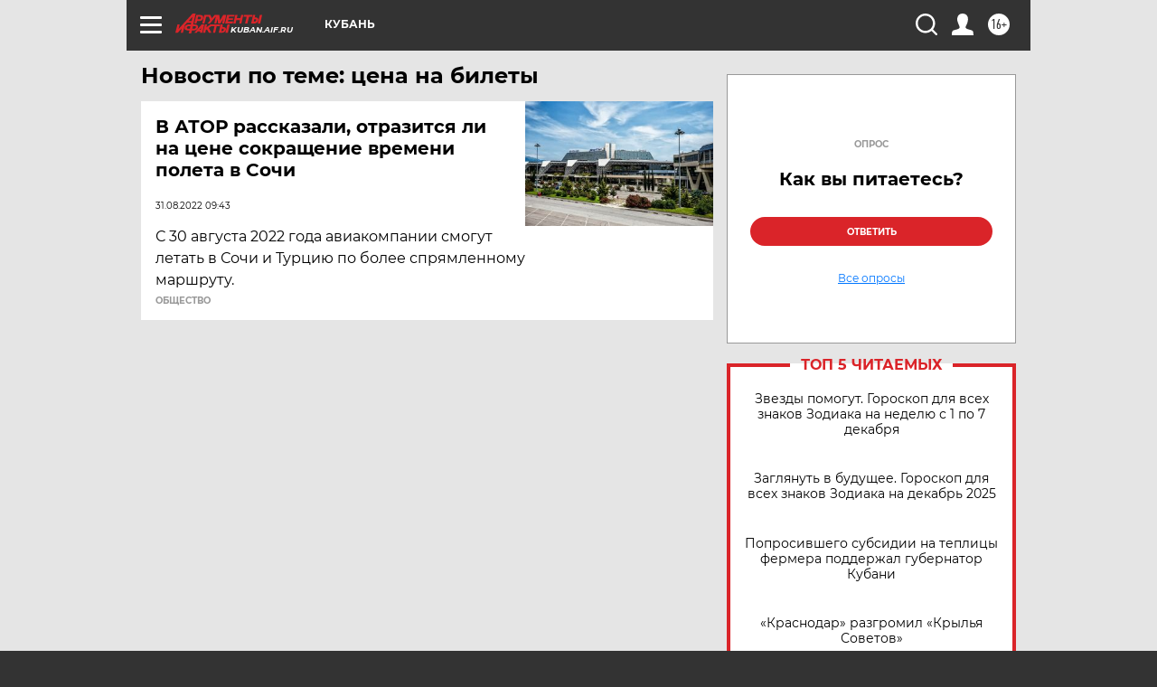

--- FILE ---
content_type: text/html
request_url: https://tns-counter.ru/nc01a**R%3Eundefined*aif_ru/ru/UTF-8/tmsec=aif_ru/484828918***
body_size: -70
content:
A8316739692C5879X1764513913:A8316739692C5879X1764513913

--- FILE ---
content_type: text/html; charset=utf-8
request_url: https://www.google.com/recaptcha/api2/anchor?ar=1&k=6LfjZjMUAAAAAI_S59f4czYi0DyStjWAunNaiRA8&co=aHR0cHM6Ly9rdWJhbi5haWYucnU6NDQz&hl=en&v=TkacYOdEJbdB_JjX802TMer9&theme=light&size=normal&anchor-ms=20000&execute-ms=15000&cb=lyznh0v9xfyx
body_size: 47385
content:
<!DOCTYPE HTML><html dir="ltr" lang="en"><head><meta http-equiv="Content-Type" content="text/html; charset=UTF-8">
<meta http-equiv="X-UA-Compatible" content="IE=edge">
<title>reCAPTCHA</title>
<style type="text/css">
/* cyrillic-ext */
@font-face {
  font-family: 'Roboto';
  font-style: normal;
  font-weight: 400;
  src: url(//fonts.gstatic.com/s/roboto/v18/KFOmCnqEu92Fr1Mu72xKKTU1Kvnz.woff2) format('woff2');
  unicode-range: U+0460-052F, U+1C80-1C8A, U+20B4, U+2DE0-2DFF, U+A640-A69F, U+FE2E-FE2F;
}
/* cyrillic */
@font-face {
  font-family: 'Roboto';
  font-style: normal;
  font-weight: 400;
  src: url(//fonts.gstatic.com/s/roboto/v18/KFOmCnqEu92Fr1Mu5mxKKTU1Kvnz.woff2) format('woff2');
  unicode-range: U+0301, U+0400-045F, U+0490-0491, U+04B0-04B1, U+2116;
}
/* greek-ext */
@font-face {
  font-family: 'Roboto';
  font-style: normal;
  font-weight: 400;
  src: url(//fonts.gstatic.com/s/roboto/v18/KFOmCnqEu92Fr1Mu7mxKKTU1Kvnz.woff2) format('woff2');
  unicode-range: U+1F00-1FFF;
}
/* greek */
@font-face {
  font-family: 'Roboto';
  font-style: normal;
  font-weight: 400;
  src: url(//fonts.gstatic.com/s/roboto/v18/KFOmCnqEu92Fr1Mu4WxKKTU1Kvnz.woff2) format('woff2');
  unicode-range: U+0370-0377, U+037A-037F, U+0384-038A, U+038C, U+038E-03A1, U+03A3-03FF;
}
/* vietnamese */
@font-face {
  font-family: 'Roboto';
  font-style: normal;
  font-weight: 400;
  src: url(//fonts.gstatic.com/s/roboto/v18/KFOmCnqEu92Fr1Mu7WxKKTU1Kvnz.woff2) format('woff2');
  unicode-range: U+0102-0103, U+0110-0111, U+0128-0129, U+0168-0169, U+01A0-01A1, U+01AF-01B0, U+0300-0301, U+0303-0304, U+0308-0309, U+0323, U+0329, U+1EA0-1EF9, U+20AB;
}
/* latin-ext */
@font-face {
  font-family: 'Roboto';
  font-style: normal;
  font-weight: 400;
  src: url(//fonts.gstatic.com/s/roboto/v18/KFOmCnqEu92Fr1Mu7GxKKTU1Kvnz.woff2) format('woff2');
  unicode-range: U+0100-02BA, U+02BD-02C5, U+02C7-02CC, U+02CE-02D7, U+02DD-02FF, U+0304, U+0308, U+0329, U+1D00-1DBF, U+1E00-1E9F, U+1EF2-1EFF, U+2020, U+20A0-20AB, U+20AD-20C0, U+2113, U+2C60-2C7F, U+A720-A7FF;
}
/* latin */
@font-face {
  font-family: 'Roboto';
  font-style: normal;
  font-weight: 400;
  src: url(//fonts.gstatic.com/s/roboto/v18/KFOmCnqEu92Fr1Mu4mxKKTU1Kg.woff2) format('woff2');
  unicode-range: U+0000-00FF, U+0131, U+0152-0153, U+02BB-02BC, U+02C6, U+02DA, U+02DC, U+0304, U+0308, U+0329, U+2000-206F, U+20AC, U+2122, U+2191, U+2193, U+2212, U+2215, U+FEFF, U+FFFD;
}
/* cyrillic-ext */
@font-face {
  font-family: 'Roboto';
  font-style: normal;
  font-weight: 500;
  src: url(//fonts.gstatic.com/s/roboto/v18/KFOlCnqEu92Fr1MmEU9fCRc4AMP6lbBP.woff2) format('woff2');
  unicode-range: U+0460-052F, U+1C80-1C8A, U+20B4, U+2DE0-2DFF, U+A640-A69F, U+FE2E-FE2F;
}
/* cyrillic */
@font-face {
  font-family: 'Roboto';
  font-style: normal;
  font-weight: 500;
  src: url(//fonts.gstatic.com/s/roboto/v18/KFOlCnqEu92Fr1MmEU9fABc4AMP6lbBP.woff2) format('woff2');
  unicode-range: U+0301, U+0400-045F, U+0490-0491, U+04B0-04B1, U+2116;
}
/* greek-ext */
@font-face {
  font-family: 'Roboto';
  font-style: normal;
  font-weight: 500;
  src: url(//fonts.gstatic.com/s/roboto/v18/KFOlCnqEu92Fr1MmEU9fCBc4AMP6lbBP.woff2) format('woff2');
  unicode-range: U+1F00-1FFF;
}
/* greek */
@font-face {
  font-family: 'Roboto';
  font-style: normal;
  font-weight: 500;
  src: url(//fonts.gstatic.com/s/roboto/v18/KFOlCnqEu92Fr1MmEU9fBxc4AMP6lbBP.woff2) format('woff2');
  unicode-range: U+0370-0377, U+037A-037F, U+0384-038A, U+038C, U+038E-03A1, U+03A3-03FF;
}
/* vietnamese */
@font-face {
  font-family: 'Roboto';
  font-style: normal;
  font-weight: 500;
  src: url(//fonts.gstatic.com/s/roboto/v18/KFOlCnqEu92Fr1MmEU9fCxc4AMP6lbBP.woff2) format('woff2');
  unicode-range: U+0102-0103, U+0110-0111, U+0128-0129, U+0168-0169, U+01A0-01A1, U+01AF-01B0, U+0300-0301, U+0303-0304, U+0308-0309, U+0323, U+0329, U+1EA0-1EF9, U+20AB;
}
/* latin-ext */
@font-face {
  font-family: 'Roboto';
  font-style: normal;
  font-weight: 500;
  src: url(//fonts.gstatic.com/s/roboto/v18/KFOlCnqEu92Fr1MmEU9fChc4AMP6lbBP.woff2) format('woff2');
  unicode-range: U+0100-02BA, U+02BD-02C5, U+02C7-02CC, U+02CE-02D7, U+02DD-02FF, U+0304, U+0308, U+0329, U+1D00-1DBF, U+1E00-1E9F, U+1EF2-1EFF, U+2020, U+20A0-20AB, U+20AD-20C0, U+2113, U+2C60-2C7F, U+A720-A7FF;
}
/* latin */
@font-face {
  font-family: 'Roboto';
  font-style: normal;
  font-weight: 500;
  src: url(//fonts.gstatic.com/s/roboto/v18/KFOlCnqEu92Fr1MmEU9fBBc4AMP6lQ.woff2) format('woff2');
  unicode-range: U+0000-00FF, U+0131, U+0152-0153, U+02BB-02BC, U+02C6, U+02DA, U+02DC, U+0304, U+0308, U+0329, U+2000-206F, U+20AC, U+2122, U+2191, U+2193, U+2212, U+2215, U+FEFF, U+FFFD;
}
/* cyrillic-ext */
@font-face {
  font-family: 'Roboto';
  font-style: normal;
  font-weight: 900;
  src: url(//fonts.gstatic.com/s/roboto/v18/KFOlCnqEu92Fr1MmYUtfCRc4AMP6lbBP.woff2) format('woff2');
  unicode-range: U+0460-052F, U+1C80-1C8A, U+20B4, U+2DE0-2DFF, U+A640-A69F, U+FE2E-FE2F;
}
/* cyrillic */
@font-face {
  font-family: 'Roboto';
  font-style: normal;
  font-weight: 900;
  src: url(//fonts.gstatic.com/s/roboto/v18/KFOlCnqEu92Fr1MmYUtfABc4AMP6lbBP.woff2) format('woff2');
  unicode-range: U+0301, U+0400-045F, U+0490-0491, U+04B0-04B1, U+2116;
}
/* greek-ext */
@font-face {
  font-family: 'Roboto';
  font-style: normal;
  font-weight: 900;
  src: url(//fonts.gstatic.com/s/roboto/v18/KFOlCnqEu92Fr1MmYUtfCBc4AMP6lbBP.woff2) format('woff2');
  unicode-range: U+1F00-1FFF;
}
/* greek */
@font-face {
  font-family: 'Roboto';
  font-style: normal;
  font-weight: 900;
  src: url(//fonts.gstatic.com/s/roboto/v18/KFOlCnqEu92Fr1MmYUtfBxc4AMP6lbBP.woff2) format('woff2');
  unicode-range: U+0370-0377, U+037A-037F, U+0384-038A, U+038C, U+038E-03A1, U+03A3-03FF;
}
/* vietnamese */
@font-face {
  font-family: 'Roboto';
  font-style: normal;
  font-weight: 900;
  src: url(//fonts.gstatic.com/s/roboto/v18/KFOlCnqEu92Fr1MmYUtfCxc4AMP6lbBP.woff2) format('woff2');
  unicode-range: U+0102-0103, U+0110-0111, U+0128-0129, U+0168-0169, U+01A0-01A1, U+01AF-01B0, U+0300-0301, U+0303-0304, U+0308-0309, U+0323, U+0329, U+1EA0-1EF9, U+20AB;
}
/* latin-ext */
@font-face {
  font-family: 'Roboto';
  font-style: normal;
  font-weight: 900;
  src: url(//fonts.gstatic.com/s/roboto/v18/KFOlCnqEu92Fr1MmYUtfChc4AMP6lbBP.woff2) format('woff2');
  unicode-range: U+0100-02BA, U+02BD-02C5, U+02C7-02CC, U+02CE-02D7, U+02DD-02FF, U+0304, U+0308, U+0329, U+1D00-1DBF, U+1E00-1E9F, U+1EF2-1EFF, U+2020, U+20A0-20AB, U+20AD-20C0, U+2113, U+2C60-2C7F, U+A720-A7FF;
}
/* latin */
@font-face {
  font-family: 'Roboto';
  font-style: normal;
  font-weight: 900;
  src: url(//fonts.gstatic.com/s/roboto/v18/KFOlCnqEu92Fr1MmYUtfBBc4AMP6lQ.woff2) format('woff2');
  unicode-range: U+0000-00FF, U+0131, U+0152-0153, U+02BB-02BC, U+02C6, U+02DA, U+02DC, U+0304, U+0308, U+0329, U+2000-206F, U+20AC, U+2122, U+2191, U+2193, U+2212, U+2215, U+FEFF, U+FFFD;
}

</style>
<link rel="stylesheet" type="text/css" href="https://www.gstatic.com/recaptcha/releases/TkacYOdEJbdB_JjX802TMer9/styles__ltr.css">
<script nonce="pfo9yuvqsBfCBRbJpDSsng" type="text/javascript">window['__recaptcha_api'] = 'https://www.google.com/recaptcha/api2/';</script>
<script type="text/javascript" src="https://www.gstatic.com/recaptcha/releases/TkacYOdEJbdB_JjX802TMer9/recaptcha__en.js" nonce="pfo9yuvqsBfCBRbJpDSsng">
      
    </script></head>
<body><div id="rc-anchor-alert" class="rc-anchor-alert"></div>
<input type="hidden" id="recaptcha-token" value="[base64]">
<script type="text/javascript" nonce="pfo9yuvqsBfCBRbJpDSsng">
      recaptcha.anchor.Main.init("[\x22ainput\x22,[\x22bgdata\x22,\x22\x22,\[base64]/[base64]/[base64]/[base64]/ODU6NzksKFIuUF89RixSKSksUi51KSksUi5TKS5wdXNoKFtQZyx0LFg/[base64]/[base64]/[base64]/[base64]/bmV3IE5bd10oUFswXSk6Vz09Mj9uZXcgTlt3XShQWzBdLFBbMV0pOlc9PTM/bmV3IE5bd10oUFswXSxQWzFdLFBbMl0pOlc9PTQ/[base64]/[base64]/[base64]/[base64]/[base64]/[base64]\\u003d\\u003d\x22,\[base64]\x22,\[base64]/wqAxw6fDgMKzYgrDrhbCpz7Cj8OsUMO/TcK+MMOYZ8O7AMKaOiF9XAHCq8KzD8OQwqUlLhIiE8OxwqhmI8O1NcO+AMKlwpvDtMO0wo8gWsOaDyrCojzDpkHCjErCvEdgwp8SSX0qTMKqwoHDuWfDlhUjw5fCpErDuMOye8Kqwr1pwo/Dm8KfwqodwqvCrsKiw5xRw7x2wobDtcOew5/Ckx7DswrCi8O0cyTCnMK4CsOwwqHCjWzDkcKIw4RTb8Ksw6QHE8OJfcKPwpYYC8Kkw7PDm8OOWijCuELDhUY8wpokS1trEQTDuV/CvcOoCwV1w5EcwplPw6vDq8Kxw5caCMKmw45pwrQhwo3CoR/DnEnCrMK4w4DDoU/CjsOmwoDCuyPCosOXV8K2FirChTrCtXPDtMOCEFpbwpvDlMOew7ZMdCdewoPDjXnDgMKJShDCpMOWw6bCgsKEwrvCosKfwqsYwpzColvClinCo0DDvcKdJgrDgsKTPsOuQMODL0llw63CqV3DkDMfw5zCgsOewotPPcKpITB/OsKyw4U+wofCosOJEsKrbwp1wp7DtX3Dvlw2NDfDtcOGwo5vw6RSwq/[base64]/DpsOEwp1TBMKzwpEbEsKwbgd4w7TCs8Otwr/DkVcSYW5HcsKAwoPDoBJyw5MXeMOAwp5EGcKHw6bDuUtmwr5AwoFVwrgMwqnCuk/CtsKyKwTCpUzCqMOHERvCicK+SDbCiMOOJGUmw5/[base64]/[base64]/FsOowoPCicKFe8OKAMOxLD9kJgtHVikTwpLCi2rCt3oJNkvDkMKlIAXDkcKjbE/[base64]/[base64]/[base64]/woTDqDHDuWzCmktQNsOSwp4FLx0oP8KAwpgTw63CvcOPw4cuwonDjT4IwpbCoxLDo8KZwrhKZU/CiAXDpFLCgznDjsO+w4RxwrvCv3xnPsKfURnDqDtZABjCkSjDvsO2w4XChMOUwpLDgBnCmHkWA8K/w5HDk8O2Z8OFw7pswpHCuMKYwppPwps2w5VLbsOVw6BSUsO3wq8Nw4dKbcKvw5xLw4TDkxF1wpjDvcKlUXjCszZCaQfCkMOCSMO/w6zCg8OOwqEBIULCp8Ozw4XCpMO/[base64]/DikkcwpvDgF0XUMKXD8KOLcKhUMKxw5BSL8K4w6oVwp3DhSxHw7M7NcKtw5cvLSAHwqQ7EzPDgmB3w4N3I8OWwqnCiMKERzZQw45wBDvCsxnDs8KGw7oMwqIaw7vDo1/CtMOkw4rDv8OdUQgYw7zCtGDDosOsYTDCnsOeMMKqw5jCmSbCisKGAsOtYzzDq3wTw7DDqMKXd8KIwr3Cu8O2w4LDlysgw6jCshUawpB7wq8MwqrCoMOmLGrDilltQW8jYz4LEcO/wrwJKMO3w6wgw4/Dk8KBFsKPwqwtIjdawrtYJyYQw446GsKJMQ8rw6bCjsKPwrhvc8OqQsKjw5HCmMKAw7R0worDjcO/XcOmwqXDpm3CpioTBsKePwHDo0rClV8QYXDCv8KJwqU8w6xvfsOaZAbCg8Ogw6HDncO9Q0XDr8OqwoJDwqNTFV1xJMOgfFBOwq/Cu8OabzwuZl9aDcOLa8O2GRTCpR0yfsKiE8ONV3E4w4nDlMKZbMO6w4BgdF3DhUJzeWTDh8OUw6PDgjjCnB7Djk7CoMOxSkl4T8KsfS91w40ewrPCpcOAC8KcMcKAPyFMwovCmncRHsOFw7HCtMK8AMKSw77DicKGR1YMCMOoEsOQwovDoHbCnsKRQDLCusK/S3rDpMOjQW04wpJLw7gQw5zClwjDscOmw4pvSMOvBsKIOMK0Q8OxWsOjXcK/L8KYwqkbwqoSwpsfwqZ4UsKRWWXCu8KEdAQTbz0oJsOjYsKAH8KCwo1gGGnDvljDqkfCncOAw6hjXCzDt8O4wp3CsMOKwr3Ci8O/w4FnQMKlNxsiwrTCjcKxQVDDqAJtUcKZenDDvMKNw5U4G8KZw75+w6DDqsKqHxYUwpvCpsO8FBkuw7bDk1nDqFLDnMKAE8OhAXQVw73DuH3DtSTDrW9owrZCa8O6wqnChExzw7RZw5EyXcOzw4c0HxnCuBrDisK7wpEEP8KTw4xjw7RmwqE/w4ZUwr1ow7fCksKSVlrClWBhwqg4wqfDgX7Dk1xkwqdEwr1Iw5Qdwp3DhwUPcMKqdcKvw6XDo8OIw7ZlwqvDlcOLwo3Dslt3wrxow4vDtSLCtl/Ckl7DrFzDncOuw5/Ds8O4aV4ewp0Lwq/CnkzCocKAwpTDkAZGDXLDu8OqZGsZCMKgewEowqrDjhPCtMKrMFvCr8O8K8O9w4jCtsKlwpPDsMKHwrXCl3l0wqs4KsKyw6czwoxTwpHCkgfDvsOeUwbChsOrbWzDr8OXdDhQVsOWDcKDwozCucOnw5vDll0eAXXDqcOmwpN/worDlGrDoMKyw7HDl8OtwrJyw5bDo8KISw3Dkx94LzzDvBR3w79zFVnDtRTCicKQbWLDocKPwqhEN2RjWMOzM8Kxwo7DjsOOwoDDpW5YexTCrcOtK8KdwpNvZXzDnMKrwrTDuUErcT7DmcOtAsKowrvClRFgwrR/woHCv8O2f8Oyw4TCn13Clzsiw4bDiBRFwq7DlcKowpnCsMKSWMO9wrbCn1fCs2bCqkNXw4HDmFvCicK0ISUEZsO/woPDvX1sZgbCn8OeT8KDwrnDlzrDuMO0CMOZDUxgU8Oxe8OVTgRjSMOxFsKwwpzDm8KZw5DDiFd1w6RBwrzDh8OtHsOMTcKmD8KdRMOOfsOow4PDpT3DkXXDiGNwBMK9w4zChsOYwq/[base64]/CoVLCtjPCjsOEERnDl8K6w4TDgCNFw5t+wrbChx/ClcKTBcOvw5fDvcOvwrDCtQw+w6vDpwJTw4TCg8O2wrHCt2RBwpbCq1HCg8K7JsKkwpvCpkQlwqRadk/CscK7woskwpdhcWtRw7LDsG5/wphUwofDq04DYxZHw6MUw4rCmFNPw59vw4XDiEXDlcOmHMKrw63DvsKPJMOOw44ORcKmwrchwqkWw5PDi8ODCFA6wqrClsO1wooUwqjCg1XDgMOTNBvDgBVNw6TCjsKew5gGw5hOXsKnPCEzZTVEY8K/R8KBwqMzCTjCqcOYJ2nChsKyw5XDhcKqwq9aE8KQK8OwUsOAYlNnw5YrFDjCp8K8w4NJw7kkeyoNwobCpBzDusOpwp5+w6pYEcOZKcK/w4kSwq1Hw4XDvS3DvsKTFjtKwpXDp0fCrzHCqmHChQvDvyjCvMOnw7ZkdsOPWGFLPsK9cMKdHj9IJQDCiyrDpsOOw4PCvSxOwrklSnAbw5cXwq9Nwq/ChWLCtFRJw4QLfm/Cn8Kcw6LCn8OgLWlbbcOIG3k5wqV3aMKSBcO0f8Khw6xWw4bDl8KLw4pcw6BQQ8Knw5HDvlnDixgiw5XCs8OlNsOsw7wzBGnCkULCqsK/EsOje8KEMg/CtXwJFMKFw4HCpsOuw5RhwqnCp8O8DsOLJm9BCMKlCQBdQ3LCscK6w5huwpjDjAzCs8Koe8Krw4M+S8Kpw4TCpMKGWm3DtELCt8KaT8Osw43CoC3CpzQMB8OtLMKJwrPDtyfDhsK7wo/CpcKXwqcMGSbCtMOtMEgUScKPwr0Jw7gWwqPCl11cwrYKwrHCvU4dD3gmLVXCrMOLdcKbVAMHw79HY8Olwq4haMKMwrUuw6LDrygGTcKmLHB6GsKfdWbCqS3CgsOtRhzDiyIIwpp8fzQXwpfDsiPCsg1aME8Cw6nDrDtbwqp/woBhw7pEHsKjw67DiVfDocOIw7rDrsOswoNJIcObw6lyw78uwpoAW8OYOcK2w7/CgMK1w63Dgz/CqMOyw7nCusKnw6FhaUhJwrTCg1HDjMK/fF1kQcKuRgFqwr3Do8O2w6LCjwR8woBlw75mwpLCu8KrOHNyw77DrcKiBMOuw40YewvCv8OoTA0sw5JhTMKTw7nDhX/CphTChMOgPVHDssOjw4vDnsO/ZE7CmsOVw4MkIlvCm8KcwohTwrzCrG1lQlPDnCrCssO7WB7ChcKqAEJcEsOxLsKhD8OYwpEiwqnClm5uC8KLGsKsEsKHAsOUATnCrlDCq0rDg8OQEcOVOMKsw6lvaMKXQ8O2wqk5w5w4H1w4YMOefz/[base64]/wo0JPcOFMMO7wrjCrF3CpBpsF8KAwoc6A15PQj01P8OfS1PDqcOLw5Eiw5tPwoofKDTDgwTCjsO4w5rDqnM4w7TCv1FVw4LDrRrDpV4kMWHDoMKBw63CssOlwq9+w7/[base64]/DvcKPJnFgw4rDisOJwpfDtMOtw5Y6w7nCgcOrw47Dr8OeEWxVw55tGsOlw7fDigDDjsORw4AYwr5DNcOcEcKYRHHDicKQwoLDsm0ZbmAew60yXsKVw7vCpcOcQEIkw5BCMcKBeAHDj8OHwr9/DcK4VXnDg8K6PcK2Egsbd8KAPwc5J1ADw5XDmsKDL8OZwrRLQSPCpWHCnMKASxktwrMTKsOBABzDh8K+axppwozDscKZJ1NcHsKZwrpcEydyVsK+SVzCiV3Di3BeQ1zDrSt9wp9Dw7oIchoAcH3Dt8OXwrJnZsO8Ji5FCMO+ZW5vw7wNw53DrG1ackTDpS/Dp8KBEMKGwrrChnpLe8Oswp9QbMKpGTvDvVQ+JXJTBgLCqMO/woDCpMKMwrLCuMKUQsOFBhcQwqXCgTNSwqgxQ8KkYn3CmcK+woLChcODw4XDtcOOMMK2OMO3w5/[base64]/Cn8K6wpJtG8OoSMObw7k5w6onw5LDqMKPw7tBHWwxDMK/U30Lw55Hw4FMXiwPWBzCjC/CvsKZwo9LAB0pwq3CtMO+w4wWw4DCusOzw5ACAMONGnHDshtYVmvDiG3DjMOmwqMKwrNrKTBIwpbCkQA4AFwGQMOxw4nCkgnDtMOrW8OJTxsuf37CuxvDs8OKw73DmhbDlMO1ScKow4MZwrjDh8Oww7MDDsO5BsK/w7HCojoxFBHDhX3CglfDvMOMcMOPFnQFw453fWDCq8KNbMKFw7kkw74Vw7QbwqHDtsKswqvDp0EzEWzDgcOAw4/[base64]/Z3VQw7TCpw7DjsKzecO3CsO+w7zCm8OoDMK8w77CmlTCmsOnb8OyHhrDsExCwq5VwoI7Y8OvwqfCpz4OwqdxThtCwpvCqGzDtcOHVsKywr/DkR4oDSXDlwcWdG7Duwwgw4ojcsOZw7NWbMK6wpQmw6w1B8K5XMKyw53Du8OQwowNESjDq0PCujYGAG8Tw7g8wrLCqMKzw4Y7RMO4w63CiF7CmhXDqQbCv8Knw5w9w5DDosOGMsKcYcKVw60WwoZtaw7DlMOywpfCsMKnLWHDn8KKwr/Dpic2wrNBw64pw59MUnVIw5zDtcK5VTtQw7xVexFBKsKQS8OMwqgNRTfDosO6YV/ChWYeD8K5JnbCucOZGcKtfHplXGLDtsK9Z1gdw7bDrBbCscK6OyPDucOYPi9AwpBVwpE3wq0Cw4VnHcOncBrDm8K/GMOvM01rwoHDkwXCvMOhw5RFw7APeMOXw4Ruw6ddwobDisK1wp9rFiBDw5XCksOgTcKdVFHCuQt3w6HCmMOxw61AP19RwobCu8OOf09+wrPCvsO6RMOcw6PCjVpiTR3CnsO2cMKowpLDiybCj8O9wo3ClsOKTVd+cMKEwrwOwobClsKAworCiRXDksKAwp4/esOewoZkPMK7woswAcKTH8KNw7RUGsKSP8OswqDDg2E/w4tKwoMVw7UmAsOKw5hvw4IJw6lLwpPCr8OPwr96DnPCgcK/w7QURMKGw4YCwqgBwqXCqmjCq3BrwqvCicOYwrNow70fcMKYHMKwwrDCkADCnwHDj1PDmMKeZsOdU8KHN8KEOMOvw5N1w7PDusKiw47Cu8KHw5fDlsOOESIzw70kVMOsLx/DoMKeW1PDpU41ecKpNcKjKcKhw59kwp84wptmwqBwEVwYawzCtXtOwqvDj8KjWHHDt1/Dl8Owwq1MwqPDtG/DtsOlP8KQFjcpLsKSUsK3OGLDv0LCsH5yScK4w6XDrsOXwpzDph/DlsOEwo3DvRnCn19WwqU0wqEkwrt0wq3Dk8K6w77CiMO6wrVyHTUmBCPCpcK3wpAjbMKndn0hwqMzwqHDlMKNwo5Fw61/wrfCjMO3w5/Cv8ORw60LL03CombCsRsswoknwr9Sw7LDoBsswrtQFMKkCMO/w7/[base64]/Dlx7CqTRHICBZw7zCrcOiwofCkMKLVMKIw6vDtU86LcKlwrd7wqLCrcK0KDTCv8KHw6jDmyQEw7LCpkRzwppkfcKnw6A7OcOCT8KncsOcOsORw7jDhQbDr8OiXHRNGVDDrcOxU8KODCQCQgVTw6FRwqkzZ8ODw5skRB1zGcO4QsOWw7/DhibCkcOPwpXDrwvDnGzDncOKGcO/woJXeMK2XsKuNiHDisOKw4DDlGJGwrvDo8KJWWHDvsK4wpTCvVPDs8KkQ0kyw5cDBMO4wos2w7vDryTCgBlaeMO9wqoOJ8KhQ3LCqCxnw6/[base64]/CqcKEw6dbw6TDjsOvwro9EMOFwqJuw7DCvcOWX0vCniTDsMOGwotKbBPCi8OfMyLDocOnd8OeQHh2K8KTwqbCqsOsLl/[base64]/CkkDCn8Kfw7hMSxLDgsKbaAMywprDlcKUw73CqhZIMcKPwqtTw4gSPMOGdMO0RsKtwpc7H8OoO8KGHcOXwrvCjMKfYxRSdSZ1DQtgwr9LwrDDm8KLbsObVxPDsMKXYWMPWMObHMOZw57CtcKCRRB6w7rCgQ/DmDDCocOgwp/DrCduw4MYAQzCs1vDgcKrwoR3MSQiKDfDh0DChSvDncKDTsKDwrXCliEOwrXCpcKhZ8KxO8O1woxAOMOTPVkBLsO+w5hDbQ85A8K7w7cKD3ljw7zDvm86w5nDsMKoOMOvUWLDmVE7f0zDozF9WcOEVsK7CMOgw6fDpsK+aTcDesKDeSnDrsK3woQnQn4BQ8OQS1R/wqrCl8KtfMKGOcKfw4XCnMOxHMKuY8K/wrXCsMO3w6UWw5jCtU8/NjZcaMKOVMKRQGbDoMOCw6RgBAcyw5nCssK4QsKBGG3CrcK4Znxpwq4iV8KBc8Kmwpwsw5MUOcOfw6d2wpcXwp/DssOSMykFCsOQWRfCoyXCt8OcwopEwp8mwpM/wo/Dk8OWw4fCj13DrAzCrsOFYMKVAE1XUTXCnyrDicOIJXlVZAFYO0fCqDV3YUgNw4XCqMOaC8K4PyYmw4rDv3zDmSrCp8OJw6rCjgspaMOow6pTVsKWWQ7Ct17CssKjwoNnwr3Dgi/[base64]/[base64]/DnMK/[base64]/CtQU+w5cwW3x1aMOewofDrMOUw63ClXTDniHCiUVbH8OpdMKRw5p3BnzDmWAbw4Bnw5zCvzh2w7rClS7Dn2QKRi/DnzzDkCAnw5chesKWOMKBPlnDjMOwwoPCucOZwpjCksOZIcKwOcOAwqE6w4jDjcK9wowdwqbDs8KWEiTCrBc/wonDjg/[base64]/CklUNBx0Cw5bCiXsXKMOTHMOBbTXClH8FEMKhw60/SMO+wrVhBcKUwqvCkFkgXUpiPSsbRcKIw4HDiMKDbMKRw79Jw4fCqhrCmCtSw43CoyTCkMKbwrUwwq/DkBPDrExiwpRkw6rDq3YQwpslw6bCiFvCr3ZaL24GbQ1fwrXCp8O2BcKqejsvZcOAwoDClcOtwrPCsMOTw5MOIiLDrxoGw5gQdsOPwoDDsRbDg8Klw4Q3w4/ClMKyWR7CtcO3w47DmmliPErCj8OHwp5HB29oe8Ocw6TCvMOmOl8twpvCn8OmwrfCtsKKwogbX8O1IsOSw6cKw77DiHlxRwpJB8O5ZlrCqcOZVnp1w6fCnsOdwo11KUHDsT7DmsORecODRy/CuS9sw74tD1/DhsO7TsKzIh9lSMKbT0p1w7Rvw6rClMOREBnCjUIaw73DrMO8w6Aew6zDrcKFwrzCtUnDlxtlwpLCpMOmw58RH09Bw793w74Ew73CpXB2dkbCpAHDmS1SEAwsMcOZRXxSwp5qcA9MQy/[base64]/CkT40JsKXHTxBQsO1wpfDtGRkwpBLa3HDhyjClSrCgmvDoMKzZsK9woojF2Nyw5ZYwqthw4FUFQrCrsKGHT/DvyUbL8Krw7fDphtbUyzDuyLChcORwpg5w5Rfch5mIMK/wrFmwqZcw6VhKgMLVMK2wr1Xw7HDicKMFsOVYUdPdcOsYiJjcxPCkcOTIMO7PsOhRsKYw4DCusOLw4wywqc5w6DCqmdAbEhcw4XDmcK5w7ATw7sDficbw4HCqBrCr8OOeB3ChsKqw4LDpzXCj3/ChMK4AsORH8O/[base64]/Cs23Dn8KibVXCvcOJWA9dC8OtwoE3MUbDhEDDozvDh8KiLXzCtsOjwrwlDyhHD0XCpwHCl8OmLQVIw7ENASjDrcOjw6lcw4wJcMK6w5dCwrTCscOqw4g+H0FkfxLDgMK9PQ/[base64]/DjxDCv8OafDJgZcOzfTPDiS4ULk1tworDqMK8dA9kZsKPecKSw6Q6w5DDnsOQw4BcHQhKKkRPSMOTc8KNBsO2DwXCjEHDrmHDrERYFW44wp9NR3HDkENPDMKXw7NWbsKkwpMVwr1Uw6LDj8Kcw6PDkWfDuWfCrGwrw5VzwqPCvMOhw5TCumQYwo/DsVLCmcKYw6szw4rCp0/DsTJUdmAmGRDCpcKFwrVWwqvDtgTDp8KGwq4Rw47DmMKxFMKAJcOXHCHCkQQJw4XCj8ORwqnDq8O4BsO3DC0/[base64]/DrsK+dsKoHsOyRBVtw4E4QTA1bcONO1pffCDCucK3wr4kZHd5E8Krw5/[base64]/fFUuw61PaHXDhsOKLsKww6vDsC7Dl0vCtMOuw4rDrF1oU8OGw4PCnMONcMO6wpR8wpnDk8O2RcKSXcOOw63DiMOAAUICwpUsDsKLIMOaw6fDssK8Eh5XRMKZbsOzwrhWwrXDu8OPBcKid8KeO2vDksKWwop/RMK+FylLEsOAw5l2wqo1dsO/[base64]/Co3vDmjLDqcKawoE9w4fCgD7Dj8OiUyTDtE5LwrfCrxRkWR/DriBsw6TDknM9wq3Cu8Odw4fDlw/Cr3bCryRFNjgHworCsxIrw53ChMOfw5rCq3oawoovLSfCtSF6wonDv8OAFA/CqMKzZB3Ci0XCtMOUwqvDo8KowqTDkcKbTSrCisOzGTc5CMKiwobDoSEqY3woacKrG8OndFnDlSDCmsOocz/[base64]/[base64]/CgMKpRMK/[base64]/wo7Do1/DoMKSa8KnZcKywqQFUBhtwpYxwpXDtsK7w5JXwrV2a1oKYU/CtMOwasOew67ClcKpwqJOw74rV8KMGVHDocKLw6vCiMKdwqUbBcOBQjfCscO0wqnDr24jD8KeD3fCsVLCgMKqFT8/w51zAMO1wozCtkx0EixowpLCnlXDnsKIw5vCsiLCnsOFMRDDq3xow7JZw7PCpXjDqMOcwrHClcKccR0sDMO7SF4xw4vDl8OkZDgMw5sXwrPCkMKSZF5rFsOJwqQxAcKAJHkgw4PDjcKbwpltSMOoQsKXwqIrw50GYMOww6c/w57ChMOWG07DtMKJw5d5woJPwpnCv8KyDH5GO8OxGcKoNy7DmlrDkcKEwqVcwqxiwp3ChGgnb2/DscKpwqXDuMKew7bCrjkCO0wZw5cHwrXCv19TBnjDq1fDhsOFw5jDvm7CmMKsI3PCk8OnZxrDjMOlw6MEeMOdw57CqlXDs8OZHsKNZsO1wpfDgQ3CscKfQsOfw5zDsAx3w6RGb8OWwr/Dn0QHwrJgwrvCjGbCtT0Ww6LCuWvDgy4AEsKGFjjCi1JZEcKpHyg4K8KmNMKbV03CpVvDk8KZaXxaw6t0wpEGMcKQw4LChsKkbF3CoMOVw4oCw5ENwq4hWQnCo8O3w70RwqHDqnjCvx/CrMKsNsO5U35AQ2gOw4/DsUxsw7PDiMKiw5nDjBRjdE/Ch8O1WMKOwqRfc1wrdcOiHMKQCAtLclDCoMOge24jwpdewq15PsOSw4jCqcOpC8OxwpwEEcOvworCmEnDjjhgPVd2KcOLw7QIw75SZlVOw7rDpUrDjsOjLcOHQQzCkMKnw5law4kfJ8OvLmrClQbCvMOZwpdJR8Kmc3Yww5/[base64]/[base64]/[base64]/wqPCtMOkPl4Ww5XDm143dMKrCGVscwfDsMKGwrHClsKCbMOJKB4qwohVDxzCqMO0B33CvMO0Q8KLdVbDjcKmFwNcMsO/TDXCuMOSWMOMwr/Cgh94wqzConx0K8K6NMOHa3kxw6/DtyhcwqoNLE9vNidQS8KKMxxnw69Mw6bDshQKNFfCgGPCqsOiJAAGw4hRwpN9LsOlcU98w7/DksKRw6B2w7vDuWLCpMODOA1/dzgOwpAfBsK7w4zDuC4Vw4fCnRgkfxXDnsO0w7bCjMOrwoM0wonCmHRaw5nCksKfJsKpw5FOwrvDuiPCusODOHUyAMKLw4BLQ30nwpMKJ1dDFsK/[base64]/DvcORHcKrwobDiEs0EsOMw4pTwqQFwoRJVVN+M0QZEsKKwqPDsMK6OsOtwrTCt0Fyw4/[base64]/Dg2nCnAjCrMKLwrxTw4IbdhkZwqjCnXQ2w6/Dg8OiwqjDvXQ7w4bDjFIgalZNwr1tRsKyw6zCqWjDm2rDm8Oiw7IZwpNuXcK4w6HCnQoPw4hgDEoewolkDRU8S2RPwphuDMKZEcKYHysKX8OzMjPCsyfCswDDlcOgwqfDq8O8wqJewqBtSsKqFcKvLgx3w4dawp9JPk/Dq8ObLHx5wprCjnzCmDfCkR7CnD3DkcO8w6tSwoJCw7o3TBrCk2bDnRLDpcOLcnoeSsO2DmsbEUfDs0htNj7ClCVhMsOxwo1NJTsKVSvDvMKeL1d8wqbCtA/DmcK3w4FNCG/DlsOrOXbCpTsWUsOHS2w2wp/DoGjDocKCw7VUw78VLcOMW0XCncKOwq58WXjDo8KGbwnDl8KZR8OowpXDnDonwojCg0hqw4QXPcOdG1/[base64]/DucOffjvChCzCnsKIP8K3w6bCv3DCocOJOcOhOsOqZlx6w4AhZMK2LMONLcKtw5bDlyHDhMK9w7IyP8OAOVvDoGAIwplXYsK6MwBrbcOMwqZ/[base64]/CpRlxw5dCZMKWwrXCoS4twq1HworDnV3DqXTCv1PCtcKNwqlwZMKAOMOlwr1Sw4fDsUzDmMKSw7jCqMOUFMKcAcKZFwFqwo/CqGXDnQnDkQBtw4Vfw43CucO0w5taOcKGWcOWw4fDoMKJecKswqLCgVrCqQHDuz7Cgn5Sw7BeX8Kmw4p5awwVw6bDsFhQACbDoz3DscO0MGMsw5XCqyXDl1EGw45awpDDisO3wpJdVcKgCMKOWMOfw4YtwpfCuBkdCsKrR8O/w7/Co8O1w5LDmMKULcOzw4DCicKQw6jCjsOtwrsswrcjExU2HsO2w4XDhcOCRxN7E0BHw7sjGmXCkMOZI8KGwoHCrcOBw5zDlsO7NsOYGBPDm8KLB8OIQAHDqcKSwplKwrLDoMOXw7TDoxjCjVTDs8K6SQbDq1HDlXdZw5/[base64]/Dl8O2w4FGwpwqwpBnwpjDksOxw7rClRFLDC5bQgMSwrDDjMOdwoHCicOiw5/CjFnCqz0rdg1fH8K+BWfDoAIcw6vCn8KpDcOvwqVDW8KhwqfCqcKxwqQZw4nDg8ODw4XDrsKgYMKxbHLCq8OPw4nDvxPDsTXCsMKbwqLDuiR/wo0ew5QewofDpcOnXQRkZiPCtMK5OQDCscKrw5TDpEgtw5/DhXfCksKGwojDgRHCqDtvEgAewofDtljCk2lfS8O9w58hPxzDmxUBcsKzw6/DqmdHwprCvcOeYyTCq0DDqcKSQ8ORYXrDicOAHS0YTW4edG1fwo7CngPCgjNWw7fCojfCsUl/AsKEwpvDoVrDgUQAwqjCnsOWPlLCssOoRcOuZ38/aBPDil9Awq4ewp3ChhjDlyR0wqbDusKyPsKGM8KPwqrDiMKfw6ctAsKSPMO0BzbCo1vDjhg7UHvCj8OkwpgVQHZ+w4TDl3EyZS3Cm0wGacKQWxN4woXCkCPClWUpw4RcwqJPARHDscKCVwgxVCMHw5PCugZ9wrHCi8KzVwzDvMKXw7nCihDDkUfCqsOXwqPCk8K/wpodSsKlw4nCjR/CiwTCriDCv39pwr1bwrHDqUzDokEdC8KwPMK5w754wqN2SirCpw9dwoFOXsKjMg9ew6Anwq5Nwoxhw7fDicOVw4TDrMKIwokiw49Ww6/DjMKrBBHCt8OEMcO6wrZMFcK/[base64]/Dnj/[base64]/[base64]/DiTc2V8KSJsOXw41FEcKtw6J/YVDDtXFKwpDDsyXDsnhlRjTDjcOBVMORA8O4w5c6w7QYTsO2HE5/w53Dj8O4w6PCssKGH3V7W8K6dcKSw5vCjMOsYcKzLMKIwpxtEMOVQcO/dsOGOMO+YMOjwo3CsQNKwoJ0bMO0U1geecKnw5LDj0DCmCZ5w7vCqV/DgcOgw7jCknLCsMKVwprDhsKOSsOlBDLChMOAAMKjITsQBnZxazbCpWNAwqbCmkjDoC3CvMKwEsOnXWEuDWLDvMKiw5ZwBR/CiMOZwrfDmcKpw6INMMOxwrMTUsOkGsONW8OSw4rCpMK0aVbCkz1eMUYbwr8PSsOJHgxZbMKTwqzCisKNwp5DYcKPw6nDhjh6wp3CvMOYw7TDocKmwrZyw5zCslTDtyPCmsKVwqnDocObwpfCrMOfwp3ClMKaXXMPEsOSw6BGwqg/bULCpEfCksK+wrzDl8OPEsK8wpPCiMOZGHwGTBAYUMKUZcO7w7XDuEjCmxkxwrPCisK8w5DDnn/DjV/[base64]/[base64]/[base64]/wocvw4JpwoNdecKADCAANDNiW8OeDmvDlsKRw7ZzwrLDtQx/w4EowqkLwoJhSnBvIFkRDcOYewPCklzDicOmZ01fwqzDs8O7w6MXwpjDl0pBYVE1w4fCv8KKF8K+EsKMw7R9dx7DuSDCkFNfwopYCMOUw47DusKXNsK3aHrDk8OOZsOKJ8KUIk/CtsOBw5/Cpx/DrDpmwpMFVcK0wp8GwrHCksOzDz/Cj8Omw4FVOQdDw5Y7ekxFw4JrY8Oawp3DgsKtSE8xDF7DisKbw5/Dp2DCtcKdU8KuK1HDg8KhD1bCkwlLIgZmXsKrwpPDv8K1wrzDkjsDMsK1Kw3CjlFVw5ZPwqvCksKAKC5XI8ORTsO/eVPDhTLDoMOROVgvR309w5fDjFrDrCXCpx7CosKgDcK/T8ObwrbCvcOsSBJ3wqnCksO3OQFww4PDosOIwpbDk8OOQMK1a3Rpw6YGwoMNw5bDvMONw5lSDH7CssORw7haTnAEwr0idsK4PQzDmURDDTV+w40xHsO9HMOOwrUAw7laG8KpYS1nwpFdwo/DnMKAR2pgw7/CvcKrwrnCpMOTO1jDniAxw5DCjx4OfcKgEFIdM0LDgBDCqRBmw5o8OlhwwpRgcMOSShFqw53DhQbDk8Kdw6VqwqfDgMOfwoDCsRdfF8KIwpvCssKOPsK/aiTCvQzDpU7DtcOVecK6w6FAw6jDhi4Kw6pHwo/CgV02w4XDgFTDqcO4wofDrMKcJMKvV2xJwqTDuGUmTcKiwpMkw6h9w7NUNSMeUsK7w6FEMjY+w7V2w4rDmF4QY8O0UUsQHFjDnUTCph9owqQ7w6bDq8OqPcKkVG1CVsOBJMO+wpYowqlHPlnDjAFRIMKHUkrDly/Du8OHwq4uQcKRVMKawrZAwr9Ew5DDjg8Gw5h2wqdaXcOEDgYkw4TCmcOOHx7ClsOMw7JQwp5Iw4Y1cl3Dr17DiF/Drx8FAwRDTsKRNsK8w64LMTnDtcKtw6LCjMKWHhDDrG3CicOIOMOfMkrCqcO/w5www4sRwofDvHQkwpnCli/CvcKQw6xOQARxwq8Uw6HDvcOTXWXDpR3CiMOsSsOkQTZcwpfDv2LCmTQLAsKnw7tRQcOiTHh8wo8wWsOjOMKXTcObB2YmwpkkwoXDiMOlwqbDocO7wqpawqfDicKNB8OzO8OKb13ClnrDqEnCim9nwqjDp8OTw4Mjwp3CvcKZasOjw7V4wp7CisO/[base64]/Dk8KJwrNjfiJvw7siw4vCgl/CiB5lXcOQw4jCuBbCvMK+S8ONQ8OWwqFMwr5hPiMuw5TCmHfCmMOCKMOJw4F9w5kIKcO9w79NwpzChHt+LCtRZjdWwpBMOMKswpRtw6/Du8Kpw4gfw6XCpX/Dk8K4w5rDjRDDqXYkw702BEPDg3oTw7fDjEXCrTvClsO7w5/DisKsLcOHwpFtwqE+UVV/Xzdmw61fwrPDkEPCk8ODw5PCs8KTwrLDusKjJX9GHWUyF0ZqO1LDm8KTwpwcw4JbYMKYZcOKwobCiMOEHMObwpvCl21KMcOAAWPCoVIsw6TDhwvCuyMdcsO0w4cuw6/CpUBBH0LDu8Kww6ZGU8Kiw57Dr8KeZ8OowqBYTj3CrAzDqQFpw4DClgcXVMKhRyPDrztKwqEma8KHOMOuFcOfREgswpM0wpc1wrp5w4NVw6/DgSsFW3chBsKOwq1/[base64]/[base64]/eMOLHMKxw5zCuMORBcKNw484GMKdwqXDlGB3bsKQLcOHC8OnNMKLdjDDs8OxSEByExtLwq1mEQMdBMKMwo9nWgxDw504wrnCpB/Dgm4LwrV8L2nCscKvw7NsCcOpwo9ywrvDhkvDoCpmAwTCk8KKOMKhE2bDvADDoAcwwqjCgEVmMsKtw4NjTyvCgsO4wp3Do8Orw63Cq8KqZMOQC8KOaMOka8OEwqtbasKfKzICw6/[base64]/CnMOuZcKdwrTCuMK6A8KTS8OaTxTCm8ONHnvDoMKTAQl8w5YCTyswwp0P\x22],null,[\x22conf\x22,null,\x226LfjZjMUAAAAAI_S59f4czYi0DyStjWAunNaiRA8\x22,0,null,null,null,1,[21,125,63,73,95,87,41,43,42,83,102,105,109,121],[7668936,304],0,null,null,null,null,0,null,0,1,700,1,null,0,\[base64]/tzcYADoGZWF6dTZkEg4Iiv2INxgAOgVNZklJNBoZCAMSFR0U8JfjNw7/vqUGGcSdCRmc4owCGQ\\u003d\\u003d\x22,0,0,null,null,1,null,0,0],\x22https://kuban.aif.ru:443\x22,null,[1,1,1],null,null,null,0,3600,[\x22https://www.google.com/intl/en/policies/privacy/\x22,\x22https://www.google.com/intl/en/policies/terms/\x22],\x22lHXl7O2cRTlT7KtS8SbqdPYNdndFn7f8t/5BV884rXk\\u003d\x22,0,0,null,1,1764517514904,0,0,[13,228,61,219,252],null,[237,235,222,18],\x22RC-Bj973oKXt6uNzg\x22,null,null,null,null,null,\x220dAFcWeA5LHuEX6Ik0_Lf0pSkwWj62JqXZcIizH7Bu25ouT3JspC1zitdmOThnJh8XNyeBSImxAw1tGMUE-m_bngWr7e2sXcdM9w\x22,1764600314895]");
    </script></body></html>

--- FILE ---
content_type: image/svg+xml
request_url: https://aif.ru/redesign2018/img/sharings/google.svg
body_size: 330
content:
<svg width="19" height="12" viewBox="0 0 19 12" fill="none" xmlns="http://www.w3.org/2000/svg">
<path fill-rule="evenodd" clip-rule="evenodd" d="M16.7225 4.92566V2.84314H15.2351V4.92566H13.1487V6.41067H15.2351V8.49307H16.7225V6.41067H18.8088V4.92566H16.7225Z" fill="white"/>
<path fill-rule="evenodd" clip-rule="evenodd" d="M5.98274 4.76807L5.98286 7.14923H9.17891C9.08004 7.64975 8.87937 8.10889 8.52363 8.49624C7.24234 9.89217 4.85384 9.87794 3.48672 8.47312C2.11948 7.0683 2.13448 4.80312 3.52013 3.4168C4.83812 2.09851 6.96144 2.0418 8.24518 3.29523L8.24262 3.29791L9.98474 1.55892C7.65135 -0.560226 4.05167 -0.527614 1.7796 1.71043C-0.570864 4.02526 -0.59623 7.8082 1.72278 10.1544C4.04178 12.5007 8.06268 12.524 10.236 10.1931C11.5478 8.78612 11.9251 6.76833 11.6123 4.76795H5.98274V4.76807Z" fill="white"/>
</svg>


--- FILE ---
content_type: image/svg+xml
request_url: https://kuban.aif.ru/redesign2018/img/checkbox.svg
body_size: 28
content:
<svg width="16" height="16" viewBox="0 0 16 16" fill="none" xmlns="http://www.w3.org/2000/svg">
<rect x="0.5" y="0.5" width="15" height="15" rx="3.5" stroke="#C4C4C4"/>
</svg>


--- FILE ---
content_type: application/javascript; charset=utf-8
request_url: https://kuban.aif.ru/js/output/delayed.js?5b8
body_size: 67668
content:
!function(e,t,i,n){var o=i("html"),a=i(e),r=i(t),l=i.fancybox=function(){l.open.apply(this,arguments)},s=navigator.userAgent.match(/msie/i),c=null,d=t.createTouch!==n,p=function(e){return e&&e.hasOwnProperty&&e instanceof i},h=function(e){return e&&"string"===i.type(e)},f=function(e){return h(e)&&0<e.indexOf("%")},u=function(e,t){var i=parseInt(e,10)||0;return t&&f(e)&&(i*=l.getViewport()[t]/100),Math.ceil(i)},g=function(e,t){return u(e,t)+"px"};i.extend(l,{version:"2.1.5",defaults:{padding:15,margin:20,width:800,height:600,minWidth:100,minHeight:100,maxWidth:9999,maxHeight:9999,pixelRatio:1,autoSize:!0,autoHeight:!1,autoWidth:!1,autoResize:!0,autoCenter:!d,fitToView:!0,aspectRatio:!1,topRatio:.5,leftRatio:.5,scrolling:"auto",wrapCSS:"",arrows:!0,closeBtn:!0,closeClick:!1,nextClick:!1,mouseWheel:!0,autoPlay:!1,playSpeed:3e3,preload:3,modal:!1,loop:!0,ajax:{dataType:"html",headers:{"X-fancyBox":!0}},iframe:{scrolling:"auto",preload:!0},swf:{wmode:"transparent",allowfullscreen:"true",allowscriptaccess:"always"},keys:{next:{13:"left",34:"up",39:"left",40:"up"},prev:{8:"right",33:"down",37:"right",38:"down"},close:[27],play:[32],toggle:[70]},direction:{next:"left",prev:"right"},scrollOutside:!0,index:0,type:null,href:null,content:null,title:null,tpl:{wrap:'<div class="fancybox-wrap" tabIndex="-1"><div class="fancybox-skin"><div class="fancybox-outer"><div class="fancybox-inner"></div></div></div></div>',image:'<img class="fancybox-image" src="{href}" alt="" />',iframe:'<iframe id="fancybox-frame{rnd}" name="fancybox-frame{rnd}" class="fancybox-iframe" frameborder="0" vspace="0" hspace="0" webkitAllowFullScreen mozallowfullscreen allowFullScreen'+(s?' allowtransparency="true"':"")+"></iframe>",error:'<p class="fancybox-error">The requested content cannot be loaded.<br/>Please try again later.</p>',closeBtn:'<a title="Close" class="fancybox-item fancybox-close" href="javascript:;"></a>',next:'<a title="Next" class="fancybox-nav fancybox-next" href="javascript:;"><span></span></a>',prev:'<a title="Previous" class="fancybox-nav fancybox-prev" href="javascript:;"><span></span></a>'},openEffect:"fade",openSpeed:250,openEasing:"swing",openOpacity:!0,openMethod:"zoomIn",closeEffect:"fade",closeSpeed:250,closeEasing:"swing",closeOpacity:!0,closeMethod:"zoomOut",nextEffect:"elastic",nextSpeed:250,nextEasing:"swing",nextMethod:"changeIn",prevEffect:"elastic",prevSpeed:250,prevEasing:"swing",prevMethod:"changeOut",helpers:{overlay:!0,title:!0},onCancel:i.noop,beforeLoad:i.noop,afterLoad:i.noop,beforeShow:i.noop,afterShow:i.noop,beforeChange:i.noop,beforeClose:i.noop,afterClose:i.noop},group:{},opts:{},previous:null,coming:null,current:null,isActive:!1,isOpen:!1,isOpened:!1,wrap:null,skin:null,outer:null,inner:null,player:{timer:null,isActive:!1},ajaxLoad:null,imgPreload:null,transitions:{},helpers:{},open:function(e,t){if(e&&(i.isPlainObject(t)||(t={}),!1!==l.close(!0)))return i.isArray(e)||(e=p(e)?i(e).get():[e]),i.each(e,function(o,a){var r,s,c,d,f,u={};"object"===i.type(a)&&(a.nodeType&&(a=i(a)),p(a)?(u={href:a.data("fancybox-href")||a.attr("href"),title:a.data("fancybox-title")||a.attr("title"),isDom:!0,element:a},i.metadata&&i.extend(!0,u,a.metadata())):u=a),r=t.href||u.href||(h(a)?a:null),s=t.title!==n?t.title:u.title||"",!(d=(c=t.content||u.content)?"html":t.type||u.type)&&u.isDom&&((d=a.data("fancybox-type"))||(d=(d=a.prop("class").match(/fancybox\.(\w+)/))?d[1]:null)),h(r)&&(d||(l.isImage(r)?d="image":l.isSWF(r)?d="swf":"#"===r.charAt(0)?d="inline":h(a)&&(d="html",c=a)),"ajax"===d&&(f=r.split(/\s+/,2),r=f.shift(),f=f.shift())),c||("inline"===d?r?c=i(h(r)?r.replace(/.*(?=#[^\s]+$)/,""):r):u.isDom&&(c=a):"html"===d?c=r:!d&&!r&&u.isDom&&(d="inline",c=a)),i.extend(u,{href:r,type:d,content:c,title:s,selector:f}),e[o]=u}),l.opts=i.extend(!0,{},l.defaults,t),t.keys!==n&&(l.opts.keys=!!t.keys&&i.extend({},l.defaults.keys,t.keys)),l.group=e,l._start(l.opts.index)},cancel:function(){var e=l.coming;e&&!1!==l.trigger("onCancel")&&(l.hideLoading(),l.ajaxLoad&&l.ajaxLoad.abort(),l.ajaxLoad=null,l.imgPreload&&(l.imgPreload.onload=l.imgPreload.onerror=null),e.wrap&&e.wrap.stop(!0,!0).trigger("onReset").remove(),l.coming=null,l.current||l._afterZoomOut(e))},close:function(e){l.cancel(),!1!==l.trigger("beforeClose")&&(l.unbindEvents(),l.isActive&&(l.isOpen&&!0!==e?(l.isOpen=l.isOpened=!1,l.isClosing=!0,i(".fancybox-item, .fancybox-nav").remove(),l.wrap.stop(!0,!0).removeClass("fancybox-opened"),l.transitions[l.current.closeMethod]()):(i(".fancybox-wrap").stop(!0).trigger("onReset").remove(),l._afterZoomOut())))},play:function(e){var t=function(){clearTimeout(l.player.timer)},i=function(){t(),l.current&&l.player.isActive&&(l.player.timer=setTimeout(l.next,l.current.playSpeed))},n=function(){t(),r.unbind(".player"),l.player.isActive=!1,l.trigger("onPlayEnd")};!0===e||!l.player.isActive&&!1!==e?l.current&&(l.current.loop||l.current.index<l.group.length-1)&&(l.player.isActive=!0,r.bind({"onCancel.player beforeClose.player":n,"onUpdate.player":i,"beforeLoad.player":t}),i(),l.trigger("onPlayStart")):n()},next:function(e){var t=l.current;t&&(h(e)||(e=t.direction.next),l.jumpto(t.index+1,e,"next"))},prev:function(e){var t=l.current;t&&(h(e)||(e=t.direction.prev),l.jumpto(t.index-1,e,"prev"))},jumpto:function(e,t,i){var o=l.current;o&&(e=u(e),l.direction=t||o.direction[e>=o.index?"next":"prev"],l.router=i||"jumpto",o.loop&&(0>e&&(e=o.group.length+e%o.group.length),e%=o.group.length),o.group[e]!==n&&(l.cancel(),l._start(e)))},reposition:function(e,t){var n,o=l.current,a=o?o.wrap:null;a&&(n=l._getPosition(t),e&&"scroll"===e.type?(delete n.position,a.stop(!0,!0).animate(n,200)):(a.css(n),o.pos=i.extend({},o.dim,n)))},update:function(e){var t=e&&e.type,i=!t||"orientationchange"===t;i&&(clearTimeout(c),c=null),l.isOpen&&!c&&(c=setTimeout(function(){var n=l.current;n&&!l.isClosing&&(l.wrap.removeClass("fancybox-tmp"),(i||"load"===t||"resize"===t&&n.autoResize)&&l._setDimension(),"scroll"===t&&n.canShrink||l.reposition(e),l.trigger("onUpdate"),c=null)},i&&!d?0:300))},toggle:function(e){l.isOpen&&(l.current.fitToView="boolean"===i.type(e)?e:!l.current.fitToView,d&&(l.wrap.removeAttr("style").addClass("fancybox-tmp"),l.trigger("onUpdate")),l.update())},hideLoading:function(){r.unbind(".loading"),i("#fancybox-loading").remove()},showLoading:function(){var e,t;l.hideLoading(),e=i('<div id="fancybox-loading"><div></div></div>').click(l.cancel).appendTo("body"),r.bind("keydown.loading",function(e){27===(e.which||e.keyCode)&&(e.preventDefault(),l.cancel())}),l.defaults.fixed||(t=l.getViewport(),e.css({position:"absolute",top:.5*t.h+t.y,left:.5*t.w+t.x}))},getViewport:function(){var t=l.current&&l.current.locked||!1,i={x:a.scrollLeft(),y:a.scrollTop()};return t?(i.w=t[0].clientWidth,i.h=t[0].clientHeight):(i.w=d&&e.innerWidth?e.innerWidth:a.width(),i.h=d&&e.innerHeight?e.innerHeight:a.height()),i},unbindEvents:function(){l.wrap&&p(l.wrap)&&l.wrap.unbind(".fb"),r.unbind(".fb"),a.unbind(".fb")},bindEvents:function(){var e,t=l.current;t&&(a.bind("orientationchange.fb"+(d?"":" resize.fb")+(t.autoCenter&&!t.locked?" scroll.fb":""),l.update),(e=t.keys)&&r.bind("keydown.fb",function(o){var a=o.which||o.keyCode,r=o.target||o.srcElement;if(27===a&&l.coming)return!1;!o.ctrlKey&&!o.altKey&&!o.shiftKey&&!o.metaKey&&(!r||!r.type&&!i(r).is("[contenteditable]"))&&i.each(e,function(e,r){return 1<t.group.length&&r[a]!==n?(l[e](r[a]),o.preventDefault(),!1):-1<i.inArray(a,r)?(l[e](),o.preventDefault(),!1):void 0})}),i.fn.mousewheel&&t.mouseWheel&&l.wrap.bind("mousewheel.fb",function(e,n,o,a){for(var r=i(e.target||null),s=!1;r.length&&!s&&!r.is(".fancybox-skin")&&!r.is(".fancybox-wrap");)s=r[0]&&!(r[0].style.overflow&&"hidden"===r[0].style.overflow)&&(r[0].clientWidth&&r[0].scrollWidth>r[0].clientWidth||r[0].clientHeight&&r[0].scrollHeight>r[0].clientHeight),r=i(r).parent();0!==n&&!s&&1<l.group.length&&!t.canShrink&&(0<a||0<o?l.prev(0<a?"down":"left"):(0>a||0>o)&&l.next(0>a?"up":"right"),e.preventDefault())}))},trigger:function(e,t){var n,o=t||l.coming||l.current;if(o){if(i.isFunction(o[e])&&(n=o[e].apply(o,Array.prototype.slice.call(arguments,1))),!1===n)return!1;o.helpers&&i.each(o.helpers,function(t,n){n&&l.helpers[t]&&i.isFunction(l.helpers[t][e])&&l.helpers[t][e](i.extend(!0,{},l.helpers[t].defaults,n),o)}),r.trigger(e)}},isImage:function(e){return h(e)&&e.match(/(^data:image\/.*,)|(\.(jp(e|g|eg)|gif|png|bmp|webp|svg)((\?|#).*)?$)/i)},isSWF:function(e){return h(e)&&e.match(/\.(swf)((\?|#).*)?$/i)},_start:function(e){var t,n,o={};if(e=u(e),!(t=l.group[e]||null))return!1;if(t=(o=i.extend(!0,{},l.opts,t)).margin,n=o.padding,"number"===i.type(t)&&(o.margin=[t,t,t,t]),"number"===i.type(n)&&(o.padding=[n,n,n,n]),o.modal&&i.extend(!0,o,{closeBtn:!1,closeClick:!1,nextClick:!1,arrows:!1,mouseWheel:!1,keys:null,helpers:{overlay:{closeClick:!1}}}),o.autoSize&&(o.autoWidth=o.autoHeight=!0),"auto"===o.width&&(o.autoWidth=!0),"auto"===o.height&&(o.autoHeight=!0),o.group=l.group,o.index=e,l.coming=o,!1===l.trigger("beforeLoad"))l.coming=null;else{if(n=o.type,t=o.href,!n)return l.coming=null,!(!l.current||!l.router||"jumpto"===l.router)&&(l.current.index=e,l[l.router](l.direction));if(l.isActive=!0,"image"!==n&&"swf"!==n||(o.autoHeight=o.autoWidth=!1,o.scrolling="visible"),"image"===n&&(o.aspectRatio=!0),"iframe"===n&&d&&(o.scrolling="scroll"),o.wrap=i(o.tpl.wrap).addClass("fancybox-"+(d?"mobile":"desktop")+" fancybox-type-"+n+" fancybox-tmp "+o.wrapCSS).appendTo(o.parent||"body"),i.extend(o,{skin:i(".fancybox-skin",o.wrap),outer:i(".fancybox-outer",o.wrap),inner:i(".fancybox-inner",o.wrap)}),i.each(["Top","Right","Bottom","Left"],function(e,t){o.skin.css("padding"+t,g(o.padding[e]))}),l.trigger("onReady"),"inline"===n||"html"===n){if(!o.content||!o.content.length)return l._error("content")}else if(!t)return l._error("href");"image"===n?l._loadImage():"ajax"===n?l._loadAjax():"iframe"===n?l._loadIframe():l._afterLoad()}},_error:function(e){i.extend(l.coming,{type:"html",autoWidth:!0,autoHeight:!0,minWidth:0,minHeight:0,scrolling:"no",hasError:e,content:l.coming.tpl.error}),l._afterLoad()},_loadImage:function(){var e=l.imgPreload=new Image;e.onload=function(){this.onload=this.onerror=null,l.coming.width=this.width/l.opts.pixelRatio,l.coming.height=this.height/l.opts.pixelRatio,l._afterLoad()},e.onerror=function(){this.onload=this.onerror=null,l._error("image")},e.src=l.coming.href,!0!==e.complete&&l.showLoading()},_loadAjax:function(){var e=l.coming;l.showLoading(),l.ajaxLoad=i.ajax(i.extend({},e.ajax,{url:e.href,error:function(e,t){l.coming&&"abort"!==t?l._error("ajax",e):l.hideLoading()},success:function(t,i){"success"===i&&(e.content=t,l._afterLoad())}}))},_loadIframe:function(){var e=l.coming,t=i(e.tpl.iframe.replace(/\{rnd\}/g,(new Date).getTime())).attr("scrolling",d?"auto":e.iframe.scrolling).attr("src",e.href);i(e.wrap).bind("onReset",function(){try{i(this).find("iframe").hide().attr("src","//about:blank").end().empty()}catch(e){}}),e.iframe.preload&&(l.showLoading(),t.one("load",function(){i(this).data("ready",1),d||i(this).bind("load.fb",l.update),i(this).parents(".fancybox-wrap").width("100%").removeClass("fancybox-tmp").show(),l._afterLoad()})),e.content=t.appendTo(e.inner),e.iframe.preload||l._afterLoad()},_preloadImages:function(){var e,t,i=l.group,n=l.current,o=i.length,a=n.preload?Math.min(n.preload,o-1):0;for(t=1;t<=a;t+=1)"image"===(e=i[(n.index+t)%o]).type&&e.href&&((new Image).src=e.href)},_afterLoad:function(){var e,t,n,o,a,r=l.coming,s=l.current;if(l.hideLoading(),r&&!1!==l.isActive)if(!1===l.trigger("afterLoad",r,s))r.wrap.stop(!0).trigger("onReset").remove(),l.coming=null;else{switch(s&&(l.trigger("beforeChange",s),s.wrap.stop(!0).removeClass("fancybox-opened").find(".fancybox-item, .fancybox-nav").remove()),l.unbindEvents(),e=r.content,t=r.type,n=r.scrolling,i.extend(l,{wrap:r.wrap,skin:r.skin,outer:r.outer,inner:r.inner,current:r,previous:s}),o=r.href,t){case"inline":case"ajax":case"html":r.selector?e=i("<div>").html(e).find(r.selector):p(e)&&(e.data("fancybox-placeholder")||e.data("fancybox-placeholder",i('<div class="fancybox-placeholder"></div>').insertAfter(e).hide()),e=e.show().detach(),r.wrap.bind("onReset",function(){i(this).find(e).length&&e.hide().replaceAll(e.data("fancybox-placeholder")).data("fancybox-placeholder",!1)}));break;case"image":e=r.tpl.image.replace("{href}",o);break;case"swf":e='<object id="fancybox-swf" classid="clsid:D27CDB6E-AE6D-11cf-96B8-444553540000" width="100%" height="100%"><param name="movie" value="'+o+'"></param>',a="",i.each(r.swf,function(t,i){e+='<param name="'+t+'" value="'+i+'"></param>',a+=" "+t+'="'+i+'"'}),e+='<embed src="'+o+'" type="application/x-shockwave-flash" width="100%" height="100%"'+a+"></embed></object>"}(!p(e)||!e.parent().is(r.inner))&&r.inner.append(e),l.trigger("beforeShow"),r.inner.css("overflow","yes"===n?"scroll":"no"===n?"hidden":n),l._setDimension(),l.reposition(),l.isOpen=!1,l.coming=null,l.bindEvents(),l.isOpened?s.prevMethod&&l.transitions[s.prevMethod]():i(".fancybox-wrap").not(r.wrap).stop(!0).trigger("onReset").remove(),l.transitions[l.isOpened?r.nextMethod:r.openMethod](),l._preloadImages()}},_setDimension:function(){var e,t,n,o,a,r,s,c,d,p=l.getViewport(),h=0,m=!1,y=!1,x=(m=l.wrap,l.skin),v=l.inner,w=l.current,b=(y=w.width,w.height),k=w.minWidth,C=w.minHeight,O=w.maxWidth,W=w.maxHeight,_=w.scrolling,S=w.scrollOutside?w.scrollbarWidth:0,T=w.margin,L=u(T[1]+T[3]),E=u(T[0]+T[2]);if(m.add(x).add(v).width("auto").height("auto").removeClass("fancybox-tmp"),t=L+(T=u(x.outerWidth(!0)-x.width())),n=E+(e=u(x.outerHeight(!0)-x.height())),o=f(y)?(p.w-t)*u(y)/100:y,a=f(b)?(p.h-n)*u(b)/100:b,"iframe"===w.type){if(d=w.content,w.autoHeight&&1===d.data("ready"))try{d[0].contentWindow.document.location&&(v.width(o).height(9999),r=d.contents().find("body"),S&&r.css("overflow-x","hidden"),a=r.outerHeight(!0))}catch(e){}}else(w.autoWidth||w.autoHeight)&&(v.addClass("fancybox-tmp"),w.autoWidth||v.width(o),w.autoHeight||v.height(a),w.autoWidth&&(o=v.width()),w.autoHeight&&(a=v.height()),v.removeClass("fancybox-tmp"));if(y=u(o),b=u(a),c=o/a,k=u(f(k)?u(k,"w")-t:k),O=u(f(O)?u(O,"w")-t:O),C=u(f(C)?u(C,"h")-n:C),r=O,s=W=u(f(W)?u(W,"h")-n:W),w.fitToView&&(O=Math.min(p.w-t,O),W=Math.min(p.h-n,W)),t=p.w-L,E=p.h-E,w.aspectRatio?(y>O&&(b=u((y=O)/c)),b>W&&(y=u((b=W)*c)),y<k&&(b=u((y=k)/c)),b<C&&(y=u((b=C)*c))):(y=Math.max(k,Math.min(y,O)),w.autoHeight&&"iframe"!==w.type&&(v.width(y),b=v.height()),b=Math.max(C,Math.min(b,W))),w.fitToView)if(v.width(y).height(b),m.width(y+T),p=m.width(),L=m.height(),w.aspectRatio)for(;(p>t||L>E)&&y>k&&b>C&&!(19<h++);)b=Math.max(C,Math.min(W,b-10)),(y=u(b*c))<k&&(b=u((y=k)/c)),y>O&&(b=u((y=O)/c)),v.width(y).height(b),m.width(y+T),p=m.width(),L=m.height();else y=Math.max(k,Math.min(y,y-(p-t))),b=Math.max(C,Math.min(b,b-(L-E)));S&&"auto"===_&&b<a&&y+T+S<t&&(y+=S),v.width(y).height(b),m.width(y+T),p=m.width(),L=m.height(),m=(p>t||L>E)&&y>k&&b>C,y=w.aspectRatio?y<r&&b<s&&y<o&&b<a:(y<r||b<s)&&(y<o||b<a),i.extend(w,{dim:{width:g(p),height:g(L)},origWidth:o,origHeight:a,canShrink:m,canExpand:y,wPadding:T,hPadding:e,wrapSpace:L-x.outerHeight(!0),skinSpace:x.height()-b}),!d&&w.autoHeight&&b>C&&b<W&&!y&&v.height("auto")},_getPosition:function(e){var t=l.current,i=l.getViewport(),n=t.margin,o=l.wrap.width()+n[1]+n[3],a=l.wrap.height()+n[0]+n[2];n={position:"absolute",top:n[0],left:n[3]};return t.autoCenter&&t.fixed&&!e&&a<=i.h&&o<=i.w?n.position="fixed":t.locked||(n.top+=i.y,n.left+=i.x),n.top=g(Math.max(n.top,n.top+(i.h-a)*t.topRatio)),n.left=g(Math.max(n.left,n.left+(i.w-o)*t.leftRatio)),n},_afterZoomIn:function(){var e=l.current;e&&(l.isOpen=l.isOpened=!0,l.wrap.css("overflow","visible").addClass("fancybox-opened"),l.update(),(e.closeClick||e.nextClick&&1<l.group.length)&&l.inner.css("cursor","pointer").bind("click.fb",function(t){!i(t.target).is("a")&&!i(t.target).parent().is("a")&&(t.preventDefault(),l[e.closeClick?"close":"next"]())}),e.closeBtn&&i(e.tpl.closeBtn).appendTo(l.skin).bind("click.fb",function(e){e.preventDefault(),l.close()}),e.arrows&&1<l.group.length&&((e.loop||0<e.index)&&i(e.tpl.prev).appendTo(l.outer).bind("click.fb",l.prev),(e.loop||e.index<l.group.length-1)&&i(e.tpl.next).appendTo(l.outer).bind("click.fb",l.next)),l.trigger("afterShow"),e.loop||e.index!==e.group.length-1?l.opts.autoPlay&&!l.player.isActive&&(l.opts.autoPlay=!1,l.play()):l.play(!1))},_afterZoomOut:function(e){e=e||l.current,i(".fancybox-wrap").trigger("onReset").remove(),i.extend(l,{group:{},opts:{},router:!1,current:null,isActive:!1,isOpened:!1,isOpen:!1,isClosing:!1,wrap:null,skin:null,outer:null,inner:null}),l.trigger("afterClose",e)}}),l.transitions={getOrigPosition:function(){var e=l.current,t=e.element,i=e.orig,n={},o=50,a=50,r=e.hPadding,s=e.wPadding,c=l.getViewport();return!i&&e.isDom&&t.is(":visible")&&((i=t.find("img:first")).length||(i=t)),p(i)?(n=i.offset(),i.is("img")&&(o=i.outerWidth(),a=i.outerHeight())):(n.top=c.y+(c.h-a)*e.topRatio,n.left=c.x+(c.w-o)*e.leftRatio),("fixed"===l.wrap.css("position")||e.locked)&&(n.top-=c.y,n.left-=c.x),{top:g(n.top-r*e.topRatio),left:g(n.left-s*e.leftRatio),width:g(o+s),height:g(a+r)}},step:function(e,t){var i,n,o=t.prop,a=(n=l.current).wrapSpace,r=n.skinSpace;"width"!==o&&"height"!==o||(i=t.end===t.start?1:(e-t.start)/(t.end-t.start),l.isClosing&&(i=1-i),n=e-(n="width"===o?n.wPadding:n.hPadding),l.skin[o](u("width"===o?n:n-a*i)),l.inner[o](u("width"===o?n:n-a*i-r*i)))},zoomIn:function(){var e=l.current,t=e.pos,n=e.openEffect,o="elastic"===n,a=i.extend({opacity:1},t);delete a.position,o?(t=this.getOrigPosition(),e.openOpacity&&(t.opacity=.1)):"fade"===n&&(t.opacity=.1),l.wrap.css(t).animate(a,{duration:"none"===n?0:e.openSpeed,easing:e.openEasing,step:o?this.step:null,complete:l._afterZoomIn})},zoomOut:function(){var e=l.current,t=e.closeEffect,i="elastic"===t,n={opacity:.1};i&&(n=this.getOrigPosition(),e.closeOpacity&&(n.opacity=.1)),l.wrap.animate(n,{duration:"none"===t?0:e.closeSpeed,easing:e.closeEasing,step:i?this.step:null,complete:l._afterZoomOut})},changeIn:function(){var e,t=l.current,i=t.nextEffect,n=t.pos,o={opacity:1},a=l.direction;n.opacity=.1,"elastic"===i&&(e="down"===a||"up"===a?"top":"left","down"===a||"right"===a?(n[e]=g(u(n[e])-200),o[e]="+=200px"):(n[e]=g(u(n[e])+200),o[e]="-=200px")),"none"===i?l._afterZoomIn():l.wrap.css(n).animate(o,{duration:t.nextSpeed,easing:t.nextEasing,complete:l._afterZoomIn})},changeOut:function(){var e=l.previous,t=e.prevEffect,n={opacity:.1},o=l.direction;"elastic"===t&&(n["down"===o||"up"===o?"top":"left"]=("up"===o||"left"===o?"-":"+")+"=200px"),e.wrap.animate(n,{duration:"none"===t?0:e.prevSpeed,easing:e.prevEasing,complete:function(){i(this).trigger("onReset").remove()}})}},l.helpers.overlay={defaults:{closeClick:!0,speedOut:200,showEarly:!0,css:{},locked:!d,fixed:!0},overlay:null,fixed:!1,el:i("html"),create:function(e){e=i.extend({},this.defaults,e),this.overlay&&this.close(),this.overlay=i('<div class="fancybox-overlay"></div>').appendTo(l.coming?l.coming.parent:e.parent),this.fixed=!1,e.fixed&&l.defaults.fixed&&(this.overlay.addClass("fancybox-overlay-fixed"),this.fixed=!0)},open:function(e){var t=this;e=i.extend({},this.defaults,e),this.overlay?this.overlay.unbind(".overlay").width("auto").height("auto"):this.create(e),this.fixed||(a.bind("resize.overlay",i.proxy(this.update,this)),this.update()),e.closeClick&&this.overlay.bind("click.overlay",function(e){if(i(e.target).hasClass("fancybox-overlay"))return l.isActive?l.close():t.close(),!1}),this.overlay.css(e.css).show()},close:function(){var e,t;a.unbind("resize.overlay"),this.el.hasClass("fancybox-lock")&&(i(".fancybox-margin").removeClass("fancybox-margin"),e=a.scrollTop(),t=a.scrollLeft(),this.el.removeClass("fancybox-lock"),a.scrollTop(e).scrollLeft(t)),i(".fancybox-overlay").remove().hide(),i.extend(this,{overlay:null,fixed:!1})},update:function(){var e,i="100%";this.overlay.width(i).height("100%"),s?(e=Math.max(t.documentElement.offsetWidth,t.body.offsetWidth),r.width()>e&&(i=r.width())):r.width()>a.width()&&(i=r.width()),this.overlay.width(i).height(r.height())},onReady:function(e,t){var n=this.overlay;i(".fancybox-overlay").stop(!0,!0),n||this.create(e),e.locked&&this.fixed&&t.fixed&&(n||(this.margin=r.height()>a.height()&&i("html").css("margin-right").replace("px","")),t.locked=this.overlay.append(t.wrap),t.fixed=!1),!0===e.showEarly&&this.beforeShow.apply(this,arguments)},beforeShow:function(e,t){var n,o;t.locked&&(!1!==this.margin&&(i("*").filter(function(){return"fixed"===i(this).css("position")&&!i(this).hasClass("fancybox-overlay")&&!i(this).hasClass("fancybox-wrap")}).addClass("fancybox-margin"),this.el.addClass("fancybox-margin")),n=a.scrollTop(),o=a.scrollLeft(),this.el.addClass("fancybox-lock"),a.scrollTop(n).scrollLeft(o)),this.open(e)},onUpdate:function(){this.fixed||this.update()},afterClose:function(e){this.overlay&&!l.coming&&this.overlay.fadeOut(e.speedOut,i.proxy(this.close,this))}},l.helpers.title={defaults:{type:"float",position:"bottom"},beforeShow:function(e){var t=l.current,n=t.title,o=e.type;if(i.isFunction(n)&&(n=n.call(t.element,t)),h(n)&&""!==i.trim(n)){switch(t=i('<div class="fancybox-title fancybox-title-'+o+'-wrap">'+n+"</div>"),o){case"inside":o=l.skin;break;case"outside":o=l.wrap;break;case"over":o=l.inner;break;default:o=l.skin,t.appendTo("body"),s&&t.width(t.width()),t.wrapInner('<span class="child"></span>'),l.current.margin[2]+=Math.abs(u(t.css("margin-bottom")))}t["top"===e.position?"prependTo":"appendTo"](o)}}},i.fn.fancybox=function(e){var t,n=i(this),o=this.selector||"",a=function(a){var r,s,c=i(this).blur(),d=t;!a.ctrlKey&&!a.altKey&&!a.shiftKey&&!a.metaKey&&!c.is(".fancybox-wrap")&&(r=e.groupAttr||"data-fancybox-group",(s=c.attr(r))||(r="rel",s=c.get(0)[r]),s&&""!==s&&"nofollow"!==s&&(d=(c=(c=o.length?i(o):n).filter("["+r+'="'+s+'"]')).index(this)),e.index=d,!1!==l.open(c,e)&&a.preventDefault())};return t=(e=e||{}).index||0,o&&!1!==e.live?r.undelegate(o,"click.fb-start").delegate(o+":not('.fancybox-item, .fancybox-nav')","click.fb-start",a):n.unbind("click.fb-start").bind("click.fb-start",a),this.filter("[data-fancybox-start=1]").trigger("click"),this},r.ready(function(){var t,a;if(i.scrollbarWidth===n&&(i.scrollbarWidth=function(){var e=i('<div style="width:50px;height:50px;overflow:auto"><div/></div>').appendTo("body"),t=(t=e.children()).innerWidth()-t.height(99).innerWidth();return e.remove(),t}),i.support.fixedPosition===n){t=i.support;var r=20===(a=i('<div style="position:fixed;top:20px;"></div>').appendTo("body"))[0].offsetTop||15===a[0].offsetTop;a.remove(),t.fixedPosition=r}i.extend(l.defaults,{scrollbarWidth:i.scrollbarWidth(),fixed:i.support.fixedPosition,parent:i("body")}),t=i(e).width(),o.addClass("fancybox-lock-test"),a=i(e).width(),o.removeClass("fancybox-lock-test"),i("<style type='text/css'>.fancybox-margin{margin-right:"+(a-t)+"px;}</style>").appendTo("head")})}(window,document,jQuery);;!function(){"use strict";var t,e=[];function n(){for(;e.length;)e[0](),e.shift()}function i(t){this.a=o,this.b=void 0,this.f=[];var e=this;try{t(function(t){!function t(e,n){if(e.a==o){if(n==e)throw new TypeError;var i=!1;try{var r=n&&n.then;if(null!=n&&"object"==typeof n&&"function"==typeof r)return void r.call(n,function(n){i||t(e,n),i=!0},function(t){i||s(e,t),i=!0})}catch(t){return void(i||s(e,t))}e.a=0,e.b=n,c(e)}}(e,t)},function(t){s(e,t)})}catch(t){s(e,t)}}t=function(){setTimeout(n)};var o=2;function r(t){return new i(function(e){e(t)})}function s(t,e){if(t.a==o){if(e==t)throw new TypeError;t.a=1,t.b=e,c(t)}}function c(n){!function(n){e.push(n),1==e.length&&t()}(function(){if(n.a!=o)for(;n.f.length;){var t=(r=n.f.shift())[0],e=r[1],i=r[2],r=r[3];try{0==n.a?i("function"==typeof t?t.call(void 0,n.b):n.b):1==n.a&&("function"==typeof e?i(e.call(void 0,n.b)):r(n.b))}catch(t){r(t)}}})}i.prototype.g=function(t){return this.c(void 0,t)},i.prototype.c=function(t,e){var n=this;return new i(function(i,o){n.f.push([t,e,i,o]),c(n)})},window.Promise||(window.Promise=i,window.Promise.resolve=r,window.Promise.reject=function(t){return new i(function(e,n){n(t)})},window.Promise.race=function(t){return new i(function(e,n){for(var i=0;i<t.length;i+=1)r(t[i]).c(e,n)})},window.Promise.all=function(t){return new i(function(e,n){function i(n){return function(i){s[n]=i,(o+=1)==t.length&&e(s)}}var o=0,s=[];0==t.length&&e(s);for(var c=0;c<t.length;c+=1)r(t[c]).c(i(c),n)})},window.Promise.prototype.then=i.prototype.c,window.Promise.prototype.catch=i.prototype.g)}(),function(){"use strict";var t=!!document.addEventListener;function e(e,n){t?e.addEventListener("scroll",n,!1):e.attachEvent("scroll",n)}function n(t){this.a=document.createElement("div"),this.a.setAttribute("aria-hidden","true"),this.a.appendChild(document.createTextNode(t)),this.b=document.createElement("span"),this.c=document.createElement("span"),this.h=document.createElement("span"),this.f=document.createElement("span"),this.g=-1,this.b.style.cssText="display:inline-block;position:absolute;height:100%;width:100%;overflow:scroll;font-size:16px;",this.c.style.cssText="display:inline-block;position:absolute;height:100%;width:100%;overflow:scroll;font-size:16px;",this.f.style.cssText="display:inline-block;position:absolute;height:100%;width:100%;overflow:scroll;font-size:16px;",this.h.style.cssText="display:inline-block;width:200%;height:200%;font-size:16px;",this.b.appendChild(this.h),this.c.appendChild(this.f),this.a.appendChild(this.b),this.a.appendChild(this.c)}function i(t,e){t.a.style.cssText="min-width:20px;min-height:20px;display:inline-block;overflow:hidden;position:absolute;width:auto;margin:0;padding:0;top:-999px;left:-999px;white-space:nowrap;font:"+e+";"}function o(t){var e=t.a.offsetWidth,n=e+100;return t.f.style.width=n+"px",t.c.scrollLeft=n,t.b.scrollLeft=t.b.scrollWidth+100,t.g!==e&&(t.g=e,!0)}function r(t,n){function i(){var t=r;o(t)&&null!==t.a.parentNode&&n(t.g)}var r=t;e(t.b,i),e(t.c,i),o(t)}function s(t,e){var n=e||{};this.family=t,this.style=n.style||"normal",this.weight=n.weight||"normal",this.stretch=n.stretch||"normal"}var c=null,a=null,f=!!window.FontFace;function l(){if(null===a){var t=document.createElement("div");try{t.style.font="condensed 100px sans-serif"}catch(t){}a=""!==t.style.font}return a}function d(t,e){return[t.style,t.weight,l()?t.stretch:"","100px",e].join(" ")}s.prototype.a=function(e,o){var s=this,a=e||"BESbswy",l=o||3e3,u=(new Date).getTime();return new Promise(function(e,o){if(f){var h=function(){(new Date).getTime()-u>=l?o(s):document.fonts.load(d(s,s.family),a).then(function(t){1<=t.length?e(s):setTimeout(h,25)},function(){o(s)})};h()}else!function(e){document.body?e():t?document.addEventListener("DOMContentLoaded",e):document.onreadystatechange=function(){"interactive"==document.readyState&&e()}}(function(){function t(){var t;(t=-1!=w&&-1!=m||-1!=w&&-1!=v||-1!=m&&-1!=v)&&((t=w!=m&&w!=v&&m!=v)||(null===c&&(t=/AppleWebKit\/([0-9]+)(?:\.([0-9]+))/.exec(window.navigator.userAgent),c=!!t&&(536>parseInt(t[1],10)||536===parseInt(t[1],10)&&11>=parseInt(t[2],10))),t=c&&(w==y&&m==y&&v==y||w==b&&m==b&&v==b||w==g&&m==g&&v==g)),t=!t),t&&(null!==x.parentNode&&x.parentNode.removeChild(x),clearTimeout(T),e(s))}var f=new n(a),h=new n(a),p=new n(a),w=-1,m=-1,v=-1,y=-1,b=-1,g=-1,x=document.createElement("div"),T=0;x.dir="ltr",i(f,d(s,"sans-serif")),i(h,d(s,"serif")),i(p,d(s,"monospace")),x.appendChild(f.a),x.appendChild(h.a),x.appendChild(p.a),document.body.appendChild(x),y=f.a.offsetWidth,b=h.a.offsetWidth,g=p.a.offsetWidth,function e(){if((new Date).getTime()-u>=l)null!==x.parentNode&&x.parentNode.removeChild(x),o(s);else{var n=document.hidden;!0!==n&&void 0!==n||(w=f.a.offsetWidth,m=h.a.offsetWidth,v=p.a.offsetWidth,t()),T=setTimeout(e,50)}}(),r(f,function(e){w=e,t()}),i(f,d(s,'"'+s.family+'",sans-serif')),r(h,function(e){m=e,t()}),i(h,d(s,'"'+s.family+'",serif')),r(p,function(e){v=e,t()}),i(p,d(s,'"'+s.family+'",monospace'))})})},window.FontFaceObserver=s,window.FontFaceObserver.prototype.check=s.prototype.a,"undefined"!=typeof module&&(module.exports=window.FontFaceObserver)}();;!function(e){void 0===e.fn.each2&&e.extend(e.fn,{each2:function(t){for(var s=e([0]),i=-1,n=this.length;++i<n&&(s.context=s[0]=this[i])&&!1!==t.call(s[0],i,s););return this}})}(jQuery),function(e,t){"use strict";function s(e){var t,s,i,n;if(!e||e.length<1)return e;for(t="",s=0,i=e.length;i>s;s++)n=e.charAt(s),t+=H[n]||n;return t}function i(e,t){for(var s=0,i=t.length;i>s;s+=1)if(n(e,t[s]))return s;return-1}function n(e,s){return e===s||e!==t&&s!==t&&(null!==e&&null!==s&&(e.constructor===String?e+""==s+"":s.constructor===String&&s+""==e+""))}function o(t,s){var i,n,o;if(null===t||t.length<1)return[];for(n=0,o=(i=t.split(s)).length;o>n;n+=1)i[n]=e.trim(i[n]);return i}function a(e){return e.outerWidth(!1)-e.width()}function c(s){var i="keyup-change-value";s.on("keydown",function(){e.data(s,i)===t&&e.data(s,i,s.val())}),s.on("keyup",function(){var n=e.data(s,i);n!==t&&s.val()!==n&&(e.removeData(s,i),s.trigger("keyup-change"))})}function r(s){s.on("mousemove",function(s){var i=P;(i===t||i.x!==s.pageX||i.y!==s.pageY)&&e(s.target).trigger("mousemove-filtered",s)})}function l(e,s,i){var n;return i=i||t,function(){var t=arguments;window.clearTimeout(n),n=window.setTimeout(function(){s.apply(i,t)},e)}}function h(t){var s=0,i=0;if("selectionStart"in(t=e(t)[0]))s=t.selectionStart,i=t.selectionEnd-s;else if("selection"in document){t.focus();var n=document.selection.createRange();i=document.selection.createRange().text.length,n.moveStart("character",-t.value.length),s=n.text.length-i}return{offset:s,length:i}}function d(e){e.preventDefault(),e.stopPropagation()}function u(t){if(!k){var s=t[0].currentStyle||window.getComputedStyle(t[0],null);(k=e(document.createElement("div")).css({position:"absolute",left:"-10000px",top:"-10000px",display:"none",fontSize:s.fontSize,fontFamily:s.fontFamily,fontStyle:s.fontStyle,fontWeight:s.fontWeight,letterSpacing:s.letterSpacing,textTransform:s.textTransform,whiteSpace:"nowrap"})).attr("class","select2-sizer"),e("body").append(k)}return k.text(t.val()),k.width()}function p(t,s,i){var n,o,a=[];(n=t.attr("class"))&&e((n=""+n).split(" ")).each2(function(){0===this.indexOf("select2-")&&a.push(this)}),(n=s.attr("class"))&&e((n=""+n).split(" ")).each2(function(){0!==this.indexOf("select2-")&&((o=i(this))&&a.push(o))}),t.attr("class",a.join(" "))}function f(e,t,i,n){var o=s(e.toUpperCase()).indexOf(s(t.toUpperCase())),a=t.length;return 0>o?void i.push(n(e)):(i.push(n(e.substring(0,o))),i.push("<span class='select2-match'>"),i.push(n(e.substring(o,o+a))),i.push("</span>"),void i.push(n(e.substring(o+a,e.length))))}function g(e){var t={"\\":"&#92;","&":"&amp;","<":"&lt;",">":"&gt;",'"':"&quot;","'":"&#39;","/":"&#47;"};return String(e).replace(/[&<>"'\/\\]/g,function(e){return t[e]})}function m(s){var i,n=null,o=s.quietMillis||100,a=s.url,c=this;return function(r){window.clearTimeout(i),i=window.setTimeout(function(){var i=s.data,o=a,l=s.transport||e.fn.select2.ajaxDefaults.transport,h={type:s.type||"GET",cache:s.cache||!1,jsonpCallback:s.jsonpCallback||t,dataType:s.dataType||"json"},d=e.extend({},e.fn.select2.ajaxDefaults.params,h);i=i?i.call(c,r.term,r.page,r.context):null,o="function"==typeof o?o.call(c,r.term,r.page,r.context):o,n&&n.abort(),s.params&&(e.isFunction(s.params)?e.extend(d,s.params.call(c)):e.extend(d,s.params)),e.extend(d,{url:o,dataType:s.dataType,data:i,success:function(e){var t=s.results(e,r.page);r.callback(t)}}),n=l.call(c,d)},o)}}function v(t){var s,i,n=t,o=function(e){return""+e.text};e.isArray(n)&&(n={results:i=n}),!1===e.isFunction(n)&&(i=n,n=function(){return i});var a=n();return a.text&&(o=a.text,e.isFunction(o)||(s=a.text,o=function(e){return e[s]})),function(t){var s,i=t.term,a={results:[]};return""===i?void t.callback(n()):(s=function(n,a){var c,r;if((n=n[0]).children){for(r in c={},n)n.hasOwnProperty(r)&&(c[r]=n[r]);c.children=[],e(n.children).each2(function(e,t){s(t,c.children)}),(c.children.length||t.matcher(i,o(c),n))&&a.push(c)}else t.matcher(i,o(n),n)&&a.push(n)},e(n().results).each2(function(e,t){s(t,a.results)}),void t.callback(a))}}function w(s){var i=e.isFunction(s);return function(n){var o=n.term,a={results:[]};e(i?s():s).each(function(){var e=this.text!==t,s=e?this.text:this;(""===o||n.matcher(o,s))&&a.results.push(e?this:{id:this,text:this})}),n.callback(a)}}function C(t,s){if(e.isFunction(t))return!0;if(!t)return!1;throw new Error(s+" must be a function or a falsy value")}function b(t){return e.isFunction(t)?t():t}function S(t){var s=0;return e.each(t,function(e,t){t.children?s+=S(t.children):s++}),s}function y(t,s){var i=function(){};return(i.prototype=new t).constructor=i,i.prototype.parent=t.prototype,i.prototype=e.extend(i.prototype,s),i}if(window.Select2===t){var E,x,T,O,k,I,A,P={x:0,y:0},R={TAB:9,ENTER:13,ESC:27,SPACE:32,LEFT:37,UP:38,RIGHT:39,DOWN:40,SHIFT:16,CTRL:17,ALT:18,PAGE_UP:33,PAGE_DOWN:34,HOME:36,END:35,BACKSPACE:8,DELETE:46,isArrow:function(e){switch(e=e.which?e.which:e){case R.LEFT:case R.RIGHT:case R.UP:case R.DOWN:return!0}return!1},isControl:function(e){switch(e.which){case R.SHIFT:case R.CTRL:case R.ALT:return!0}return!!e.metaKey},isFunctionKey:function(e){return(e=e.which?e.which:e)>=112&&123>=e}},D="<div class='select2-measure-scrollbar'></div>",H={"Ⓐ":"A","Ａ":"A","À":"A","Á":"A","Â":"A","Ầ":"A","Ấ":"A","Ẫ":"A","Ẩ":"A","Ã":"A","Ā":"A","Ă":"A","Ằ":"A","Ắ":"A","Ẵ":"A","Ẳ":"A","Ȧ":"A","Ǡ":"A","Ä":"A","Ǟ":"A","Ả":"A","Å":"A","Ǻ":"A","Ǎ":"A","Ȁ":"A","Ȃ":"A","Ạ":"A","Ậ":"A","Ặ":"A","Ḁ":"A","Ą":"A","Ⱥ":"A","Ɐ":"A","Ꜳ":"AA","Æ":"AE","Ǽ":"AE","Ǣ":"AE","Ꜵ":"AO","Ꜷ":"AU","Ꜹ":"AV","Ꜻ":"AV","Ꜽ":"AY","Ⓑ":"B","Ｂ":"B","Ḃ":"B","Ḅ":"B","Ḇ":"B","Ƀ":"B","Ƃ":"B","Ɓ":"B","Ⓒ":"C","Ｃ":"C","Ć":"C","Ĉ":"C","Ċ":"C","Č":"C","Ç":"C","Ḉ":"C","Ƈ":"C","Ȼ":"C","Ꜿ":"C","Ⓓ":"D","Ｄ":"D","Ḋ":"D","Ď":"D","Ḍ":"D","Ḑ":"D","Ḓ":"D","Ḏ":"D","Đ":"D","Ƌ":"D","Ɗ":"D","Ɖ":"D","Ꝺ":"D","Ǳ":"DZ","Ǆ":"DZ","ǲ":"Dz","ǅ":"Dz","Ⓔ":"E","Ｅ":"E","È":"E","É":"E","Ê":"E","Ề":"E","Ế":"E","Ễ":"E","Ể":"E","Ẽ":"E","Ē":"E","Ḕ":"E","Ḗ":"E","Ĕ":"E","Ė":"E","Ë":"E","Ẻ":"E","Ě":"E","Ȅ":"E","Ȇ":"E","Ẹ":"E","Ệ":"E","Ȩ":"E","Ḝ":"E","Ę":"E","Ḙ":"E","Ḛ":"E","Ɛ":"E","Ǝ":"E","Ⓕ":"F","Ｆ":"F","Ḟ":"F","Ƒ":"F","Ꝼ":"F","Ⓖ":"G","Ｇ":"G","Ǵ":"G","Ĝ":"G","Ḡ":"G","Ğ":"G","Ġ":"G","Ǧ":"G","Ģ":"G","Ǥ":"G","Ɠ":"G","Ꞡ":"G","Ᵹ":"G","Ꝿ":"G","Ⓗ":"H","Ｈ":"H","Ĥ":"H","Ḣ":"H","Ḧ":"H","Ȟ":"H","Ḥ":"H","Ḩ":"H","Ḫ":"H","Ħ":"H","Ⱨ":"H","Ⱶ":"H","Ɥ":"H","Ⓘ":"I","Ｉ":"I","Ì":"I","Í":"I","Î":"I","Ĩ":"I","Ī":"I","Ĭ":"I","İ":"I","Ï":"I","Ḯ":"I","Ỉ":"I","Ǐ":"I","Ȉ":"I","Ȋ":"I","Ị":"I","Į":"I","Ḭ":"I","Ɨ":"I","Ⓙ":"J","Ｊ":"J","Ĵ":"J","Ɉ":"J","Ⓚ":"K","Ｋ":"K","Ḱ":"K","Ǩ":"K","Ḳ":"K","Ķ":"K","Ḵ":"K","Ƙ":"K","Ⱪ":"K","Ꝁ":"K","Ꝃ":"K","Ꝅ":"K","Ꞣ":"K","Ⓛ":"L","Ｌ":"L","Ŀ":"L","Ĺ":"L","Ľ":"L","Ḷ":"L","Ḹ":"L","Ļ":"L","Ḽ":"L","Ḻ":"L","Ł":"L","Ƚ":"L","Ɫ":"L","Ⱡ":"L","Ꝉ":"L","Ꝇ":"L","Ꞁ":"L","Ǉ":"LJ","ǈ":"Lj","Ⓜ":"M","Ｍ":"M","Ḿ":"M","Ṁ":"M","Ṃ":"M","Ɱ":"M","Ɯ":"M","Ⓝ":"N","Ｎ":"N","Ǹ":"N","Ń":"N","Ñ":"N","Ṅ":"N","Ň":"N","Ṇ":"N","Ņ":"N","Ṋ":"N","Ṉ":"N","Ƞ":"N","Ɲ":"N","Ꞑ":"N","Ꞥ":"N","Ǌ":"NJ","ǋ":"Nj","Ⓞ":"O","Ｏ":"O","Ò":"O","Ó":"O","Ô":"O","Ồ":"O","Ố":"O","Ỗ":"O","Ổ":"O","Õ":"O","Ṍ":"O","Ȭ":"O","Ṏ":"O","Ō":"O","Ṑ":"O","Ṓ":"O","Ŏ":"O","Ȯ":"O","Ȱ":"O","Ö":"O","Ȫ":"O","Ỏ":"O","Ő":"O","Ǒ":"O","Ȍ":"O","Ȏ":"O","Ơ":"O","Ờ":"O","Ớ":"O","Ỡ":"O","Ở":"O","Ợ":"O","Ọ":"O","Ộ":"O","Ǫ":"O","Ǭ":"O","Ø":"O","Ǿ":"O","Ɔ":"O","Ɵ":"O","Ꝋ":"O","Ꝍ":"O","Ƣ":"OI","Ꝏ":"OO","Ȣ":"OU","Ⓟ":"P","Ｐ":"P","Ṕ":"P","Ṗ":"P","Ƥ":"P","Ᵽ":"P","Ꝑ":"P","Ꝓ":"P","Ꝕ":"P","Ⓠ":"Q","Ｑ":"Q","Ꝗ":"Q","Ꝙ":"Q","Ɋ":"Q","Ⓡ":"R","Ｒ":"R","Ŕ":"R","Ṙ":"R","Ř":"R","Ȑ":"R","Ȓ":"R","Ṛ":"R","Ṝ":"R","Ŗ":"R","Ṟ":"R","Ɍ":"R","Ɽ":"R","Ꝛ":"R","Ꞧ":"R","Ꞃ":"R","Ⓢ":"S","Ｓ":"S","ẞ":"S","Ś":"S","Ṥ":"S","Ŝ":"S","Ṡ":"S","Š":"S","Ṧ":"S","Ṣ":"S","Ṩ":"S","Ș":"S","Ş":"S","Ȿ":"S","Ꞩ":"S","Ꞅ":"S","Ⓣ":"T","Ｔ":"T","Ṫ":"T","Ť":"T","Ṭ":"T","Ț":"T","Ţ":"T","Ṱ":"T","Ṯ":"T","Ŧ":"T","Ƭ":"T","Ʈ":"T","Ⱦ":"T","Ꞇ":"T","Ꜩ":"TZ","Ⓤ":"U","Ｕ":"U","Ù":"U","Ú":"U","Û":"U","Ũ":"U","Ṹ":"U","Ū":"U","Ṻ":"U","Ŭ":"U","Ü":"U","Ǜ":"U","Ǘ":"U","Ǖ":"U","Ǚ":"U","Ủ":"U","Ů":"U","Ű":"U","Ǔ":"U","Ȕ":"U","Ȗ":"U","Ư":"U","Ừ":"U","Ứ":"U","Ữ":"U","Ử":"U","Ự":"U","Ụ":"U","Ṳ":"U","Ų":"U","Ṷ":"U","Ṵ":"U","Ʉ":"U","Ⓥ":"V","Ｖ":"V","Ṽ":"V","Ṿ":"V","Ʋ":"V","Ꝟ":"V","Ʌ":"V","Ꝡ":"VY","Ⓦ":"W","Ｗ":"W","Ẁ":"W","Ẃ":"W","Ŵ":"W","Ẇ":"W","Ẅ":"W","Ẉ":"W","Ⱳ":"W","Ⓧ":"X","Ｘ":"X","Ẋ":"X","Ẍ":"X","Ⓨ":"Y","Ｙ":"Y","Ỳ":"Y","Ý":"Y","Ŷ":"Y","Ỹ":"Y","Ȳ":"Y","Ẏ":"Y","Ÿ":"Y","Ỷ":"Y","Ỵ":"Y","Ƴ":"Y","Ɏ":"Y","Ỿ":"Y","Ⓩ":"Z","Ｚ":"Z","Ź":"Z","Ẑ":"Z","Ż":"Z","Ž":"Z","Ẓ":"Z","Ẕ":"Z","Ƶ":"Z","Ȥ":"Z","Ɀ":"Z","Ⱬ":"Z","Ꝣ":"Z","ⓐ":"a","ａ":"a","ẚ":"a","à":"a","á":"a","â":"a","ầ":"a","ấ":"a","ẫ":"a","ẩ":"a","ã":"a","ā":"a","ă":"a","ằ":"a","ắ":"a","ẵ":"a","ẳ":"a","ȧ":"a","ǡ":"a","ä":"a","ǟ":"a","ả":"a","å":"a","ǻ":"a","ǎ":"a","ȁ":"a","ȃ":"a","ạ":"a","ậ":"a","ặ":"a","ḁ":"a","ą":"a","ⱥ":"a","ɐ":"a","ꜳ":"aa","æ":"ae","ǽ":"ae","ǣ":"ae","ꜵ":"ao","ꜷ":"au","ꜹ":"av","ꜻ":"av","ꜽ":"ay","ⓑ":"b","ｂ":"b","ḃ":"b","ḅ":"b","ḇ":"b","ƀ":"b","ƃ":"b","ɓ":"b","ⓒ":"c","ｃ":"c","ć":"c","ĉ":"c","ċ":"c","č":"c","ç":"c","ḉ":"c","ƈ":"c","ȼ":"c","ꜿ":"c","ↄ":"c","ⓓ":"d","ｄ":"d","ḋ":"d","ď":"d","ḍ":"d","ḑ":"d","ḓ":"d","ḏ":"d","đ":"d","ƌ":"d","ɖ":"d","ɗ":"d","ꝺ":"d","ǳ":"dz","ǆ":"dz","ⓔ":"e","ｅ":"e","è":"e","é":"e","ê":"e","ề":"e","ế":"e","ễ":"e","ể":"e","ẽ":"e","ē":"e","ḕ":"e","ḗ":"e","ĕ":"e","ė":"e","ë":"e","ẻ":"e","ě":"e","ȅ":"e","ȇ":"e","ẹ":"e","ệ":"e","ȩ":"e","ḝ":"e","ę":"e","ḙ":"e","ḛ":"e","ɇ":"e","ɛ":"e","ǝ":"e","ⓕ":"f","ｆ":"f","ḟ":"f","ƒ":"f","ꝼ":"f","ⓖ":"g","ｇ":"g","ǵ":"g","ĝ":"g","ḡ":"g","ğ":"g","ġ":"g","ǧ":"g","ģ":"g","ǥ":"g","ɠ":"g","ꞡ":"g","ᵹ":"g","ꝿ":"g","ⓗ":"h","ｈ":"h","ĥ":"h","ḣ":"h","ḧ":"h","ȟ":"h","ḥ":"h","ḩ":"h","ḫ":"h","ẖ":"h","ħ":"h","ⱨ":"h","ⱶ":"h","ɥ":"h","ƕ":"hv","ⓘ":"i","ｉ":"i","ì":"i","í":"i","î":"i","ĩ":"i","ī":"i","ĭ":"i","ï":"i","ḯ":"i","ỉ":"i","ǐ":"i","ȉ":"i","ȋ":"i","ị":"i","į":"i","ḭ":"i","ɨ":"i","ı":"i","ⓙ":"j","ｊ":"j","ĵ":"j","ǰ":"j","ɉ":"j","ⓚ":"k","ｋ":"k","ḱ":"k","ǩ":"k","ḳ":"k","ķ":"k","ḵ":"k","ƙ":"k","ⱪ":"k","ꝁ":"k","ꝃ":"k","ꝅ":"k","ꞣ":"k","ⓛ":"l","ｌ":"l","ŀ":"l","ĺ":"l","ľ":"l","ḷ":"l","ḹ":"l","ļ":"l","ḽ":"l","ḻ":"l","ſ":"l","ł":"l","ƚ":"l","ɫ":"l","ⱡ":"l","ꝉ":"l","ꞁ":"l","ꝇ":"l","ǉ":"lj","ⓜ":"m","ｍ":"m","ḿ":"m","ṁ":"m","ṃ":"m","ɱ":"m","ɯ":"m","ⓝ":"n","ｎ":"n","ǹ":"n","ń":"n","ñ":"n","ṅ":"n","ň":"n","ṇ":"n","ņ":"n","ṋ":"n","ṉ":"n","ƞ":"n","ɲ":"n","ŉ":"n","ꞑ":"n","ꞥ":"n","ǌ":"nj","ⓞ":"o","ｏ":"o","ò":"o","ó":"o","ô":"o","ồ":"o","ố":"o","ỗ":"o","ổ":"o","õ":"o","ṍ":"o","ȭ":"o","ṏ":"o","ō":"o","ṑ":"o","ṓ":"o","ŏ":"o","ȯ":"o","ȱ":"o","ö":"o","ȫ":"o","ỏ":"o","ő":"o","ǒ":"o","ȍ":"o","ȏ":"o","ơ":"o","ờ":"o","ớ":"o","ỡ":"o","ở":"o","ợ":"o","ọ":"o","ộ":"o","ǫ":"o","ǭ":"o","ø":"o","ǿ":"o","ɔ":"o","ꝋ":"o","ꝍ":"o","ɵ":"o","ƣ":"oi","ȣ":"ou","ꝏ":"oo","ⓟ":"p","ｐ":"p","ṕ":"p","ṗ":"p","ƥ":"p","ᵽ":"p","ꝑ":"p","ꝓ":"p","ꝕ":"p","ⓠ":"q","ｑ":"q","ɋ":"q","ꝗ":"q","ꝙ":"q","ⓡ":"r","ｒ":"r","ŕ":"r","ṙ":"r","ř":"r","ȑ":"r","ȓ":"r","ṛ":"r","ṝ":"r","ŗ":"r","ṟ":"r","ɍ":"r","ɽ":"r","ꝛ":"r","ꞧ":"r","ꞃ":"r","ⓢ":"s","ｓ":"s","ß":"s","ś":"s","ṥ":"s","ŝ":"s","ṡ":"s","š":"s","ṧ":"s","ṣ":"s","ṩ":"s","ș":"s","ş":"s","ȿ":"s","ꞩ":"s","ꞅ":"s","ẛ":"s","ⓣ":"t","ｔ":"t","ṫ":"t","ẗ":"t","ť":"t","ṭ":"t","ț":"t","ţ":"t","ṱ":"t","ṯ":"t","ŧ":"t","ƭ":"t","ʈ":"t","ⱦ":"t","ꞇ":"t","ꜩ":"tz","ⓤ":"u","ｕ":"u","ù":"u","ú":"u","û":"u","ũ":"u","ṹ":"u","ū":"u","ṻ":"u","ŭ":"u","ü":"u","ǜ":"u","ǘ":"u","ǖ":"u","ǚ":"u","ủ":"u","ů":"u","ű":"u","ǔ":"u","ȕ":"u","ȗ":"u","ư":"u","ừ":"u","ứ":"u","ữ":"u","ử":"u","ự":"u","ụ":"u","ṳ":"u","ų":"u","ṷ":"u","ṵ":"u","ʉ":"u","ⓥ":"v","ｖ":"v","ṽ":"v","ṿ":"v","ʋ":"v","ꝟ":"v","ʌ":"v","ꝡ":"vy","ⓦ":"w","ｗ":"w","ẁ":"w","ẃ":"w","ŵ":"w","ẇ":"w","ẅ":"w","ẘ":"w","ẉ":"w","ⱳ":"w","ⓧ":"x","ｘ":"x","ẋ":"x","ẍ":"x","ⓨ":"y","ｙ":"y","ỳ":"y","ý":"y","ŷ":"y","ỹ":"y","ȳ":"y","ẏ":"y","ÿ":"y","ỷ":"y","ẙ":"y","ỵ":"y","ƴ":"y","ɏ":"y","ỿ":"y","ⓩ":"z","ｚ":"z","ź":"z","ẑ":"z","ż":"z","ž":"z","ẓ":"z","ẕ":"z","ƶ":"z","ȥ":"z","ɀ":"z","ⱬ":"z","ꝣ":"z"};I=e(document),O=function(){var e=1;return function(){return e++}}(),I.on("mousemove",function(e){P.x=e.pageX,P.y=e.pageY}),E=y(Object,{bind:function(e){var t=this;return function(){e.apply(t,arguments)}},init:function(s){var n,o,a=".select2-results";this.opts=s=this.prepareOpts(s),this.id=s.id,s.element.data("select2")!==t&&null!==s.element.data("select2")&&s.element.data("select2").destroy(),this.container=this.createContainer(),this.containerId="s2id_"+(s.element.attr("id")||"autogen"+O()),this.containerSelector="#"+this.containerId.replace(/([;&,\.\+\*\~':"\!\^#$%@\[\]\(\)=>\|])/g,"\\$1"),this.container.attr("id",this.containerId),this.body=function(e){var t,s=!1;return function(){return!1===s&&(t=e(),s=!0),t}}(function(){return s.element.closest("body")}),p(this.container,this.opts.element,this.opts.adaptContainerCssClass),this.container.attr("style",s.element.attr("style")),this.container.css(b(s.containerCss)),this.container.addClass(b(s.containerCssClass)),this.elementTabIndex=this.opts.element.attr("tabindex"),this.opts.element.data("select2",this).attr("tabindex","-1").before(this.container).on("click.select2",d),this.container.data("select2",this),this.dropdown=this.container.find(".select2-drop"),p(this.dropdown,this.opts.element,this.opts.adaptDropdownCssClass),this.dropdown.addClass(b(s.dropdownCssClass)),this.dropdown.data("select2",this),this.dropdown.on("click",d),this.results=n=this.container.find(a),this.search=o=this.container.find("input.select2-input"),this.queryCount=0,this.resultsPage=0,this.context=null,this.initContainer(),this.container.on("click",d),r(this.results),this.dropdown.on("mousemove-filtered touchstart touchmove touchend",a,this.bind(this.highlightUnderEvent)),function(e,t){var s=l(e,function(e){t.trigger("scroll-debounced",e)});t.on("scroll",function(e){i(e.target,t.get())>=0&&s(e)})}(80,this.results),this.dropdown.on("scroll-debounced",a,this.bind(this.loadMoreIfNeeded)),e(this.container).on("change",".select2-input",function(e){e.stopPropagation()}),e(this.dropdown).on("change",".select2-input",function(e){e.stopPropagation()}),e.fn.mousewheel&&n.mousewheel(function(e,t,s,i){var o=n.scrollTop();i>0&&0>=o-i?(n.scrollTop(0),d(e)):0>i&&n.get(0).scrollHeight-n.scrollTop()+i<=n.height()&&(n.scrollTop(n.get(0).scrollHeight-n.height()),d(e))}),c(o),o.on("keyup-change input paste",this.bind(this.updateResults)),o.on("focus",function(){o.addClass("select2-focused")}),o.on("blur",function(){o.removeClass("select2-focused")}),this.dropdown.on("mouseup",a,this.bind(function(t){e(t.target).closest(".select2-result-selectable").length>0&&(this.highlightUnderEvent(t),this.selectHighlighted(t))})),this.dropdown.on("click mouseup mousedown",function(e){e.stopPropagation()}),e.isFunction(this.opts.initSelection)&&(this.initSelection(),this.monitorSource()),null!==s.maximumInputLength&&this.search.attr("maxlength",s.maximumInputLength);var h=s.element.prop("disabled");h===t&&(h=!1),this.enable(!h);var u=s.element.prop("readonly");u===t&&(u=!1),this.readonly(u),A=A||function(){var t=e(D);t.appendTo("body");var s={width:t.width()-t[0].clientWidth,height:t.height()-t[0].clientHeight};return t.remove(),s}(),this.autofocus=s.element.prop("autofocus"),s.element.prop("autofocus",!1),this.autofocus&&this.focus(),this.nextSearchTerm=t},destroy:function(){var e=this.opts.element,s=e.data("select2");this.close(),this.propertyObserver&&(delete this.propertyObserver,this.propertyObserver=null),s!==t&&(s.container.remove(),s.dropdown.remove(),e.removeClass("select2-offscreen").removeData("select2").off(".select2").prop("autofocus",this.autofocus||!1),this.elementTabIndex?e.attr({tabindex:this.elementTabIndex}):e.removeAttr("tabindex"),e.show())},optionToData:function(e){return e.is("option")?{id:e.prop("value"),text:e.text(),element:e.get(),css:e.attr("class"),disabled:e.prop("disabled"),locked:n(e.attr("locked"),"locked")||n(e.data("locked"),!0)}:e.is("optgroup")?{text:e.attr("label"),children:[],element:e.get(),css:e.attr("class")}:void 0},prepareOpts:function(s){var i,a,c,r,l=this;if("select"===(i=s.element).get(0).tagName.toLowerCase()&&(this.select=a=s.element),a&&e.each(["id","multiple","ajax","query","createSearchChoice","initSelection","data","tags"],function(){if(this in s)throw new Error("Option '"+this+"' is not allowed for Select2 when attached to a <select> element.")}),"function"!=typeof(s=e.extend({},{populateResults:function(i,n,o){var a,c=this.opts.id;(a=function(i,n,r){var h,d,u,p,f,g,m,v,w,C;for(h=0,d=(i=s.sortResults(i,n,o)).length;d>h;h+=1)p=!(f=!0===(u=i[h]).disabled)&&c(u)!==t,g=u.children&&u.children.length>0,(m=e("<li></li>")).addClass("select2-results-dept-"+r),m.addClass("select2-result"),m.addClass(p?"select2-result-selectable":"select2-result-unselectable"),f&&m.addClass("select2-disabled"),g&&m.addClass("select2-result-with-children"),m.addClass(l.opts.formatResultCssClass(u)),(v=e(document.createElement("div"))).addClass("select2-result-label"),(C=s.formatResult(u,v,o,l.opts.escapeMarkup))!==t&&v.html(C),m.append(v),g&&((w=e("<ul></ul>")).addClass("select2-result-sub"),a(u.children,w,r+1),m.append(w)),m.data("select2-data",u),n.append(m)})(n,i,0)}},e.fn.select2.defaults,s)).id&&(c=s.id,s.id=function(e){return e[c]}),e.isArray(s.element.data("select2Tags"))){if("tags"in s)throw"tags specified as both an attribute 'data-select2-tags' and in options of Select2 "+s.element.attr("id");s.tags=s.element.data("select2Tags")}if(a?(s.query=this.bind(function(e){var s,n,o,a={results:[],more:!1},c=e.term;o=function(t,s){var i;t.is("option")?e.matcher(c,t.text(),t)&&s.push(l.optionToData(t)):t.is("optgroup")&&(i=l.optionToData(t),t.children().each2(function(e,t){o(t,i.children)}),i.children.length>0&&s.push(i))},s=i.children(),this.getPlaceholder()!==t&&s.length>0&&((n=this.getPlaceholderOption())&&(s=s.not(n))),s.each2(function(e,t){o(t,a.results)}),e.callback(a)}),s.id=function(e){return e.id},s.formatResultCssClass=function(e){return e.css}):"query"in s||("ajax"in s?((r=s.element.data("ajax-url"))&&r.length>0&&(s.ajax.url=r),s.query=m.call(s.element,s.ajax)):"data"in s?s.query=v(s.data):"tags"in s&&(s.query=w(s.tags),s.createSearchChoice===t&&(s.createSearchChoice=function(t){return{id:e.trim(t),text:e.trim(t)}}),s.initSelection===t&&(s.initSelection=function(t,i){var a=[];e(o(t.val(),s.separator)).each(function(){var t={id:this,text:this},i=s.tags;e.isFunction(i)&&(i=i()),e(i).each(function(){return n(this.id,t.id)?(t=this,!1):void 0}),a.push(t)}),i(a)}))),"function"!=typeof s.query)throw"query function not defined for Select2 "+s.element.attr("id");return s},monitorSource:function(){var e,s,i=this.opts.element;i.on("change.select2",this.bind(function(){!0!==this.opts.element.data("select2-change-triggered")&&this.initSelection()})),e=this.bind(function(){var e=i.prop("disabled");e===t&&(e=!1),this.enable(!e);var s=i.prop("readonly");s===t&&(s=!1),this.readonly(s),p(this.container,this.opts.element,this.opts.adaptContainerCssClass),this.container.addClass(b(this.opts.containerCssClass)),p(this.dropdown,this.opts.element,this.opts.adaptDropdownCssClass),this.dropdown.addClass(b(this.opts.dropdownCssClass))}),i.on("propertychange.select2",e),this.mutationCallback===t&&(this.mutationCallback=function(t){t.forEach(e)}),(s=window.MutationObserver||window.WebKitMutationObserver||window.MozMutationObserver)!==t&&(this.propertyObserver&&(delete this.propertyObserver,this.propertyObserver=null),this.propertyObserver=new s(this.mutationCallback),this.propertyObserver.observe(i.get(0),{attributes:!0,subtree:!1}))},triggerSelect:function(t){var s=e.Event("select2-selecting",{val:this.id(t),object:t});return this.opts.element.trigger(s),!s.isDefaultPrevented()},triggerChange:function(t){t=t||{},t=e.extend({},t,{type:"change",val:this.val()}),this.opts.element.data("select2-change-triggered",!0),this.opts.element.trigger(t),this.opts.element.data("select2-change-triggered",!1),this.opts.element.click(),this.opts.blurOnChange&&this.opts.element.blur()},isInterfaceEnabled:function(){return!0===this.enabledInterface},enableInterface:function(){var e=this._enabled&&!this._readonly,t=!e;return e!==this.enabledInterface&&(this.container.toggleClass("select2-container-disabled",t),this.close(),this.enabledInterface=e,!0)},enable:function(e){e===t&&(e=!0),this._enabled!==e&&(this._enabled=e,this.opts.element.prop("disabled",!e),this.enableInterface())},disable:function(){this.enable(!1)},readonly:function(e){return e===t&&(e=!1),this._readonly!==e&&(this._readonly=e,this.opts.element.prop("readonly",e),this.enableInterface(),!0)},opened:function(){return this.container.hasClass("select2-dropdown-open")},positionDropdown:function(){var t,s,i,n,o,a=this.dropdown,c=this.container.offset(),r=this.container.outerHeight(!1),l=this.container.outerWidth(!1),h=a.outerHeight(!1),d=e(window),u=d.width(),p=d.height(),f=d.scrollLeft()+u,g=d.scrollTop()+p,m=c.top+r,v=c.left,w=g>=m+h,C=c.top-h>=this.body().scrollTop(),S=a.outerWidth(!1),y=f>=v+S;a.hasClass("select2-drop-above")?(s=!0,!C&&w&&(i=!0,s=!1)):(s=!1,!w&&C&&(i=!0,s=!0)),i&&(a.hide(),c=this.container.offset(),r=this.container.outerHeight(!1),l=this.container.outerWidth(!1),h=a.outerHeight(!1),f=d.scrollLeft()+u,g=d.scrollTop()+p,m=c.top+r,y=f>=(v=c.left)+(S=a.outerWidth(!1)),a.show()),this.opts.dropdownAutoWidth?(o=e(".select2-results",a)[0],a.addClass("select2-drop-auto-width"),a.css("width",""),(S=a.outerWidth(!1)+(o.scrollHeight===o.clientHeight?0:A.width))>l?l=S:S=l,y=f>=v+S):this.container.removeClass("select2-drop-auto-width"),"static"!==this.body().css("position")&&(m-=(t=this.body().offset()).top,v-=t.left),y||(v=c.left+l-S),n={left:v,width:l},s?(n.bottom=p-c.top,n.top="auto",this.container.addClass("select2-drop-above"),a.addClass("select2-drop-above")):(n.top=m,n.bottom="auto",this.container.removeClass("select2-drop-above"),a.removeClass("select2-drop-above")),n=e.extend(n,b(this.opts.dropdownCss)),a.css(n)},shouldOpen:function(){var t;return!this.opened()&&(!1!==this._enabled&&!0!==this._readonly&&(t=e.Event("select2-opening"),this.opts.element.trigger(t),!t.isDefaultPrevented()))},clearDropdownAlignmentPreference:function(){this.container.removeClass("select2-drop-above"),this.dropdown.removeClass("select2-drop-above")},open:function(){return!!this.shouldOpen()&&(this.opening(),!0)},opening:function(){var t,s=this.containerId,i="scroll."+s,n="resize."+s,o="orientationchange."+s;this.container.addClass("select2-dropdown-open").addClass("select2-container-active"),this.clearDropdownAlignmentPreference(),this.dropdown[0]!==this.body().children().last()[0]&&this.dropdown.detach().appendTo(this.body()),0==(t=e("#select2-drop-mask")).length&&((t=e(document.createElement("div"))).attr("id","select2-drop-mask").attr("class","select2-drop-mask"),t.hide(),t.appendTo(this.body()),t.on("mousedown touchstart click",function(t){var s,i=e("#select2-drop");i.length>0&&((s=i.data("select2")).opts.selectOnBlur&&s.selectHighlighted({noFocus:!0}),s.close({focus:!0}),t.preventDefault(),t.stopPropagation())})),this.dropdown.prev()[0]!==t[0]&&this.dropdown.before(t),e("#select2-drop").removeAttr("id"),this.dropdown.attr("id","select2-drop"),t.show(),this.positionDropdown(),this.dropdown.show(),this.positionDropdown(),this.dropdown.addClass("select2-drop-active");var a=this;this.container.parents().add(window).each(function(){e(this).on(n+" "+i+" "+o,function(){a.positionDropdown()})})},close:function(){if(this.opened()){var t=this.containerId,s="scroll."+t,i="resize."+t,n="orientationchange."+t;this.container.parents().add(window).each(function(){e(this).off(s).off(i).off(n)}),this.clearDropdownAlignmentPreference(),e("#select2-drop-mask").hide(),this.dropdown.removeAttr("id"),this.dropdown.hide(),this.container.removeClass("select2-dropdown-open").removeClass("select2-container-active"),this.results.empty(),this.clearSearch(),this.search.removeClass("select2-active"),this.opts.element.trigger(e.Event("select2-close"))}},externalSearch:function(e){this.open(),this.search.val(e),this.updateResults(!1)},clearSearch:function(){},getMaximumSelectionSize:function(){return b(this.opts.maximumSelectionSize)},ensureHighlightVisible:function(){var t,s,i,n,o,a,c,r=this.results;if(!(0>(s=this.highlight()))){if(0==s)return void r.scrollTop(0);t=this.findHighlightableChoices().find(".select2-result-label"),n=(i=e(t[s])).offset().top+i.outerHeight(!0),s===t.length-1&&((c=r.find("li.select2-more-results")).length>0&&(n=c.offset().top+c.outerHeight(!0))),n>(o=r.offset().top+r.outerHeight(!0))&&r.scrollTop(r.scrollTop()+(n-o)),0>(a=i.offset().top-r.offset().top)&&"none"!=i.css("display")&&r.scrollTop(r.scrollTop()+a)}},findHighlightableChoices:function(){return this.results.find(".select2-result-selectable:not(.select2-disabled, .select2-selected)")},moveHighlight:function(t){for(var s=this.findHighlightableChoices(),i=this.highlight();i>-1&&i<s.length;){var n=e(s[i+=t]);if(n.hasClass("select2-result-selectable")&&!n.hasClass("select2-disabled")&&!n.hasClass("select2-selected")){this.highlight(i);break}}},highlight:function(t){var s,n,o=this.findHighlightableChoices();return 0===arguments.length?i(o.filter(".select2-highlighted")[0],o.get()):(t>=o.length&&(t=o.length-1),0>t&&(t=0),this.removeHighlight(),(s=e(o[t])).addClass("select2-highlighted"),this.ensureHighlightVisible(),void((n=s.data("select2-data"))&&this.opts.element.trigger({type:"select2-highlight",val:this.id(n),choice:n})))},removeHighlight:function(){this.results.find(".select2-highlighted").removeClass("select2-highlighted")},countSelectableResults:function(){return this.findHighlightableChoices().length},highlightUnderEvent:function(t){var s=e(t.target).closest(".select2-result-selectable");if(s.length>0&&!s.is(".select2-highlighted")){var i=this.findHighlightableChoices();this.highlight(i.index(s))}else 0==s.length&&this.removeHighlight()},loadMoreIfNeeded:function(){var e=this.results,t=e.find("li.select2-more-results"),s=this.resultsPage+1,i=this,n=this.search.val(),o=this.context;0!==t.length&&(t.offset().top-e.offset().top-e.height()<=this.opts.loadMorePadding&&(t.addClass("select2-active"),this.opts.query({element:this.opts.element,term:n,page:s,context:o,matcher:this.opts.matcher,callback:this.bind(function(a){i.opened()&&(i.opts.populateResults.call(this,e,a.results,{term:n,page:s,context:o}),i.postprocessResults(a,!1,!1),!0===a.more?(t.detach().appendTo(e).text(i.opts.formatLoadMore(s+1)),window.setTimeout(function(){i.loadMoreIfNeeded()},10)):t.remove(),i.positionDropdown(),i.resultsPage=s,i.context=a.context,this.opts.element.trigger({type:"select2-loaded",items:a}))})})))},tokenize:function(){},updateResults:function(s){function i(){l.removeClass("select2-active"),u.positionDropdown()}function o(e){h.html(e),i()}var a,c,r,l=this.search,h=this.results,d=this.opts,u=this,p=l.val(),f=e.data(this.container,"select2-last-term");if((!0===s||!f||!n(p,f))&&(e.data(this.container,"select2-last-term",p),!0===s||!1!==this.showSearchInput&&this.opened())){r=++this.queryCount;var g=this.getMaximumSelectionSize();if(g>=1&&(a=this.data(),e.isArray(a)&&a.length>=g&&C(d.formatSelectionTooBig,"formatSelectionTooBig")))return void o("<li class='select2-selection-limit'>"+d.formatSelectionTooBig(g)+"</li>");if(l.val().length<d.minimumInputLength)return C(d.formatInputTooShort,"formatInputTooShort")?o("<li class='select2-no-results'>"+d.formatInputTooShort(l.val(),d.minimumInputLength)+"</li>"):o(""),void(s&&this.showSearch&&this.showSearch(!0));if(d.maximumInputLength&&l.val().length>d.maximumInputLength)return void(C(d.formatInputTooLong,"formatInputTooLong")?o("<li class='select2-no-results'>"+d.formatInputTooLong(l.val(),d.maximumInputLength)+"</li>"):o(""));d.formatSearching&&0===this.findHighlightableChoices().length&&o("<li class='select2-searching'>"+d.formatSearching()+"</li>"),l.addClass("select2-active"),this.removeHighlight(),(c=this.tokenize())!=t&&null!=c&&l.val(c),this.resultsPage=1,d.query({element:d.element,term:l.val(),page:this.resultsPage,context:null,matcher:d.matcher,callback:this.bind(function(a){var c;if(r==this.queryCount){if(!this.opened())return void this.search.removeClass("select2-active");if(this.context=a.context===t?null:a.context,this.opts.createSearchChoice&&""!==l.val()&&((c=this.opts.createSearchChoice.call(u,l.val(),a.results))!==t&&null!==c&&u.id(c)!==t&&null!==u.id(c)&&0===e(a.results).filter(function(){return n(u.id(this),u.id(c))}).length&&a.results.unshift(c)),0===a.results.length&&C(d.formatNoMatches,"formatNoMatches"))return void o("<li class='select2-no-results'>"+d.formatNoMatches(l.val())+"</li>");h.empty(),u.opts.populateResults.call(this,h,a.results,{term:l.val(),page:this.resultsPage,context:null}),!0===a.more&&C(d.formatLoadMore,"formatLoadMore")&&(h.append("<li class='select2-more-results'>"+u.opts.escapeMarkup(d.formatLoadMore(this.resultsPage))+"</li>"),window.setTimeout(function(){u.loadMoreIfNeeded()},10)),this.postprocessResults(a,s),i(),this.opts.element.trigger({type:"select2-loaded",items:a})}})})}},cancel:function(){this.close()},blur:function(){this.opts.selectOnBlur&&this.selectHighlighted({noFocus:!0}),this.close(),this.container.removeClass("select2-container-active"),this.search[0]===document.activeElement&&this.search.blur(),this.clearSearch(),this.selection.find(".select2-search-choice-focus").removeClass("select2-search-choice-focus")},focusSearch:function(){var e;(e=this.search)[0]!==document.activeElement&&window.setTimeout(function(){var t,s=e[0],i=e.val().length;e.focus(),e.is(":visible")&&s===document.activeElement&&(s.setSelectionRange?s.setSelectionRange(i,i):s.createTextRange&&((t=s.createTextRange()).collapse(!1),t.select()))},0)},selectHighlighted:function(e){var t=this.highlight(),s=this.results.find(".select2-highlighted").closest(".select2-result").data("select2-data");s?(this.highlight(t),this.onSelect(s,e)):e&&e.noFocus&&this.close()},getPlaceholder:function(){var e;return this.opts.element.attr("placeholder")||this.opts.element.attr("data-placeholder")||this.opts.element.data("placeholder")||this.opts.placeholder||((e=this.getPlaceholderOption())!==t?e.text():t)},getPlaceholderOption:function(){if(this.select){var e=this.select.children("option").first();if(this.opts.placeholderOption!==t)return"first"===this.opts.placeholderOption&&e||"function"==typeof this.opts.placeholderOption&&this.opts.placeholderOption(this.select);if(""===e.text()&&""===e.val())return e}},initContainerWidth:function(){var s=function(){var s,i,n,o,a;if("off"===this.opts.width)return null;if("element"===this.opts.width)return 0===this.opts.element.outerWidth(!1)?"auto":this.opts.element.outerWidth(!1)+"px";if("copy"===this.opts.width||"resolve"===this.opts.width){if((s=this.opts.element.attr("style"))!==t)for(o=0,a=(i=s.split(";")).length;a>o;o+=1)if(null!==(n=i[o].replace(/\s/g,"").match(/^width:(([-+]?([0-9]*\.)?[0-9]+)(px|em|ex|%|in|cm|mm|pt|pc))/i))&&n.length>=1)return n[1];return"resolve"===this.opts.width?(s=this.opts.element.css("width")).indexOf("%")>0?s:0===this.opts.element.outerWidth(!1)?"auto":this.opts.element.outerWidth(!1)+"px":null}return e.isFunction(this.opts.width)?this.opts.width():this.opts.width}.call(this);null!==s&&this.container.css("width",s)}}),x=y(E,{createContainer:function(){return e(document.createElement("div")).attr({class:"select2-container"}).html(["<a href='javascript:void(0)' onclick='return false;' class='select2-choice' tabindex='-1'>","   <span class='select2-chosen'>&nbsp;</span><abbr class='select2-search-choice-close'></abbr>","   <span class='select2-arrow'><b></b></span>","</a>","<input class='select2-focusser select2-offscreen' type='text'/>","<div class='select2-drop select2-display-none'>","   <div class='select2-search'>","       <input type='text' autocomplete='off' autocorrect='off' autocapitalize='off' spellcheck='false' class='select2-input'/>","   </div>","   <ul class='select2-results'>","   </ul>","</div>"].join(""))},enableInterface:function(){this.parent.enableInterface.apply(this,arguments)&&this.focusser.prop("disabled",!this.isInterfaceEnabled())},opening:function(){var s,i,n;this.opts.minimumResultsForSearch>=0&&this.showSearch(!0),this.parent.opening.apply(this,arguments),!1!==this.showSearchInput&&this.search.val(this.focusser.val()),this.search.focus(),(s=this.search.get(0)).createTextRange?((i=s.createTextRange()).collapse(!1),i.select()):s.setSelectionRange&&(n=this.search.val().length,s.setSelectionRange(n,n)),""===this.search.val()&&this.nextSearchTerm!=t&&(this.search.val(this.nextSearchTerm),this.search.select()),this.focusser.prop("disabled",!0).val(""),this.updateResults(!0),this.opts.element.trigger(e.Event("select2-open"))},close:function(e){this.opened()&&(this.parent.close.apply(this,arguments),e=e||{focus:!0},this.focusser.removeAttr("disabled"),e.focus&&this.focusser.focus())},focus:function(){this.opened()?this.close():(this.focusser.removeAttr("disabled"),this.focusser.focus())},isFocused:function(){return this.container.hasClass("select2-container-active")},cancel:function(){this.parent.cancel.apply(this,arguments),this.focusser.removeAttr("disabled"),this.focusser.focus()},destroy:function(){e("label[for='"+this.focusser.attr("id")+"']").attr("for",this.opts.element.attr("id")),this.parent.destroy.apply(this,arguments)},initContainer:function(){var t,s=this.container,i=this.dropdown;this.opts.minimumResultsForSearch<0?this.showSearch(!1):this.showSearch(!0),this.selection=t=s.find(".select2-choice"),this.focusser=s.find(".select2-focusser"),this.focusser.attr("id","s2id_autogen"+O()),e("label[for='"+this.opts.element.attr("id")+"']").attr("for",this.focusser.attr("id")),this.focusser.attr("tabindex",this.elementTabIndex),this.search.on("keydown",this.bind(function(e){if(this.isInterfaceEnabled()){if(e.which===R.PAGE_UP||e.which===R.PAGE_DOWN)return void d(e);switch(e.which){case R.UP:case R.DOWN:return this.moveHighlight(e.which===R.UP?-1:1),void d(e);case R.ENTER:return this.selectHighlighted(),void d(e);case R.TAB:return void this.selectHighlighted({noFocus:!0});case R.ESC:return this.cancel(e),void d(e)}}})),this.search.on("blur",this.bind(function(){document.activeElement===this.body().get(0)&&window.setTimeout(this.bind(function(){this.search.focus()}),0)})),this.focusser.on("keydown",this.bind(function(e){if(this.isInterfaceEnabled()&&e.which!==R.TAB&&!R.isControl(e)&&!R.isFunctionKey(e)&&e.which!==R.ESC){if(!1===this.opts.openOnEnter&&e.which===R.ENTER)return void d(e);if(e.which==R.DOWN||e.which==R.UP||e.which==R.ENTER&&this.opts.openOnEnter){if(e.altKey||e.ctrlKey||e.shiftKey||e.metaKey)return;return this.open(),void d(e)}return e.which==R.DELETE||e.which==R.BACKSPACE?(this.opts.allowClear&&this.clear(),void d(e)):void 0}})),c(this.focusser),this.focusser.on("keyup-change input",this.bind(function(e){if(this.opts.minimumResultsForSearch>=0){if(e.stopPropagation(),this.opened())return;this.open()}})),t.on("mousedown","abbr",this.bind(function(e){this.isInterfaceEnabled()&&(this.clear(),function(e){e.preventDefault(),e.stopImmediatePropagation()}(e),this.close(),this.selection.focus())})),t.on("mousedown",this.bind(function(t){this.container.hasClass("select2-container-active")||this.opts.element.trigger(e.Event("select2-focus")),this.opened()?this.close():this.isInterfaceEnabled()&&this.open(),d(t)})),i.on("mousedown",this.bind(function(){this.search.focus()})),t.on("focus",this.bind(function(e){d(e)})),this.focusser.on("focus",this.bind(function(){this.container.hasClass("select2-container-active")||this.opts.element.trigger(e.Event("select2-focus")),this.container.addClass("select2-container-active")})).on("blur",this.bind(function(){this.opened()||(this.container.removeClass("select2-container-active"),this.opts.element.trigger(e.Event("select2-blur")))})),this.search.on("focus",this.bind(function(){this.container.hasClass("select2-container-active")||this.opts.element.trigger(e.Event("select2-focus")),this.container.addClass("select2-container-active")})),this.initContainerWidth(),this.opts.element.addClass("select2-offscreen"),this.setPlaceholder()},clear:function(t){var s=this.selection.data("select2-data");if(s){var i=e.Event("select2-clearing");if(this.opts.element.trigger(i),i.isDefaultPrevented())return;var n=this.getPlaceholderOption();this.opts.element.val(n?n.val():""),this.selection.find(".select2-chosen").empty(),this.selection.removeData("select2-data"),this.setPlaceholder(),!1!==t&&(this.opts.element.trigger({type:"select2-removed",val:this.id(s),choice:s}),this.triggerChange({removed:s}))}},initSelection:function(){if(this.isPlaceholderOptionSelected())this.updateSelection(null),this.close(),this.setPlaceholder();else{var e=this;this.opts.initSelection.call(null,this.opts.element,function(s){s!==t&&null!==s&&(e.updateSelection(s),e.close(),e.setPlaceholder())})}},isPlaceholderOptionSelected:function(){var e;return!!this.getPlaceholder()&&((e=this.getPlaceholderOption())!==t&&e.prop("selected")||""===this.opts.element.val()||this.opts.element.val()===t||null===this.opts.element.val())},prepareOpts:function(){var t=this.parent.prepareOpts.apply(this,arguments),s=this;return"select"===t.element.get(0).tagName.toLowerCase()?t.initSelection=function(e,t){var i=e.find("option").filter(function(){return this.selected});t(s.optionToData(i))}:"data"in t&&(t.initSelection=t.initSelection||function(s,i){var o=s.val(),a=null;t.query({matcher:function(e,s,i){var c=n(o,t.id(i));return c&&(a=i),c},callback:e.isFunction(i)?function(){i(a)}:e.noop})}),t},getPlaceholder:function(){return this.select&&this.getPlaceholderOption()===t?t:this.parent.getPlaceholder.apply(this,arguments)},setPlaceholder:function(){var e=this.getPlaceholder();if(this.isPlaceholderOptionSelected()&&e!==t){if(this.select&&this.getPlaceholderOption()===t)return;this.selection.find(".select2-chosen").html(this.opts.escapeMarkup(e)),this.selection.addClass("select2-default"),this.container.removeClass("select2-allowclear")}},postprocessResults:function(e,t,s){var i=0,o=this;if(this.findHighlightableChoices().each2(function(e,t){return n(o.id(t.data("select2-data")),o.opts.element.val())?(i=e,!1):void 0}),!1!==s&&(!0===t&&i>=0?this.highlight(i):this.highlight(0)),!0===t){var a=this.opts.minimumResultsForSearch;a>=0&&this.showSearch(S(e.results)>=a)}},showSearch:function(t){this.showSearchInput!==t&&(this.showSearchInput=t,this.dropdown.find(".select2-search").toggleClass("select2-search-hidden",!t),this.dropdown.find(".select2-search").toggleClass("select2-offscreen",!t),e(this.dropdown,this.container).toggleClass("select2-with-searchbox",t))},onSelect:function(e,t){if(this.triggerSelect(e)){var s=this.opts.element.val(),i=this.data();this.opts.element.val(this.id(e)),this.updateSelection(e),this.opts.element.trigger({type:"select2-selected",val:this.id(e),choice:e}),this.nextSearchTerm=this.opts.nextSearchTerm(e,this.search.val()),this.close(),t&&t.noFocus||this.focusser.focus(),n(s,this.id(e))||this.triggerChange({added:e,removed:i})}},updateSelection:function(e){var s,i,n=this.selection.find(".select2-chosen");this.selection.data("select2-data",e),n.empty(),null!==e&&(s=this.opts.formatSelection(e,n,this.opts.escapeMarkup)),s!==t&&n.append(s),(i=this.opts.formatSelectionCssClass(e,n))!==t&&n.addClass(i),this.selection.removeClass("select2-default"),this.opts.allowClear&&this.getPlaceholder()!==t&&this.container.addClass("select2-allowclear")},val:function(){var e,s=!1,i=null,n=this,o=this.data();if(0===arguments.length)return this.opts.element.val();if(e=arguments[0],arguments.length>1&&(s=arguments[1]),this.select)this.select.val(e).find("option").filter(function(){return this.selected}).each2(function(e,t){return i=n.optionToData(t),!1}),this.updateSelection(i),this.setPlaceholder(),s&&this.triggerChange({added:i,removed:o});else{if(!e&&0!==e)return void this.clear(s);if(this.opts.initSelection===t)throw new Error("cannot call val() if initSelection() is not defined");this.opts.element.val(e),this.opts.initSelection(this.opts.element,function(e){n.opts.element.val(e?n.id(e):""),n.updateSelection(e),n.setPlaceholder(),s&&n.triggerChange({added:e,removed:o})})}},clearSearch:function(){this.search.val(""),this.focusser.val("")},data:function(e){var s,i=!1;return 0===arguments.length?((s=this.selection.data("select2-data"))==t&&(s=null),s):(arguments.length>1&&(i=arguments[1]),void(e?(s=this.data(),this.opts.element.val(e?this.id(e):""),this.updateSelection(e),i&&this.triggerChange({added:e,removed:s})):this.clear(i)))}}),T=y(E,{createContainer:function(){return e(document.createElement("div")).attr({class:"select2-container select2-container-multi"}).html(["<ul class='select2-choices'>","  <li class='select2-search-field'>","    <input type='text' autocomplete='off' autocorrect='off' autocapitalize='off' spellcheck='false' class='select2-input'>","  </li>","</ul>","<div class='select2-drop select2-drop-multi select2-display-none'>","   <ul class='select2-results'>","   </ul>","</div>"].join(""))},prepareOpts:function(){var t=this.parent.prepareOpts.apply(this,arguments),s=this;return"select"===t.element.get(0).tagName.toLowerCase()?t.initSelection=function(e,t){var i=[];e.find("option").filter(function(){return this.selected}).each2(function(e,t){i.push(s.optionToData(t))}),t(i)}:"data"in t&&(t.initSelection=t.initSelection||function(s,i){var a=o(s.val(),t.separator),c=[];t.query({matcher:function(s,i,o){var r=e.grep(a,function(e){return n(e,t.id(o))}).length;return r&&c.push(o),r},callback:e.isFunction(i)?function(){for(var e=[],s=0;s<a.length;s++)for(var o=a[s],r=0;r<c.length;r++){var l=c[r];if(n(o,t.id(l))){e.push(l),c.splice(r,1);break}}i(e)}:e.noop})}),t},selectChoice:function(e){var t=this.container.find(".select2-search-choice-focus");t.length&&e&&e[0]==t[0]||(t.length&&this.opts.element.trigger("choice-deselected",t),t.removeClass("select2-search-choice-focus"),e&&e.length&&(this.close(),e.addClass("select2-search-choice-focus"),this.opts.element.trigger("choice-selected",e)))},destroy:function(){e("label[for='"+this.search.attr("id")+"']").attr("for",this.opts.element.attr("id")),this.parent.destroy.apply(this,arguments)},initContainer:function(){var t,s=".select2-choices";this.searchContainer=this.container.find(".select2-search-field"),this.selection=t=this.container.find(s);var i=this;this.selection.on("click",".select2-search-choice:not(.select2-locked)",function(){i.search[0].focus(),i.selectChoice(e(this))}),this.search.attr("id","s2id_autogen"+O()),e("label[for='"+this.opts.element.attr("id")+"']").attr("for",this.search.attr("id")),this.search.on("input paste",this.bind(function(){this.isInterfaceEnabled()&&(this.opened()||this.open())})),this.search.attr("tabindex",this.elementTabIndex),this.keydowns=0,this.search.on("keydown",this.bind(function(e){if(this.isInterfaceEnabled()){++this.keydowns;var s=t.find(".select2-search-choice-focus"),i=s.prev(".select2-search-choice:not(.select2-locked)"),n=s.next(".select2-search-choice:not(.select2-locked)"),o=h(this.search);if(s.length&&(e.which==R.LEFT||e.which==R.RIGHT||e.which==R.BACKSPACE||e.which==R.DELETE||e.which==R.ENTER)){var a=s;return e.which==R.LEFT&&i.length?a=i:e.which==R.RIGHT?a=n.length?n:null:e.which===R.BACKSPACE?(this.unselect(s.first()),this.search.width(10),a=i.length?i:n):e.which==R.DELETE?(this.unselect(s.first()),this.search.width(10),a=n.length?n:null):e.which==R.ENTER&&(a=null),this.selectChoice(a),d(e),void(a&&a.length||this.open())}if((e.which===R.BACKSPACE&&1==this.keydowns||e.which==R.LEFT)&&0==o.offset&&!o.length)return this.selectChoice(t.find(".select2-search-choice:not(.select2-locked)").last()),void d(e);if(this.selectChoice(null),this.opened())switch(e.which){case R.UP:case R.DOWN:return this.moveHighlight(e.which===R.UP?-1:1),void d(e);case R.ENTER:return this.selectHighlighted(),void d(e);case R.TAB:return this.selectHighlighted({noFocus:!0}),void this.close();case R.ESC:return this.cancel(e),void d(e)}if(e.which!==R.TAB&&!R.isControl(e)&&!R.isFunctionKey(e)&&e.which!==R.BACKSPACE&&e.which!==R.ESC){if(e.which===R.ENTER){if(!1===this.opts.openOnEnter)return;if(e.altKey||e.ctrlKey||e.shiftKey||e.metaKey)return}this.open(),(e.which===R.PAGE_UP||e.which===R.PAGE_DOWN)&&d(e),e.which===R.ENTER&&d(e)}}})),this.search.on("keyup",this.bind(function(){this.keydowns=0,this.resizeSearch()})),this.search.on("blur",this.bind(function(t){this.container.removeClass("select2-container-active"),this.search.removeClass("select2-focused"),this.selectChoice(null),this.opened()||this.clearSearch(),t.stopImmediatePropagation(),this.opts.element.trigger(e.Event("select2-blur"))})),this.container.on("click",s,this.bind(function(t){this.isInterfaceEnabled()&&(e(t.target).closest(".select2-search-choice").length>0||(this.selectChoice(null),this.clearPlaceholder(),this.container.hasClass("select2-container-active")||this.opts.element.trigger(e.Event("select2-focus")),this.open(),this.focusSearch(),t.preventDefault()))})),this.container.on("focus",s,this.bind(function(){this.isInterfaceEnabled()&&(this.container.hasClass("select2-container-active")||this.opts.element.trigger(e.Event("select2-focus")),this.container.addClass("select2-container-active"),this.dropdown.addClass("select2-drop-active"),this.clearPlaceholder())})),this.initContainerWidth(),this.opts.element.addClass("select2-offscreen"),this.clearSearch()},enableInterface:function(){this.parent.enableInterface.apply(this,arguments)&&this.search.prop("disabled",!this.isInterfaceEnabled())},initSelection:function(){if(""===this.opts.element.val()&&""===this.opts.element.text()&&(this.updateSelection([]),this.close(),this.clearSearch()),this.select||""!==this.opts.element.val()){var e=this;this.opts.initSelection.call(null,this.opts.element,function(s){s!==t&&null!==s&&(e.updateSelection(s),e.close(),e.clearSearch())})}},clearSearch:function(){var e=this.getPlaceholder(),s=this.getMaxSearchWidth();e!==t&&0===this.getVal().length&&!1===this.search.hasClass("select2-focused")?(this.search.val(e).addClass("select2-default"),this.search.width(s>0?s:this.container.css("width"))):this.search.val("").width(10)},clearPlaceholder:function(){this.search.hasClass("select2-default")&&this.search.val("").removeClass("select2-default")},opening:function(){this.clearPlaceholder(),this.resizeSearch(),this.parent.opening.apply(this,arguments),this.focusSearch(),this.updateResults(!0),this.search.focus(),this.opts.element.trigger(e.Event("select2-open"))},close:function(){this.opened()&&this.parent.close.apply(this,arguments)},focus:function(){this.close(),this.search.focus()},isFocused:function(){return this.search.hasClass("select2-focused")},updateSelection:function(t){var s=[],n=[],o=this;e(t).each(function(){i(o.id(this),s)<0&&(s.push(o.id(this)),n.push(this))}),t=n,this.selection.find(".select2-search-choice").remove(),e(t).each(function(){o.addSelectedChoice(this)}),o.postprocessResults()},tokenize:function(){var e=this.search.val();null!=(e=this.opts.tokenizer.call(this,e,this.data(),this.bind(this.onSelect),this.opts))&&e!=t&&(this.search.val(e),e.length>0&&this.open())},onSelect:function(e,t){this.triggerSelect(e)&&(this.addSelectedChoice(e),this.opts.element.trigger({type:"selected",val:this.id(e),choice:e}),(this.select||!this.opts.closeOnSelect)&&this.postprocessResults(e,!1,!0===this.opts.closeOnSelect),this.opts.closeOnSelect?(this.close(),this.search.width(10)):this.countSelectableResults()>0?(this.search.width(10),this.resizeSearch(),this.getMaximumSelectionSize()>0&&this.val().length>=this.getMaximumSelectionSize()&&this.updateResults(!0),this.positionDropdown()):(this.close(),this.search.width(10)),this.triggerChange({added:e}),t&&t.noFocus||this.focusSearch())},cancel:function(){this.close(),this.focusSearch()},addSelectedChoice:function(s){var i,n,o=!s.locked,a=e("<li class='select2-search-choice'>    <div></div>    <a href='#' onclick='return false;' class='select2-search-choice-close' tabindex='-1'></a></li>"),c=e("<li class='select2-search-choice select2-locked'><div></div></li>"),r=o?a:c,l=this.id(s),h=this.getVal();(i=this.opts.formatSelection(s,r.find("div"),this.opts.escapeMarkup))!=t&&r.find("div").replaceWith("<div>"+i+"</div>"),(n=this.opts.formatSelectionCssClass(s,r.find("div")))!=t&&r.addClass(n),o&&r.find(".select2-search-choice-close").on("mousedown",d).on("click dblclick",this.bind(function(t){this.isInterfaceEnabled()&&(e(t.target).closest(".select2-search-choice").fadeOut("fast",this.bind(function(){this.unselect(e(t.target)),this.selection.find(".select2-search-choice-focus").removeClass("select2-search-choice-focus"),this.close(),this.focusSearch()})).dequeue(),d(t))})).on("focus",this.bind(function(){this.isInterfaceEnabled()&&(this.container.addClass("select2-container-active"),this.dropdown.addClass("select2-drop-active"))})),r.data("select2-data",s),r.insertBefore(this.searchContainer),h.push(l),this.setVal(h)},unselect:function(t){var s,n,o=this.getVal();if(0===(t=t.closest(".select2-search-choice")).length)throw"Invalid argument: "+t+". Must be .select2-search-choice";if(s=t.data("select2-data")){for(;(n=i(this.id(s),o))>=0;)o.splice(n,1),this.setVal(o),this.select&&this.postprocessResults();var a=e.Event("select2-removing");a.val=this.id(s),a.choice=s,this.opts.element.trigger(a),a.isDefaultPrevented()||(t.remove(),this.opts.element.trigger({type:"select2-removed",val:this.id(s),choice:s}),this.triggerChange({removed:s}))}},postprocessResults:function(e,t,s){var n=this.getVal(),o=this.results.find(".select2-result"),a=this.results.find(".select2-result-with-children"),c=this;o.each2(function(e,t){i(c.id(t.data("select2-data")),n)>=0&&(t.addClass("select2-selected"),t.find(".select2-result-selectable").addClass("select2-selected"))}),a.each2(function(e,t){t.is(".select2-result-selectable")||0!==t.find(".select2-result-selectable:not(.select2-selected)").length||t.addClass("select2-selected")}),-1==this.highlight()&&!1!==s&&c.highlight(0),!this.opts.createSearchChoice&&!o.filter(".select2-result:not(.select2-selected)").length>0&&(!e||e&&!e.more&&0===this.results.find(".select2-no-results").length)&&C(c.opts.formatNoMatches,"formatNoMatches")&&this.results.append("<li class='select2-no-results'>"+c.opts.formatNoMatches(c.search.val())+"</li>")},getMaxSearchWidth:function(){return this.selection.width()-a(this.search)},resizeSearch:function(){var e,t,s,i,n=a(this.search);e=u(this.search)+10,t=this.search.offset().left,e>(i=(s=this.selection.width())-(t-this.selection.offset().left)-n)&&(i=s-n),40>i&&(i=s-n),0>=i&&(i=e),this.search.width(Math.floor(i))},getVal:function(){var e;return this.select?null===(e=this.select.val())?[]:e:o(e=this.opts.element.val(),this.opts.separator)},setVal:function(t){var s;this.select?this.select.val(t):(s=[],e(t).each(function(){i(this,s)<0&&s.push(this)}),this.opts.element.val(0===s.length?"":s.join(this.opts.separator)))},buildChangeDetails:function(e,t){t=t.slice(0),e=e.slice(0);for(var s=0;s<t.length;s++)for(var i=0;i<e.length;i++)n(this.opts.id(t[s]),this.opts.id(e[i]))&&(t.splice(s,1),s>0&&s--,e.splice(i,1),i--);return{added:t,removed:e}},val:function(s,i){var n,o=this;if(0===arguments.length)return this.getVal();if((n=this.data()).length||(n=[]),!s&&0!==s)return this.opts.element.val(""),this.updateSelection([]),this.clearSearch(),void(i&&this.triggerChange({added:this.data(),removed:n}));if(this.setVal(s),this.select)this.opts.initSelection(this.select,this.bind(this.updateSelection)),i&&this.triggerChange(this.buildChangeDetails(n,this.data()));else{if(this.opts.initSelection===t)throw new Error("val() cannot be called if initSelection() is not defined");this.opts.initSelection(this.opts.element,function(t){var s=e.map(t,o.id);o.setVal(s),o.updateSelection(t),o.clearSearch(),i&&o.triggerChange(o.buildChangeDetails(n,o.data()))})}this.clearSearch()},onSortStart:function(){if(this.select)throw new Error("Sorting of elements is not supported when attached to <select>. Attach to <input type='hidden'/> instead.");this.search.width(0),this.searchContainer.hide()},onSortEnd:function(){var t=[],s=this;this.searchContainer.show(),this.searchContainer.appendTo(this.searchContainer.parent()),this.resizeSearch(),this.selection.find(".select2-search-choice").each(function(){t.push(s.opts.id(e(this).data("select2-data")))}),this.setVal(t),this.triggerChange()},data:function(t,s){var i,n,o=this;return 0===arguments.length?this.selection.find(".select2-search-choice").map(function(){return e(this).data("select2-data")}).get():(n=this.data(),t||(t=[]),i=e.map(t,function(e){return o.opts.id(e)}),this.setVal(i),this.updateSelection(t),this.clearSearch(),void(s&&this.triggerChange(this.buildChangeDetails(n,this.data()))))}}),e.fn.select2=function(){var s,n,o,a,c,r=Array.prototype.slice.call(arguments,0),l=["val","destroy","opened","open","close","focus","isFocused","container","dropdown","onSortStart","onSortEnd","enable","disable","readonly","positionDropdown","data","search"],h=["opened","isFocused","container","dropdown"],d=["val","data"],u={search:"externalSearch"};return this.each(function(){if(0===r.length||"object"==typeof r[0])(s=0===r.length?{}:e.extend({},r[0])).element=e(this),"select"===s.element.get(0).tagName.toLowerCase()?c=s.element.prop("multiple"):(c=s.multiple||!1,"tags"in s&&(s.multiple=c=!0)),(n=c?new T:new x).init(s);else{if("string"!=typeof r[0])throw"Invalid arguments to select2 plugin: "+r;if(i(r[0],l)<0)throw"Unknown method: "+r[0];if(a=t,(n=e(this).data("select2"))===t)return;if("container"===(o=r[0])?a=n.container:"dropdown"===o?a=n.dropdown:(u[o]&&(o=u[o]),a=n[o].apply(n,r.slice(1))),i(r[0],h)>=0||i(r[0],d)&&1==r.length)return!1}}),a===t?this:a},e.fn.select2.defaults={width:"copy",loadMorePadding:0,closeOnSelect:!0,openOnEnter:!0,containerCss:{},dropdownCss:{},containerCssClass:"",dropdownCssClass:"",formatResult:function(e,t,s,i){var n=[];return f(e.text,s.term,n,i),n.join("")},formatSelection:function(e,s,i){return e?i(e.text):t},sortResults:function(e){return e},formatResultCssClass:function(){return t},formatSelectionCssClass:function(){return t},formatNoMatches:function(){return"Совпадений не найдено"},formatInputTooShort:function(e,t){return"В этом поле должно быть более "+(t-e.length)+" символов"},formatInputTooLong:function(e,t){var s=e.length-t;return"Пожалуйста, введите на "+s+" символ"+(1==s?"":s>1&&s<5?"а":"ов")+" меньше"},formatSelectionTooBig:function(e){return"Вы можете выбрать не более "+limit+" элемент"+(1==limit?"а":"ов")},formatLoadMore:function(){return"Загрузка данных..."},formatSearching:function(){return"Поиск..."},minimumResultsForSearch:0,minimumInputLength:0,maximumInputLength:null,maximumSelectionSize:0,id:function(e){return e.id},matcher:function(e,t){return s(""+t).toUpperCase().indexOf(s(""+e).toUpperCase())>=0},separator:",",tokenSeparators:[],tokenizer:function(e,s,i,o){var a,c,r,l,h,d=e,u=!1;if(!o.createSearchChoice||!o.tokenSeparators||o.tokenSeparators.length<1)return t;for(;;){for(c=-1,r=0,l=o.tokenSeparators.length;l>r&&(h=o.tokenSeparators[r],!((c=e.indexOf(h))>=0));r++);if(0>c)break;if(a=e.substring(0,c),e=e.substring(c+h.length),a.length>0&&(a=o.createSearchChoice.call(this,a,s))!==t&&null!==a&&o.id(a)!==t&&null!==o.id(a)){for(u=!1,r=0,l=s.length;l>r;r++)if(n(o.id(a),o.id(s[r]))){u=!0;break}u||i(a)}}return d!==e?e:void 0},escapeMarkup:g,blurOnChange:!1,selectOnBlur:!1,adaptContainerCssClass:function(e){return e},adaptDropdownCssClass:function(){return null},nextSearchTerm:function(){return t}},e.fn.select2.ajaxDefaults={transport:e.ajax,params:{type:"GET",cache:!1,dataType:"json"}},window.Select2={query:{ajax:m,local:v,tags:w},util:{debounce:l,markMatch:f,escapeMarkup:g,stripDiacritics:s},class:{abstract:E,single:x,multi:T}}}}(jQuery);;!function(e){"use strict";"function"==typeof define&&define.amd?define(["jquery"],e):"undefined"!=typeof module&&module.exports?module.exports=e(require("jquery")):e(jQuery)}(function(e){"use strict";function t(t){return!t.nodeName||-1!==e.inArray(t.nodeName.toLowerCase(),["iframe","#document","html","body"])}function o(t){return e.isFunction(t)||e.isPlainObject(t)?t:{top:t,left:t}}var n=e.scrollTo=function(t,o,n){return e(window).scrollTo(t,o,n)};return n.defaults={axis:"xy",duration:0,limit:!0},e.fn.scrollTo=function(r,i,s){"object"==typeof i&&(s=i,i=0),"function"==typeof s&&(s={onAfter:s}),"max"===r&&(r=9e9),s=e.extend({},n.defaults,s),i=i||s.duration;var a=s.queue&&1<s.axis.length;return a&&(i/=2),s.offset=o(s.offset),s.over=o(s.over),this.each(function(){function u(t){var o=e.extend({},s,{queue:!0,duration:i,complete:t&&function(){t.call(l,m,s)}});d.animate(p,o)}if(null!==r){var f,c=t(this),l=c?this.contentWindow||window:this,d=e(l),m=r,p={};switch(typeof m){case"number":case"string":if(/^([+-]=?)?\d+(\.\d+)?(px|%)?$/.test(m)){m=o(m);break}m=c?e(m):e(m,l);case"object":if(0===m.length)return;(m.is||m.style)&&(f=(m=e(m)).offset())}var h=e.isFunction(s.offset)&&s.offset(l,m)||s.offset;e.each(s.axis.split(""),function(e,t){var o="x"===t?"Left":"Top",r=o.toLowerCase(),i="scroll"+o,x=d[i](),v=n.max(l,t);f?(p[i]=f[r]+(c?0:x-d.offset()[r]),s.margin&&(p[i]-=parseInt(m.css("margin"+o),10)||0,p[i]-=parseInt(m.css("border"+o+"Width"),10)||0),p[i]+=h[r]||0,s.over[r]&&(p[i]+=m["x"===t?"width":"height"]()*s.over[r])):(o=m[r],p[i]=o.slice&&"%"===o.slice(-1)?parseFloat(o)/100*v:o),s.limit&&/^\d+$/.test(p[i])&&(p[i]=0>=p[i]?0:Math.min(p[i],v)),!e&&1<s.axis.length&&(x===p[i]?p={}:a&&(u(s.onAfterFirst),p={}))}),u(s.onAfter)}})},n.max=function(o,n){var r="scroll"+(i="x"===n?"Width":"Height");if(!t(o))return o[r]-e(o)[i.toLowerCase()]();var i="client"+i,s=(a=o.ownerDocument||o.document).documentElement,a=a.body;return Math.max(s[r],a[r])-Math.min(s[i],a[i])},e.Tween.propHooks.scrollLeft=e.Tween.propHooks.scrollTop={get:function(t){return e(t.elem)[t.prop]()},set:function(t){var o=this.get(t);if(t.options.interrupt&&t._last&&t._last!==o)return e(t.elem).stop();var n=Math.round(t.now);o!==n&&(e(t.elem)[t.prop](n),t._last=this.get(t))}},n});;!function(t){var e,n=t.fn.domManip,l="_tmplitem",a=/^[^<]*(<[\w\W]+>)[^>]*$|\{\{\! /,r={},p={},i={key:0,data:{}},o=0,u=0,c=[];function f(e,n,l,a){var i={data:a||(n?n.data:{}),_wrap:n?n._wrap:null,tmpl:null,parent:n||null,nodes:[],calls:_,nest:g,wrap:v,html:w,update:T};return e&&t.extend(i,e,{nodes:[],parent:n}),l&&(i.tmpl=l,i._ctnt=i._ctnt||i.tmpl(t,i),i.key=++o,(c.length?p:r)[o]=i),i}function m(e,n,a){var r,p=a?t.map(a,function(t){return"string"==typeof t?e.key?t.replace(/(<\w+)(?=[\s>])(?![^>]*_tmplitem)([^>]*)/g,"$1 "+l+'="'+e.key+'" $2'):t:m(t,e,t._ctnt)}):e;return n?p:((p=p.join("")).replace(/^\s*([^<\s][^<]*)?(<[\w\W]+>)([^>]*[^>\s])?\s*$/,function(e,n,l,a){y(r=t(l).get()),n&&(r=s(n).concat(r)),a&&(r=r.concat(s(a)))}),r||s(p))}function s(e){var n=document.createElement("div");return n.innerHTML=e,t.makeArray(n.childNodes)}function d(e){return new Function("jQuery","$item","var $=jQuery,call,_=[],$data=$item.data;with($data){_.push('"+t.trim(e).replace(/([\\'])/g,"\\$1").replace(/[\r\t\n]/g," ").replace(/\$\{([^\}]*)\}/g,"{{= $1}}").replace(/\{\{(\/?)(\w+|.)(?:\(((?:[^\}]|\}(?!\}))*?)?\))?(?:\s+(.*?)?)?(\(((?:[^\}]|\}(?!\}))*?)\))?\s*\}\}/g,function(e,n,l,a,r,p,i){var o,u,c,f=t.tmpl.tag[l];if(!f)throw"Template command not found: "+l;return o=f._default||[],p&&!/\w$/.test(r)&&(r+=p,p=""),r?(r=h(r),i=i?","+h(i)+")":p?")":"",u=p?r.indexOf(".")>-1?r+p:"("+r+").call($item"+i:r,c=p?u:"(typeof("+r+")==='function'?("+r+").call($item):("+r+"))"):c=u=o.$1||"null",a=h(a),"');"+f[n?"close":"open"].split("$notnull_1").join(r?"typeof("+r+")!=='undefined' && ("+r+")!=null":"true").split("$1a").join(c).split("$1").join(u).split("$2").join(a?a.replace(/\s*([^\(]+)\s*(\((.*?)\))?/g,function(t,e,n,l){return(l=l?","+l+")":n?")":"")?"("+e+").call($item"+l:t}):o.$2||"")+"_.push('"})+"');}return _;")}function $(e,n){e._wrap=m(e,!0,t.isArray(n)?n:[a.test(n)?n:t(n).html()]).join("")}function h(t){return t?t.replace(/\\'/g,"'").replace(/\\\\/g,"\\"):null}function y(e){var n,a,i,c,m,s="_"+u,d={};for(i=0,c=e.length;i<c;i++)if(1===(n=e[i]).nodeType){for(m=(a=n.getElementsByTagName("*")).length-1;m>=0;m--)$(a[m]);$(n)}function $(e){var n,a,i,c,m=e;if(c=e.getAttribute(l)){for(;m.parentNode&&1===(m=m.parentNode).nodeType&&!(n=m.getAttribute(l)););n!==c&&(m=m.parentNode?11===m.nodeType?0:m.getAttribute(l)||0:0,(i=r[c])||((i=f(i=p[c],r[m]||p[m],null,!0)).key=++o,r[o]=i),u&&$(c)),e.removeAttribute(l)}else u&&(i=t.data(e,"tmplItem"))&&($(i.key),r[i.key]=i,m=(m=t.data(e.parentNode,"tmplItem"))?m.key:0);if(i){for(a=i;a&&a.key!=m;)a.nodes.push(e),a=a.parent;delete i._ctnt,delete i._wrap,t.data(e,"tmplItem",i)}function $(t){i=d[t+=s]=d[t]||f(i,r[i.parent.key+s]||i.parent,null,!0)}}}function _(t,e,n,l){if(!t)return c.pop();c.push({_:t,tmpl:e,item:this,data:n,options:l})}function g(e,n,l){return t.tmpl(t.template(e),n,l,this)}function v(e,n){var l=e.options||{};return l.wrapped=n,t.tmpl(t.template(e.tmpl),e.data,l,e.item)}function w(e,n){var l=this._wrap;return t.map(t(t.isArray(l)?l.join(""):l).filter(e||"*"),function(t){return n?t.innerText||t.textContent:t.outerHTML||function(t){var e=document.createElement("div");return e.appendChild(t.cloneNode(!0)),e.innerHTML}(t)})}function T(){var e=this.nodes;t.tmpl(null,null,null,this).insertBefore(e[0]),t(e).remove()}t.each({appendTo:"append",prependTo:"prepend",insertBefore:"before",insertAfter:"after",replaceAll:"replaceWith"},function(n,l){t.fn[n]=function(a){var p,i,o,c,f=[],m=t(a),s=1===this.length&&this[0].parentNode;if(e=r||{},s&&11===s.nodeType&&1===s.childNodes.length&&1===m.length)m[l](this[0]),f=this;else{for(i=0,o=m.length;i<o;i++)u=i,p=(i>0?this.clone(!0):this).get(),t.fn[l].apply(t(m[i]),p),f=f.concat(p);u=0,f=this.pushStack(f,n,m.selector)}return c=e,e=null,t.tmpl.complete(c),f}}),t.fn.extend({tmpl:function(e,n,l){return t.tmpl(this[0],e,n,l)},tmplItem:function(){return t.tmplItem(this[0])},template:function(e){return t.template(e,this[0])},domManip:function(l,a,p){if(l[0]&&l[0].nodeType){for(var i,o=t.makeArray(arguments),c=l.length,f=0;f<c&&!(i=t.data(l[f++],"tmplItem")););c>1&&(o[0]=[t.makeArray(l)]),i&&u&&(o[2]=function(e){t.tmpl.afterManip(this,e,p)}),n.apply(this,o)}else n.apply(this,arguments);return u=0,!e&&t.tmpl.complete(r),this}}),t.extend({tmpl:function(e,n,l,a){var o,u=!a;if(u)a=i,e=t.template[e]||t.template(null,e),p={};else if(!e)return e=a.tmpl,r[a.key]=a,a.nodes=[],a.wrapped&&$(a,a.wrapped),t(m(a,null,a.tmpl(t,a)));return e?("function"==typeof n&&(n=n.call(a||{})),l&&l.wrapped&&$(l,l.wrapped),o=t.isArray(n)?t.map(n,function(t){return t?f(l,a,e,t):null}):[f(l,a,e,n)],u?t(m(a,null,o)):o):[]},tmplItem:function(e){var n;for(e instanceof t&&(e=e[0]);e&&1===e.nodeType&&!(n=t.data(e,"tmplItem"))&&(e=e.parentNode););return n||i},template:function(e,n){return n?("string"==typeof n?n=d(n):n instanceof t&&(n=n[0]||{}),n.nodeType&&(n=t.data(n,"tmpl")||t.data(n,"tmpl",d(n.innerHTML))),"string"==typeof e?t.template[e]=n:n):e?"string"!=typeof e?t.template(null,e):t.template[e]||t.template(null,a.test(e)?e:t(e)):null},encode:function(t){return(""+t).split("<").join("&lt;").split(">").join("&gt;").split('"').join("&#34;").split("'").join("&#39;")}}),t.extend(t.tmpl,{tag:{tmpl:{_default:{$2:"null"},open:"if($notnull_1){_=_.concat($item.nest($1,$2));}"},wrap:{_default:{$2:"null"},open:"$item.calls(_,$1,$2);_=[];",close:"call=$item.calls();_=call._.concat($item.wrap(call,_));"},each:{_default:{$2:"$index, $value"},open:"if($notnull_1){$.each($1a,function($2){with(this){",close:"}});}"},if:{open:"if(($notnull_1) && $1a){",close:"}"},else:{_default:{$1:"true"},open:"}else if(($notnull_1) && $1a){"},html:{open:"if($notnull_1){_.push($1a);}"},"=":{_default:{$1:"$data"},open:"if($notnull_1){_.push($.encode($1a));}"},"!":{open:""}},complete:function(){r={}},afterManip:function(e,n,l){var a=11===n.nodeType?t.makeArray(n.childNodes):1===n.nodeType?[n]:[];l.call(e,n),y(a),u++}})}(jQuery);;!function(e){"function"==typeof define&&define.amd?define([],e):"undefined"!=typeof module&&null!==module&&module.exports?module.exports=e:e()}(function(){var e=Object.assign||window.jQuery&&jQuery.extend,t=8,n=window.requestAnimationFrame||window.webkitRequestAnimationFrame||window.mozRequestAnimationFrame||window.oRequestAnimationFrame||window.msRequestAnimationFrame||function(e,t){return window.setTimeout(function(){e()},25)};!function(){if("function"==typeof window.CustomEvent)return!1;function e(e,t){t=t||{bubbles:!1,cancelable:!1,detail:void 0};var n=document.createEvent("CustomEvent");return n.initCustomEvent(e,t.bubbles,t.cancelable,t.detail),n}e.prototype=window.Event.prototype,window.CustomEvent=e}();var o={textarea:!0,input:!0,select:!0,button:!0},i={move:"mousemove",cancel:"mouseup dragstart",end:"mouseup"},a={move:"touchmove",cancel:"touchend",end:"touchend"},u=/\s+/,c={bubbles:!0,cancelable:!0},r="function"==typeof Symbol?Symbol("events"):{};function d(e){return e[r]||(e[r]={})}function m(e,t,n,o,i){t=t.split(u);var a,c=d(e),r=t.length;function m(e){n(e,o)}for(;r--;)(c[a=t[r]]||(c[a]=[])).push([n,m]),e.addEventListener(a,m)}function f(e,t,n,o){t=t.split(u);var i,a,c,r=d(e),m=t.length;if(r)for(;m--;)if(a=r[i=t[m]])for(c=a.length;c--;)a[c][0]===n&&(e.removeEventListener(i,a[c][1]),a.splice(c,1))}function v(t,n,o){var i=function(e){return new CustomEvent(e,c)}(n);o&&e(i,o),t.dispatchEvent(i)}function s(e){var t=e,o=!1,i=!1;function a(e){o?(t(),n(a),i=!0,o=!1):i=!1}this.kick=function(e){o=!0,i||a()},this.end=function(e){var n=t;e&&(i?(t=o?function(){n(),e()}:e,o=!0):e())}}function l(){}function p(e){e.preventDefault()}function g(e,t){var n,o;if(e.identifiedTouch)return e.identifiedTouch(t);for(n=-1,o=e.length;++n<o;)if(e[n].identifier===t)return e[n]}function h(e,t){var n=g(e.changedTouches,t.identifier);if(n&&(n.pageX!==t.pageX||n.pageY!==t.pageY))return n}function X(e,t){b(e,t,e,y)}function Y(e,t){y()}function y(){f(document,i.move,X),f(document,i.cancel,Y)}function w(e){f(document,a.move,e.touchmove),f(document,a.cancel,e.touchend)}function b(e,n,o,i){var a=o.pageX-n.pageX,u=o.pageY-n.pageY;a*a+u*u<t*t||function(e,t,n,o,i,a){var u=e.targetTouches,c=e.timeStamp-t.timeStamp,r={altKey:e.altKey,ctrlKey:e.ctrlKey,shiftKey:e.shiftKey,startX:t.pageX,startY:t.pageY,distX:o,distY:i,deltaX:o,deltaY:i,pageX:n.pageX,pageY:n.pageY,velocityX:o/c,velocityY:i/c,identifier:t.identifier,targetTouches:u,finger:u?u.length:1,enableMove:function(){this.moveEnabled=!0,this.enableMove=l,e.preventDefault()}};v(t.target,"movestart",r),a(t)}(e,n,o,a,u,i)}function T(e,t){var n=t.timer;t.touch=e,t.timeStamp=e.timeStamp,n.kick()}function E(e,t){var n=t.target,o=t.event,a=t.timer;f(document,i.move,T),f(document,i.end,E),k(n,o,a,function(){setTimeout(function(){f(n,"click",p)},0)})}function S(e,t){var n=t.target,o=t.event,i=t.timer;g(e.changedTouches,o.identifier)&&(!function(e){f(document,a.move,e.activeTouchmove),f(document,a.end,e.activeTouchend)}(t),k(n,o,i))}function k(e,t,n,o){n.end(function(){return v(e,"moveend",t),o&&o()})}if(m(document,"mousedown",function(e){(function(e){return 1===e.which&&!e.ctrlKey&&!e.altKey})(e)&&(function(e){return!!o[e.target.tagName.toLowerCase()]}(e)||(m(document,i.move,X,e),m(document,i.cancel,Y,e)))}),m(document,"touchstart",function(e){if(!o[e.target.tagName.toLowerCase()]){var t=e.changedTouches[0],n={target:t.target,pageX:t.pageX,pageY:t.pageY,identifier:t.identifier,touchmove:function(e,t){!function(e,t){var n=h(e,t);n&&b(e,t,n,w)}(e,t)},touchend:function(e,t){!function(e,t){g(e.changedTouches,t.identifier)&&w(t)}(e,t)}};m(document,a.move,n.touchmove,n),m(document,a.cancel,n.touchend,n)}}),m(document,"movestart",function(e){if(!e.defaultPrevented&&e.moveEnabled){var t={startX:e.startX,startY:e.startY,pageX:e.pageX,pageY:e.pageY,distX:e.distX,distY:e.distY,deltaX:e.deltaX,deltaY:e.deltaY,velocityX:e.velocityX,velocityY:e.velocityY,identifier:e.identifier,targetTouches:e.targetTouches,finger:e.finger},n={target:e.target,event:t,timer:new s(function(e){(function(e,t,n){var o=n-e.timeStamp;e.distX=t.pageX-e.startX,e.distY=t.pageY-e.startY,e.deltaX=t.pageX-e.pageX,e.deltaY=t.pageY-e.pageY,e.velocityX=.3*e.velocityX+.7*e.deltaX/o,e.velocityY=.3*e.velocityY+.7*e.deltaY/o,e.pageX=t.pageX,e.pageY=t.pageY})(t,n.touch,n.timeStamp),v(n.target,"move",t)}),touch:void 0,timeStamp:e.timeStamp};void 0===e.identifier?(m(e.target,"click",p),m(document,i.move,T,n),m(document,i.end,E,n)):(n.activeTouchmove=function(e,t){!function(e,t){var n=t.event,o=t.timer,i=h(e,n);i&&(e.preventDefault(),n.targetTouches=e.targetTouches,t.touch=i,t.timeStamp=e.timeStamp,o.kick())}(e,t)},n.activeTouchend=function(e,t){S(e,t)},m(document,a.move,n.activeTouchmove,n),m(document,a.end,n.activeTouchend,n))}}),window.jQuery){var K="startX startY pageX pageY distX distY deltaX deltaY velocityX velocityY".split(" ");jQuery.event.special.movestart={setup:function(){return m(this,"movestart",j),!1},teardown:function(){return f(this,"movestart",j),!1},add:q},jQuery.event.special.move={setup:function(){return m(this,"movestart",C),!1},teardown:function(){return f(this,"movestart",C),!1},add:q},jQuery.event.special.moveend={setup:function(){return m(this,"movestart",Q),!1},teardown:function(){return f(this,"movestart",Q),!1},add:q}}function j(e){e.enableMove()}function C(e){e.enableMove()}function Q(e){e.enableMove()}function q(e){var t=e.handler;e.handler=function(e){for(var n,o=K.length;o--;)e[n=K[o]]=e.originalEvent[n];t.apply(this,arguments)}}});;!function(t){t.fn.twentytwenty=function(e){e=t.extend({default_offset_pct:.5,orientation:"horizontal",before_label:"Было",after_label:"Стало",no_overlay:!1,move_slider_on_hover:!1,move_with_handle_only:!0,click_to_move:!1},e);return this.each(function(){var n=e.default_offset_pct,a=t(this),i=e.orientation,o="vertical"===i?"down":"left",s="vertical"===i?"up":"right";if(a.wrap("<div class='twentytwenty-wrapper twentytwenty-"+i+"'></div>"),!e.no_overlay){a.append("<div class='twentytwenty-overlay'></div>");var c=a.find(".twentytwenty-overlay");c.append("<div class='twentytwenty-before-label' data-content='"+e.before_label+"'></div>"),c.append("<div class='twentytwenty-after-label' data-content='"+e.after_label+"'></div>")}var l=a.find("img:first"),r=a.find("img:last");a.append("<div class='twentytwenty-handle'></div>");var d=a.find(".twentytwenty-handle");d.append("<span class='twentytwenty-"+o+"-arrow'></span>"),d.append("<span class='twentytwenty-"+s+"-arrow'></span>"),a.addClass("twentytwenty-container"),l.addClass("twentytwenty-before"),r.addClass("twentytwenty-after");var w=function(t){var e,n,o,s=(e=t,n=l.width(),o=l.height(),{w:n+"px",h:o+"px",cw:e*n+"px",ch:e*o+"px"});d.css("vertical"===i?"top":"left","vertical"===i?s.ch:s.cw),function(t){"vertical"===i?(l.css("clip","rect(0,"+t.w+","+t.ch+",0)"),r.css("clip","rect("+t.ch+","+t.w+","+t.h+",0)")):(l.css("clip","rect(0,"+t.cw+","+t.h+",0)"),r.css("clip","rect(0,"+t.w+","+t.h+","+t.cw+")")),a.css("height",t.h)}(s)},v=function(t,e){var n,a,o;return n="vertical"===i?(e-p)/h:(t-f)/y,a=0,o=1,Math.max(a,Math.min(o,n))};t(window).on("resize.twentytwenty",function(t){w(n)});var f=0,p=0,y=0,h=0,u=function(t){(t.distX>t.distY&&t.distX<-t.distY||t.distX<t.distY&&t.distX>-t.distY)&&"vertical"!==i?t.preventDefault():(t.distX<t.distY&&t.distX<-t.distY||t.distX>t.distY&&t.distX>-t.distY)&&"vertical"===i&&t.preventDefault(),a.addClass("active"),f=a.offset().left,p=a.offset().top,y=l.width(),h=l.height()},_=function(t){a.hasClass("active")&&(n=v(t.pageX,t.pageY),w(n))},m=function(){a.removeClass("active")},g=e.move_with_handle_only?d:a;g.on("movestart",u),g.on("move",_),g.on("moveend",m),e.move_slider_on_hover&&(a.on("mouseenter",u),a.on("mousemove",_),a.on("mouseleave",m)),d.on("touchmove",function(t){t.preventDefault()}),a.find("img").on("mousedown",function(t){t.preventDefault()}),e.click_to_move&&a.on("click",function(t){f=a.offset().left,p=a.offset().top,y=l.width(),h=l.height(),n=v(t.pageX,t.pageY),w(n)}),t(window).trigger("resize.twentytwenty")})}}(jQuery);;!function(e){var i=function(i,t){this.container=i,this.appsInfoUrl="https://itunes.apple.com/lookup?id={appId}&callback=?",this.origHtmlMargin=parseFloat(e("html").css("margin-top"));var n={devices:["ipad","iphone"],styleFile:"/css/smart-app-banner.css",wrapClass:"smart_banner",closeCookie:{enabled:!0,name:"iosAppBanner_closed",path:"/",expires:7}};this.options=e.extend(n,t||{}),this.init()};i.prototype={init:function(){this.initBanner()},initBanner:function(){var i=this,t=this.options,n=navigator.userAgent;if(!this.options.closeCookie.enabled||!i.getClosedCookie()){var a=e("meta[name=apple-itunes-app]").attr("content");if(a){var s=/app-id=([0-9]+)/.exec(a)[1];this.isValidDevice(n,t.devices)&&null==n.match(/Version.*Mobile.*Safari|Safari.*Mobile/i)&&e.getJSON(i.appsInfoUrl.replace("{appId}",s),function(e){e&&"undefined"!=e.results&&e.results.length&&i.showBanner(e.results[0])})}}},showBanner:function(i){var t=this,n="."+this.options.wrapClass;this.loadStyles();var a=t.buildBannerHtml(i);t.container.append(a),e(n).stop().animate({top:0},300),e("html").animate({marginTop:t.origHtmlMargin+78},300),e(n+" .close_btn").click(function(i){i.preventDefault(),t.setClosedCookie(),e(n).stop().animate({top:"-82px"},300),e("html").animate({marginTop:t.origHtmlMargin},300)})},isValidDevice:function(e,i){for(var t={ipad:/iPad/i,iphone:/iPhone/i,ipod:/iPod/i,firefox:/Firefox/i},n=!1,a=0;a<i.length;a++){var s=t[i[a]];if(void 0!==s&&e.match(s)){n=!0;break}}return n},buildBannerHtml:function(e){null==e.averageUserRating&&(e.averageUserRating=0);var i=e.averageUserRating.toString().replace(".",""),t=e.trackViewUrl.replace("https://","itmss://");return'<div class="'+this.options.wrapClass+'"><a href="#" class="close_btn"></a><img src="'+e.artworkUrl60+'" alt="" class="smart_glossy_icon" /><div class="info_bl"><strong>'+e.trackCensoredName+"</strong><span>"+e.artistName+'</span><span class="rating_static rating_'+i+'"></span><span>'+e.formattedPrice+'</span></div><a href="'+t+'" class="view_btn">Смотреть</a></div>'},loadStyles:function(){e("head").append(e('<link rel="stylesheet" type="text/css" />').attr("href",this.options.styleFile))},getClosedCookie:function(){return e.cookie(this.options.closeCookie.name)},setClosedCookie:function(){var i=this.options.closeCookie;i.enabled&&e.cookie(i.name,"1",{expires:i.expires,path:i.path})}},e.fn.iosAppBanner=function(e){var t=this.data("iosAppBanner"),n=t?t.obj:new i(this,e);if(t||this.data("iosAppBanner",{obj:n}),"object"!=typeof e&&n[e]){var a=Array.prototype.slice.call(arguments,1);return n[e].apply(n,a)}return this}}(jQuery),$(document).ready(function(){$("head").append($('<link rel="stylesheet" type="text/css" />').attr("href","https://fonts.googleapis.com/css?family=Open+Sans:400,600&subset=latin,cyrillic")),new FontFaceObserver("Open Sans").check(null,3e3).then(function(){$("body").iosAppBanner({devices:["iphone","ipod","ipad"]})},function(){$("body").iosAppBanner({devices:["iphone","ipod","ipad"]})})});;!function(t){t.fn.elementCharCounterForm=function(a,e){var r=a||this.data("limit"),i=t(this).attr("value"),n=(i=e||".char_counter",Math.max(i?r-i.length:r,0));void 0===t(this).data("limit")&&t(this).attr("limit",r),t(this).attr("data-original-title","Осталось символов  "+n),t(this).keypress(function(){var a=t(this);a.val().length>r&&a.val(a.val().substring(0,r))}),t(this).keyup(function(){var a=t(this);a.val().length>r&&a.val(a.val().substring(0,r));var i=a.attr("limit")||a.data("limit"),n=Math.max(i-a.val().length,0);a.attr("data-original-title","Осталось символов "+n),0!=a.val().length?t(e).text("Осталось символов "+n):t(e).text("")})}}(jQuery),$(document).ready(function(t){t("#ask_text").elementCharCounterForm(1500,"#ask_text_box"),t("#topic").elementCharCounterForm(150,"#topic_box"),t("#textarea_comments").elementCharCounterForm(t("#textarea_comments").data("max-chars"),"#textarea_comments_box"),t("#offer_text").elementCharCounterForm(1500,"#offer_text_box")});;!function(o){function n(n,i){this.element=o(n),this.options=o.extend({content:""},i),this.block=o('<div class="oveloloading">                                 <div class="center_box">                                    <div class="loading_text"></div>                                    <div class="loading_box"></div>                                 </div>                            </div>'),this.open(this.options)}n.prototype={open:function(n){this.options=o.extend(this.options,n),this._addOverBlock(this.options.content),this.block.show()},close:function(){o(".oveloloading").hide().remove()},_addOverBlock:function(o){0===this.element.find(".oveloloading").length&&this.element.prepend(this.block),this.block.find(".loading_text").text(o)}},o.fn.overloading=function(i,t){return this.each(function(){var e;(e=o.data(this,"plugin_overloading")?o.data(this,"plugin_overloading"):o.data(this,"plugin_overloading",new n(this,i)))[i]?e[i].call(e,t):"object"!=typeof i&&i?o.error("Метод "+i+" в adminMessage не существует"):e.open.apply(e,arguments)})},o.overloading=function(n){var i={content:n};o("body").overloading("open",i)},o.overloading.close=function(){o("body").overloading("close")}}(jQuery);;!function(r,t,e){var o=function(t,e){this.container=r(t),this.options=r.extend({},n,e),this._defaults=n,this.init()};o.prototype={init:function(){var r=this,t=this.container.find(".submit_form_ajax_b_js");t.on("click",function(t){t.preventDefault(),r.submitForm()}),t.removeAttr("disabled")},submitForm:function(){var t=this,e=this.container,o=t.prepareData();this.clearFormErrors(),r.ajax({url:e.attr("action"),async:!0,dataType:"json",type:e.attr("method"),data:o,beforeSend:function(){t.progressStart()},success:function(r){r&&"ok"==r.result?t.onFormSuccess(r):t.onFormError(r)},error:function(r){t.onFormError(r)},complete:function(){t.progressStop()}})},prepareData:function(){this.container;var r={},t=this.container.serializeArray();for(var e in t)/\[\]$/.test(t[e].name)?(r[t[e].name]||(r[t[e].name]=[]),r[t[e].name].push(t[e].value)):r[t[e].name]=t[e].value;return r},progressStart:function(){r.overloading("Обработка запроса ...")},progressStop:function(){r.overloading.close()},showMessage:function(r){alert(r)},onFormSuccess:function(r){this.showMessage("Данные успешно сохранены!"),location.reload()},onFormError:function(t){try{if(Object.keys(t.data.errors).length){for(var e in t.data.errors){var o=t.data.errors[e];r(".field-error-"+e,this.container).text(o)}return}}catch(r){}t.message?this.showMessage(t.message):this.showMessage("Ошибка сохранения данных, попробуй повторить позже!")},clearFormErrors:function(){r(".field-error").text("")}};var n={};r.fn.pluginInit("formManager",o)}(jQuery,window);;!function(i){var t=function(t,s){this.container=i(t),this.options=i.extend({},n,s),this._defaults=n,this.input=this.container.find('input[type="password"]'),this.init()};t.prototype={init:function(){var i=this;this.container.find("."+this.options.showLinkClass).on("click",function(t){t.preventDefault(),i.setVisible()}),this.container.find("."+this.options.hideLinkClass).on("click",function(t){t.preventDefault(),i.setHidden()})},setVisible:function(){this.input.attr("type","text"),this.container.find("."+this.options.hideLinkClass).show(),this.container.find("."+this.options.showLinkClass).hide()},setHidden:function(){this.input.attr("type","password"),this.container.find("."+this.options.hideLinkClass).hide(),this.container.find("."+this.options.showLinkClass).show()},isVisible:function(){return"password"===this.input.attr("type")}};var n={showLinkClass:"show_js",hideLinkClass:"hide_js"};i.fn.pluginInit("passwordHideShow",t)}(jQuery);;!function(t){var i=function(i,e){this.container=t(i),this.options=t.extend({},n,e),this._defaults=n,this.overlay=t(".overlay"),this.opened=!1,this.init()};i.prototype={init:function(){var t=this;this.appendCloser(),this.closer.on("click",function(i){i.preventDefault(),t.close()}),this.overlay.off("click"),this.overlay.on("click",function(i){i.preventDefault(),t.close()}),this.options.autoOpen&&this.show(),this.options.title&&this.setTitle(this.options.title),this.options.content&&this.setContent(this.options.content),t.resize()},show:function(){this.container.addClass("show"),this.overlay.addClass("show"),this.container.trigger("popup:opened"),this.container.hasClass("poll_item_popup")&&(this.resize(),this.setHeight())},close:function(){this.container.removeClass("show"),this.overlay.removeClass("show"),this.container.trigger("popup:closed"),t(window).off("popup.resize"),this.container.hasClass("poll_item_popup")&&this.container.height("auto")},setContent:function(i){var n=this.container.find(".inner_js");n.length||(n=t('<div class="inner inner_js"></div>').appendTo(this.container)),n.html(i)},setTitle:function(i){var n=this.container.find("h2");n.length||(n=t("<h2></h2>").appendTo(this.container)),n.html(i)},appendCloser:function(){var i=this.container.find(".closer_js");i.length||(i=t('<a href="#" class="closer closer_js"></a>').appendTo(this.container)),this.closer=i},isOpened:function(){return this.opened},setHeight:function(){var t=this.container.outerHeight();this.container.outerHeight(t)},resize:function(){var i=this;t(window).on("popup.resize",function(){i.isOpened&&i.setHeight()}),t(window).on("resize",function(){t(window).trigger("popup.resize")})}};var n={autoOpen:!0,content:null,title:null};t.fn.pluginInit("aifPopup",i)}(jQuery);;!function(n){var t=function(t,o){this.container=n(t),this.options=n.extend({},i,o),this._defaults=i,this.init()};t.prototype={init:function(){var t=this;n(window).on("scroll",function(){n(this).scrollTop()>100?t.container.fadeIn():t.container.fadeOut()}),n(this.container).click(function(t){t.preventDefault(),n("body,html").animate({scrollTop:0},800)})}};var i={};n.fn.pluginInit("scrollToTop",t)}(jQuery);;function Auth(){var t;return(Auth=function(){return t}).prototype=this,(t=new Auth).constructor=Auth,t.init(),t.userData={},t}function AuthPanel(){var t;return(AuthPanel=function(){return t}).prototype=this,(t=new AuthPanel).constructor=AuthPanel,t.init(),t}function uloginCallbackFromHeader(t){(new AuthPanel).ulogin(t)}function AuthForm(t){this.container=t,this.form=t.find("form"),this.init()}Auth.prototype={init:function(){this.actionsUrls={login:"/auth",ulogin:"/ulogin",logout:"/logout",recovery:"/recovery",register:"/registration",yandex:"/oauth/yandex/callback"}},login:function(t,n){this.sendRequest("login",$.extend(n,{data:t}))},logout:function(t){this.sendRequest("logout",t)},recovery:function(t,n){this.sendRequest("recovery",$.extend(n,{data:t}))},register:function(t,n){this.sendRequest("register",$.extend(n,{data:t}))},ulogin:function(t,n){this.sendRequest("ulogin",$.extend(n,{data:{token:t}}))},yandex:function(t,n){this.sendRequest("yandex",$.extend(n,{data:{access_token:t}}))},sendRequest:function(t,n){var e=$.extend({},{url:this.actionsUrls[t],dataType:"json",type:"POST",data:{},success:function(t){console.dir(t)},error:function(){console.dir(response)}},n||{});$.ajax(e)},user:function(){return this.userData}},AuthPanel.prototype={init:function(){this.options={defBlock:"login",panelContentUrl:"/siteuser/index/authform"},this.panelCont=null,this.blocks={},this.ajaxProcess=!1,this.reloadUrl=null,this.initBinds(),null!=currentUser&&currentUser.is_logged&&this.showAuthUserStatus()},initBinds:function(){var t=this;$(document).on("click",".auth_open_js",function(n){n.preventDefault(),n.stopPropagation();var e=$(this).data("auth-reload-hash"),o=location.href;e?(e="#"+e,-1!=o.indexOf("#")?t.reloadUrl=o.replace(location.hash,e):t.reloadUrl=o+e):t.reloadUrl=null;var i=$(this).data("block-name");i||(i=t.options.defBlock),t.showPanel(i)})},initYandexButton:function(){$("#yandex_oauth_button_js").click(function(t){t.preventDefault(),t.stopPropagation();const n=window.YandexAuthParams.oauthQueryParams,e="https://oauth.yandex.ru/authorize?"+Object.keys(n).map(function(t){return[t,n[t]].map(encodeURIComponent).join("=")}).join("&"),o=screen.width/2-320;let i="popup=yes,width=640, height=480, top="+(screen.height/2-240)+", left="+o,s=window.open(e,"_blank",i);window.addEventListener("message",function(t){"close"===t.data&&(s.close(),window.location.reload())},!1)})},initYandex:function(){var t=this,n="Ошибка авторизации. Пожалуйста, повторите попытку позднее или свяжитесь с нами.";window.addEventListener("message",t=>{"reload"===t.data&&window.reload()},!1),window.YaAuthSuggest.init(window.YandexAuthParams.oauthQueryParams,window.YandexAuthParams.tokenPageOrigin,{view:"button",parentId:"yandex_oauth_button_js",buttonSize:"s",buttonView:"additional",buttonTheme:"light",buttonBorderRadius:"18",buttonIcon:"ya"}).then(({handler:t})=>t()).then(e=>{e&&void 0!==e.access_token?(alert(e.access_token),t.yandex(e.access_token)):(alert(n),console.log("yandex auth error response",e))}).catch(t=>{console.log("yandex auth error",t),alert(n)})},login:function(){var t=new Auth,n=this.getActiveBlock().form.getForm();t.login(n.serialize(),this.getAuthAjaxParams(!0,1e3))},ulogin:function(t){(new Auth).ulogin(t,this.getAuthAjaxParams(!0,1e3))},recovery:function(){var t=new Auth,n=this.getActiveBlock().form.getForm();t.recovery(n.serialize(),this.getAuthAjaxParams())},registration:function(){var t=new Auth,n=this.getActiveBlock().form.getForm();t.register(n.serialize(),this.getAuthAjaxParams())},logout:function(){(new Auth).logout(this.getAuthAjaxParams(!0))},yandex:function(t){(new Auth).yandex(t,this.getAuthAjaxParams(!0,1e3))},showAuthUserStatus:function(){var t=this;$(".header .cont_center").addClass("authorized"),$(".auth_user_status_js").each(function(){var n=$(this);n.find(".auth_link_profile_js").show(),n.find(".auth_link_login_js").hide(),n.find(".auth_link_registration_js").hide(),n.find(".auth_link_logout_js").show().on("click",function(n){n.preventDefault(),t.reloadUrl=null,t.logout()})})},showPanel:function(t){if(t||(t=this.options.defBlock),null==this.panelCont)return this.loadPanelContent(t);this.setActiveBlock(t),this.panelCont&&this.panelCont.aifPopup("isOpened")||this.openPopup()},loadPanelContent:function(t){var n=this;$.ajax({url:n.options.panelContentUrl,dataType:"json",type:"GET",async:!1,beforeSend:function(t,n){},success:function(e){e&&"ok"==e.result?(n.setPanelContent(e.data),n.showPanel(t)):alert("Ошибка загрузки данных. Пожалуйста, повторите попытку позднее.")},complete:function(){}})},setPanelContent:function(t){var n=this;$("body").append(t),n.panelCont=$(".auth_popup_js"),n.blocks={},n.panelCont.find(".panel_block_js").each(function(){n.blocks[$(this).data("block-name")]={block:$(this),form:new AuthForm($(this))}}),n.panelCont.find(".password_hide_show_js").each(function(){n.addPasswordHideShowLinks($(this))}),n.panelCont.aifPopup({autoOpen:!1})},initPanelContainerBinds:function(){var t=this,n=t.panelCont;n.find(".show_block_link_js").on("click",function(n){n.preventDefault(),t.setActiveBlock($(this).data("block-name"))}),n.find(".submit_link_js").on("click",function(n){if(n.preventDefault(),t.getActiveBlock().form.clearErrorMessages(),!t.ajaxProcess){var e=t.getActiveBlock().form.validate();if(e.valid){var o=$(this).data("action"),i={login:t.login,recovery:t.recovery,ulogin:t.ulogin,registration:t.registration};"function"==typeof i[o]&&i[o].call(t)}else t.displayErrors(e.errors)}}),n.find("form").on("submit",function(t){t.preventDefault(),$(this).find(".submit_link_js").trigger("click")})},openPopup:function(){this.panelCont.find("."+this.options.blockResultClass).hide(),this.panelCont.find("."+this.options.blockContentClass).show(),this.initPanelContainerBinds(),this.panelCont.aifPopup("show"),this.initYandexButton()},getActiveBlock:function(){return this.blocks[this.activeBlock]},setActiveBlock:function(t){for(var n in this.activeBlock=t,this.blocks){var e=this.blocks[n].block;n==t?e.addClass("show"):e.removeClass("show")}this.getActiveBlock().form.clearErrorMessages(),this.getActiveBlock().form.reset()},getAuthAjaxParams:function(t,n){var e=this;return{beforeSend:function(){e.ajaxProcess=!0},success:function(o){if(grecaptcha&&$("#authRecaptchaId").length&&grecaptcha.reset($("#authRecaptchaId").val()),"ok"==o.result){if(void 0!==o.messages&&e.getActiveBlock().form.displaySuccessMsg(o.messages[0]),t){var i=function(){null!=e.reloadUrl&&e.reloadUrl!=location.href&&(location.href=e.reloadUrl),window.location.reload(!0)};n?setTimeout(i,n):i()}}else"error"==o.result&&e.displayErrors(o.messages);e.ajaxProcess=!1},error:function(){e.ajaxProcess=!1,alert("Произошла ошибка при обработке запроса, пожалуйста повторите Ваш запрос позднее")}}},displayErrors:function(t){this.getActiveBlock().form.displayErrors(t)},getPanelContainer:function(){return $(".auth_popup_js")},addPasswordHideShowLinks:function(t){t.find("label").append('<a href="#" class="hide_show_pass_js"><i class="blue_eye"></i> <span class="seePass show_js">Показать пароль</span> <span class="seeDots hide_js">Скрыть пароль</span></a>'),t.passwordHideShow()}},AuthForm.prototype={init:function(){this.options={errorClass:"error_box",successClass:"succesfull_text",blockResultClass:"block_result",blockContentClass:"block_inner"},this.initBinds()},initBinds:function(){},displayErrors:function(t){var n=this;n.clearErrorMessages(),$.each(t,function(t,e){var o=[];for(var i in o="string"==typeof e?[e]:e){var s=$("<div></div>").addClass(n.options.errorClass).html(o[i]);n.container.find("input[name="+t+"]:first").closest("div").append(s)}})},displaySuccessMsg:function(t){var n=$("<div></div>").addClass(this.options.successClass).html(t);this.container.find("."+this.options.blockResultClass).html(n),this.container.find("."+this.options.blockResultClass).show(),this.container.find("."+this.options.blockContentClass).hide()},clearErrorMessages:function(){this.container.find("."+this.options.errorClass).remove()},validate:function(){var t=!0,n={},e="Поле не может быть пустым",o="Проверьте правильность ввода email",i=function(t,e){void 0===n[t]&&(n[t]=[]),n[t].push(e)};return this.container.find("input:text, input:password").not(".select2-input, .subscrRegSelect").each(function(){var n=$(this),s=n.attr("name"),a=n.val();if(n.is(":visible")){if(""==$.trim(a))return i(s,e),void(t=!1);var r=[],l=n.data("validators");if(l&&(r=-1!=l.indexOf(";")?l.split(";"):[l]),r.length)for(var c=0;c<r.length;c++)switch(r[c]){case"email":/\S+@\S+\.\S+/.test(a)||(i(s,o),t=!1)}}}),{valid:t,errors:n}},reset:function(){this.getForm().get(0).reset()},getForm:function(){return this.form}},$(document).ready(function(){new AuthPanel});;!function(o){var t=function(t,a){this.container=o(t),this.options=o.extend({},n,a),this._defaults=n,this.init()};t.prototype={init:function(){if(this.options.tabs.length>0)for(var o=0;o<this.options.tabs.length;o++)null==this.options.tabs[o].is_load_more_on_open&&(this.options.tabs[o].is_load_more_on_open=0!=o),this.options.tabs[o].index=o,this.initTab(this.options.tabs[o]);null!=this.options.open_tab_index&&this.openTabByIndex(this.options.open_tab_index)},initTab:function(t){var n=this;if(null==t.open_button&&(t.open_button=this.container.find(".aiftab:eq("+t.index+")")),null==t.content_container){var a=o(t.open_button).data("container");t.content_container=o("#"+a)}null==t.load_more_button&&(t.load_more_button=o(".load_more",t.content_container)),o(t.open_button).click(function(o){o.preventDefault(),o.stopPropagation(),n.openTab(t)}),t.load_more_options&&null==t.load_more_options.listSelector&&(t.load_more_options.listSelector=o(".list_data:first",t.content_container));var e=o.extend({callbackSuccess:this.options.onLoadTab},t.load_more_options);t.load_more_options&&o(t.load_more_button).loadMore(e),0==t.index&&1==t.is_load_more_on_open&&(t.is_load_more_on_open=!1,o(t.load_more_button).trigger("click"))},openTab:function(t){if(this.options.tabs.length>0)for(var n=0;n<this.options.tabs.length;n++)o(this.options.tabs[n].open_button).removeClass(this.options.activeClass),o(this.options.tabs[n].content_container).hide();o(t.open_button).addClass(this.options.activeClass),o(t.content_container).show(),t.is_load_more_on_open&&(t.is_load_more_on_open=!1,o(t.load_more_button).trigger("click")),null!=t.onOpen&&"function"==typeof t.onOpen&&t.onOpen(t)},openTabByIndex:function(o){var t=this.getTabByIndex(o);null!=t&&this.openTab(t)},getTabs:function(){return this.options.tabs},getTabByIndex:function(o){return tab=null,this.options.tabs[o]&&(tab=this.options.tabs[o]),tab},getActiveTab:function(){for(var o=this.getTabs(),t=null,n=0;n<o.length;n++)if(o[n].open_button.hasClass(this.options.activeClass)){t=o[n];break}return t},updateLoadParams:function(o){for(var t=this.getTabs(),n=0;n<t.length;n++){var a=t[n].load_more_button;a.loadMore("updateLoadParams",o),a.loadMore("setPage",1),t[n].open_button.hasClass(this.options.activeClass)||(t[n].is_load_more_on_open=!0,a.loadMore("clearList"))}},updateLoadParamsAndReloadContent:function(o){this.updateLoadParams(o);var t=this.getActiveTab().load_more_button;t.loadMore("clearList"),t.loadMore("loadContent")}};var n={tabs:[],open_tab_index:null,onLoadTab:function(o){},activeClass:"active"};o.fn.pluginInit("aiftabs",t)}(jQuery);;!function(t,a,e){var s=function(a,e){this.container=t(a),this.options=t.extend({},i,e),this._defaults=i,this.playlist=[],this.player=null,this.currentTrackNum=0;var s=this.container;this.el={playPauseBtn:s.find(".player_play_pause_js"),tracksCounter:s.find(".tracks_counter_js"),seekbar:s.find(".player_seekbar_js"),prevBtn:s.find(".player_prev_js"),nextBtn:s.find(".player_next_js"),curTrackNumber:s.find(".track_cur_number_js"),tracksCount:s.find(".tracks_total_js")};var l=this;this.el.playPauseBtn.on("click",function(t){t.preventDefault(),l.onPlayPauseClick()}),this.options.playlist&&this.options.playlist.length&&this.setPlaylist(this.options.playlist),l.gaPush("AudioPlayer","view")};s.prototype={onPlayPauseClick:function(){this.playlist.length&&(this.player?this.playPause():this.initPlayer())},initPlayer:function(){this.playerElement=t(".player_container_js"),this.player=this.playerElement.get(0),this.gaPush("AudioPlayer","play"),this.afterPlayerInit()},afterPlayerInit:function(){var t=this;this.container;t.player.addEventListener("timeupdate",function(a){t.onChangeTrackPosition()}),t.player.addEventListener("ended",function(){t.changeTrack(1)}),this.el.prevBtn.on("click",function(a){a.preventDefault(),t.changeTrack(-1)}),this.el.nextBtn.on("click",function(a){a.preventDefault(),t.changeTrack(1)}),t.setPlayerTrack(),t.playPause()},setPlaylist:function(t){this.playlist=t},getTrack:function(t){if(this.playlist.length&&!(t>=this.playlist.length))return this.playlist[t]},isPlayerPlaying:function(){return!this.player.paused},isPlayerPaused:function(){return this.player.paused},playPause:function(){if(this.playlist.length){var t="play";this.isPlayerPlaying()&&(t="pause"),"play"===t&&this.gaPush("AudioPlayer","play"),this.player[t](),this.updateState()}},updateState:function(){var t=this.options.pauseClass,a=this.options.hideClass;this.isPlayerPlaying()?(this.el.playPauseBtn.addClass(t),this.el.tracksCounter.show(),this.el.seekbar.removeClass(a),this.el.curTrackNumber.html(this.currentTrackNum+1),this.el.tracksCount.html(this.playlist.length)):this.isPlayerPaused()?this.el.playPauseBtn.removeClass(t):(this.el.playPauseBtn.removeClass(t),this.el.tracksCounter.hide(),this.el.seekbar.addClass(a))},onChangeTrackPosition:function(){var t=Math.ceil(this.player.currentTime/this.player.duration*100);t||(t=0),100===t&&this.currentTrackNum===this.playlist.length-1&&this.updateState(),this.el.seekbar.css("width",t?t+"%":0)},changeTrack:function(t){var a=this.playlist.length;if(a){var e=this.currentTrackNum+t;e<0||e>=a||(this.currentTrackNum=e,this.setPlayerTrack(),this.playPause())}},setPlayerTrack:function(t){t||(t=this.currentTrackNum);var a=this.getTrack(t);a&&(this.player.src=a.url,this.player.load())},gaPush:function(t,e){a.aifGaWrapper.trackEvent(t,e)}};var i={pauseClass:"pause",hideClass:"hide",playlistLoadHandler:null,playError:"Ошибка воспроизведения, пожалуйста повторите попытку через некоторое время или свяжитесь с нами"};t.fn.pluginInit("aifPlayer",s)}(jQuery,window);;!function(i,t){var n=function(t,n){this.options=i.extend({},e,n),this._defaults=e,this._name=s,this.container=i(t),this.init()};n.prototype={init:function(){this.initPlugins(),this.initWidgets(),this.handleMaterialView()},initPlugins:function(){this.options.initial?i(document).bannersHitsStat():this.container.bannersHitsStat()},initWidgets:function(){this.container.find(".subscription_widget_js, .subscription_item_widget_js").each(function(t){i(this).subscriptionItemWidget()}),this.container.find(".popul_comment_js").each(function(){i(this).tabsFooAp()}),this.container.find(".most_popular_js, .most_comment_js").each(function(){i(this).tabsFooAp2()}),this.container.find(".owl-carousel").each(function(){initWidgetOwlCarousel(this)}),this.container.AifScripts("gallery")},handleMaterialView:function(){if(this.options.handleMaterialView){var t=this.container.data("material_view_url");i.ajax({url:t,type:"POST",dataType:"json"})}}};var s="contentContainerInit",e={initial:!1,reloadBanners:!1};i.fn.pluginInit(s,n)}(jQuery,window);;!function(i){var t=function(t,s){if(this.container=i(t),this.options=i.extend({},o,s),this._defaults=o,this.url=this.options.url,!this.url)throw new Error("Url for subject list must be specified");this.list=this.container.find(".content_list_js"),this.virtualLoadMoreLink=this.container.find(".load_more_virtual_js"),this.loadMoreLink=this.container.find(".more_btn_js"),this.publishedAscToggle=this.container.find(".published_asc_toggle_js"),this.list.length&&this.init()};t.prototype={init:function(){var i=this;this.loadMoreLink.length&&this.loadMoreLink.loadMore({ajax:{url:this.url},listSelector:".content_list_js"}),this.virtualLoadMoreLink.loadMore({ajax:{url:this.url},listSelector:".content_list_js",callbackSuccess:function(){i.loadMoreLink.length&&(i.loadMoreLink.loadMore("setPage",2),i.loadMoreLink.loadMore("updateLoadParams",{published_asc:i.isPublishedAsc()}),i.loadMoreLink.show())}}),this.publishedAscToggle.on("click",function(){i.virtualLoadMoreLink.loadMore("clearList"),i.virtualLoadMoreLink.loadMore("updateLoadParams",{published_asc:i.isPublishedAsc()}),i.virtualLoadMoreLink.loadMore("setPage",1),i.virtualLoadMoreLink.trigger("click")})},isPublishedAsc:function(){return this.publishedAscToggle.prop("checked")?1:0}};var o={};i.fn.pluginInit("subjectContentList",t)}(jQuery);;!function(t){var i=function(i,o){if(this.container=t(i),this.options=t.extend({},e,o),this._defaults=e,this.url=this.options.url,!this.url)throw new Error("Url for subject list must be specified");this.list=this.container.find(".content_list_js"),this.virtualLoadMoreLink=this.container.find(".load_more_virtual_js"),this.loadMoreLink=this.container.find(".more_btn_js"),this.form=this.container.find("form"),this.list.length&&this.init()};i.prototype={init:function(){var i=this,e=this.container.find(".datepicker_js"),o=this.container.find(".only_title_js");e.datepicker({dateFormat:"yy-mm-dd"}),e.on("change",function(){i.updateList()}),this.container.find("select").on("change",function(){i.updateList()}),o.on("click",function(){i.toggleOnlyTitle(t(this).prop("checked"))}),this.loadMoreLink.length&&this.loadMoreLink.loadMore({ajax:{url:this.url},listSelector:".content_list_js",callbackSuccess:function(){o.prop("checked")&&i.toggleOnlyTitle(!0)}}),this.virtualLoadMoreLink.loadMore({ajax:{url:this.url},listSelector:".content_list_js",callbackSuccess:function(){i.loadMoreLink.length&&(i.loadMoreLink.loadMore("setPage",2),i.loadMoreLink.loadMore("updateLoadParams",i.getFormData()),i.loadMoreLink.show()),i.container.find(".only_title_js").prop("checked",!1),i.toggleOnlyTitle(!1)}})},toggleOnlyTitle:function(t){var i=this.list.find(this.options.notTitleSelector),e=this.list.find(this.options.titleSelector);t?(i.hide(),e.show()):(i.show(),e.hide())},updateList:function(){this.virtualLoadMoreLink.loadMore("clearList"),this.virtualLoadMoreLink.loadMore("updateLoadParams",this.getFormData()),this.virtualLoadMoreLink.loadMore("setPage",1),this.virtualLoadMoreLink.trigger("click")},getFormData:function(){var t=this.form.serializeArray(),i={};for(var e in t)i[t[e].name]=t[e].value;return i}};var e={notTitleSelector:".no_title_element_js",titleSelector:".title_element_js"};t.fn.pluginInit("allContentList",i)}(jQuery);;!function(t){var e=function(e,n){this.container=t(e),this.options=t.extend({},s,n),this._defaults=s,this.itemId=null,this.itemType=null,this.lastUserCommentId=null,this.currentUserId=!(!currentUser||!currentUser.id)&&currentUser.id,this.degug=this.options.debug,this.degug&&console.log("Init updates widget"),this.comentsListWrapper=this.container.find(".comments_list_wrapper_js"),this.comentsList=this.comentsListWrapper.find(".comments_list_js"),this.noItemsMsg=this.container.find(".no_items_js"),this.preloader=this.container.find(".preloader"),this.newCommentWrapper=this.container.find(".new_comment_wrapper_js"),this.errorContainer=this.container.find(".error_box_js"),this.successContainer=this.container.find(".success_box_js"),this.loading=!1,this.resetStat(),this.init();var o=this.options.content;o&&o.itemId&&o.itemType&&this.setContent(o.itemId,o.itemType),this.options.closed||this.show()};e.prototype={init:function(){var e=this,s=this.container;this.container.aifPopup({autoOpen:!1}),this.container.on("popup:closed",function(){t("html, body").removeClass("noscroll")}),this.comentsListWrapper.on("scroll",function(){!e.stat.allLoaded&&!e.loading&&e.stat.offset>0&&0===t(this).get(0).scrollTop&&(e.lastUserCommentId=null,e.loadComments())}),s.find(".comment_post_js").on("click",function(t){t.preventDefault(),e.postComment()}),s.find(".widget_closer_js").on("click",function(t){t.preventDefault(),e.close()}),s.on("click",".toggle_collapse_comment_js",function(s){s.preventDefault(),e.collapseComment(t(this).closest(".comment_item_js"))});var n=s.find(".rules_js");s.find(".rules_close_js").on("click",function(t){t.preventDefault(),n.aifPopup("close")});var o=this.newCommentWrapper.find("textarea");o.elementCharCounterForm(o.data("max-chars"),".comments_char_counter_js"),s.on("click",".reply_to_js",function(s){s.preventDefault(),e.replyComment(parseInt(t(this).data("comment-id")),t(this).data("user"))}),this.newCommentWrapper.find("textarea").on("change",function(){t(this).val()||e.newCommentWrapper.find(".reply_to_js").val("")}),s.on("click",".quote_comment_js",function(s){s.preventDefault(),e.quoteComment(parseInt(t(this).data("comment-id")),t(this).data("user"))}),s.find(".quote_close_js").on("click",function(t){t.preventDefault(),e.resetNewCommentBlock()}),s.find(".comments_reload_js").on("click",function(t){t.preventDefault(),e.lastUserCommentId=null,e.refreshCommentsList()}),this.hideShowBlocksDependAuth()},show:function(){this.container.aifPopup("show"),this.refreshCommentsList(),initRecaptchaScripts(),this.captchaReset(),t("html, body").addClass("noscroll")},close:function(){this.container.aifPopup("close"),this.lastUserCommentId=null,t("html, body").removeClass("noscroll")},setContent:function(t,e){this.itemId=t,this.itemType=e,this.lastUserCommentId=null},isContentSet:function(){return this.itemId&&this.itemType},refreshCommentsList:function(){this.isContentSet()&&(this.resetStat(),this.resetNewCommentBlock(),this.comentsList.html(""),this.loadComments())},resetStat:function(){this.stat={offset:0,allLoaded:!1,lastCommentId:null}},resetNewCommentBlock:function(){this.newCommentWrapper.find("textarea").val(""),this.newCommentWrapper.find(".quote_input_text_js").val(""),this.newCommentWrapper.find(".quote_text_js").html(""),this.newCommentWrapper.find(".quote_container_js").hide(),this.newCommentWrapper.find(".reply_to_js").val(""),this.newCommentWrapper.find(".comments_char_counter_js").empty(),this.clearErrors(),this.showSuccess("")},loadComments:function(){if(this.isContentSet()&&!this.loading){var e=this;t.ajax({url:this.options.loadCommentsUrl,method:"post",data:{item_id:e.itemId,item_type_id:e.itemType,offset:e.stat.offset,max_comment_id:e.stat.lastCommentId},beforeSend:function(){t.overloading("Загрузка данных по комментариям"),e.loading=!0},success:function(t){t&&t.data?e.processCommentsData(t.data):t.message?e.showError(t.message):e.showError("Ошибка загрузки данных по комментариям")},complete:function(){t.overloading.close(),e.loading=!1}})}},processCommentsData:function(t){var e=this.comentsList.find(".comment_item_js:first");0===this.stat.offset&&(t.count?this.noItemsMsg.hide():this.noItemsMsg.show(),this.stat.lastCommentId=t.lastId),t.count&&(0===this.stat.offset?this.comentsList.html(t.html):this.comentsList.prepend(t.html)),this.lastUserCommentId?this.comentsListWrapper.scrollTo("#comment_"+this.lastUserCommentId):0===this.stat.offset&&t.count?this.comentsListWrapper.scrollTop(this.comentsListWrapper.get(0).scrollHeight):e.length&&0!==t.count&&this.comentsListWrapper.scrollTo("#"+e.attr("id")),this.stat.offset+=t.perPage,0===t.count&&(this.stat.allLoaded=!0)},postComment:function(){if(this.isContentSet()&&!this.loading){var e=this,s=this.newCommentWrapper.find("form"),n=s.serializeArray(),o={item_id:e.itemId,item_type:e.itemType};for(var i in n)o[n[i].name]=n[i].value;o.body&&t.trim(o.body)?t.ajax({url:s.attr("action"),method:"post",data:o,beforeSend:function(){t.overloading("Отправка комментария"),e.loading=!0},success:function(t){reloadRecaptcha(e.container.find(".recaptcha_js")),e.loading=!1,"ok"===t.result?(t.data&&t.data.id&&(e.lastUserCommentId=parseInt(t.data.id)),e.refreshCommentsList(),e.showSuccess(t.message)):"undefined_commented"===t.result||"on_moderation"===t.result?(e.resetNewCommentBlock(),e.showSuccess(t.message)):t.message?e.showError(t.message):e.showError("Ошибка сохранения данных по комментарию")},complete:function(){t.overloading.close(),e.loading=!1,e.captchaReset()}}):e.showError("Введите текст комментария")}},collapseComment:function(t){t.removeClass(this.options.collapsedCommentClass),t.find(".comment_item_js").removeClass(this.options.collapsedCommentClass),t.parents(".comment_item_js").removeClass(this.options.collapsedCommentClass)},replyComment:function(t,e){this.resetNewCommentBlock(),this.newCommentWrapper.find(".reply_to_js").val(t),this.newCommentWrapper.find("textarea").val(e+": ").focus()},quoteComment:function(t,e){this.resetNewCommentBlock();var s=this.comentsListWrapper.find("#comment_"+t+" .comment_content_js").html();this.newCommentWrapper.find(".quote_text_js").html(e+": "+s),this.newCommentWrapper.find(".quote_input_text_js").val(s),this.newCommentWrapper.find(".quote_container_js").show()},showError:function(t){this.errorContainer.html(t)},clearErrors:function(){this.errorContainer.html("")},showSuccess:function(t){this.successContainer.html(t)},captchaReset:function(){var t=this.container.find("#commentsRecaptchaId");"undefined"!=typeof grecaptcha&&t.length&&grecaptcha.reset(t.val())},hideShowBlocksDependAuth:function(){var t=this.container.find(".not_auth_js"),e=this.container.find(".new_comment_wrapper_js");null!=currentUser&&currentUser.is_logged?(t.hide(),e.show()):(t.show(),e.hide())}};var s={debug:!1,loadCommentsUrl:"/comments/index/getwidgetcomments",content:null,closed:!0,collapsedCommentClass:"collapsed_comment"};t.fn.pluginInit("commentsWidget",e)}(jQuery);;!function(t){var e=function(e,o){this.referer=window.location.href,this.container=t(e),this.options=t.extend({},n,o),this._defaults=n,this.options.scrollContent?(this.scrollContent=this.options.scrollContent,this.scrollContentCount=this.scrollContent.length,this.loading=!1,this.currentElementIndex=0,this.containerOffsetTop=this.container.offset().top,this.lastCountersUpdated=0,this.init()):console.log("Scroll content not passed")};e.prototype={init:function(){var e=this,n=this.getElement(0);n.data("url",window.location.href),n.data("title",document.title),this.getCurrentElement().data("index",this.currentElementIndex),t(window).on("scroll",throttle(function(){e.onContainerScroll()},2e3)),this.container.on("click",e.options.toNextContentLinkSelector,function(t){t.preventDefault(),e.scrollToNextElement()})},onContainerScroll:function(){var e=this,n=t(window).scrollTop(),o=n+t(window).height(),i=n-this.containerOffsetTop,r=this.container.height();i+this.options.loadNextScrollHeightThreshold>r&&!1===this.loading&&this.loadNext();var l=this.getScrolledElementIndex(),s=this.getElement(l);s.data("url")!=window.location.href&&(window.history.replaceState(null,null,s.data("url")),document.title=s.data("title"),window.EventObserver&&window.EventObserver.broadcast("reload_banners"),"function"==typeof yandexMetrikaAjaxHit&&yandexMetrikaAjaxHit(s.data("url"),{title:document.title,referer:e.referer})),this.getScrollContent(this.currentElementIndex)?(this.getElements().each(function(n){var i=t(this).find(e.options.toNextContentLinkSelector);if(n==l){var r=i.closest(".to_next_content_wrap_js");o>=r.offset().top?i.addClass("fixed"):i.removeClass("fixed"),o>=t(this).find(".content_end_js").offset().top&&i.removeClass("fixed")}else i.removeClass("fixed")}),window.disableSidebarCut||this.adjustElementHeight(this.getScrolledElement()),this.getScrolledElementIndex()>this.lastCountersUpdated&&(t(window).countersUpdate("update"),this.lastCountersUpdated+=1)):this.getCurrentElement().find(e.options.toNextContentLinkSelector).hide()},loadNext:function(){var e=this.getScrollContent(this.currentElementIndex);if(e){this.loading=!0;var n=this,o=e.url,i=(e.item_id,e.item_type,{json:1,index:n.currentElementIndex>0?"from_second":""});void 0!==window.disableSidebarCut&&0===window.disableSidebarCut&&(i.enable_sidebar_cut=1),window.bannerDebugMode&&1===window.bannerDebugMode&&(i.banner_debug=1),t.ajax({url:o,dataType:"json",data:i,type:"GET",success:function(t){"ok"==t.result?n.addElement(t.data):n.showError(t.message||n.options.loadErrorText)},error:function(t){404===t.status?(n.currentElementIndex+=1,n.getCurrentElement().data("index",n.currentElementIndex),n.loadNext()):(n.showError(n.options.loadErrorText),n.loading=!1)}})}},addElement:function(t){this.currentElementIndex+=1,this.container.append(t.html);var e=this.getCurrentElement();e.data("index",this.currentElementIndex),e.contentContainerInit({reloadBanners:!0,handleMaterialView:!0}),this.loading=!1},getElement:function(t){return this.getElements().eq(t)},getElements:function(){return this.container.find(this.options.containerSelector)},getCurrentElement:function(){return this.getElement(this.currentElementIndex)},getScrolledElement:function(){return this.getElement(this.getScrolledElementIndex())},getScrolledElementIndex:function(){var e=t(window).scrollTop(),n=0,o=0;return this.getElements().each(function(i){if(n+=t(this).height(),e<=n)return o=i,!1}),o},getScrollContent:function(t){if(!(t>=this.scrollContentCount))return this.scrollContent[t]},showError:function(t){console.log(t)},adjustElementHeight:function(t){var e=t.find(".content").height(),n=t.find(".right_column");n.height()>e&&(n.css("height",e),t.data("size-adjusted",1));var o=this;console.log("test adjustElementHeight"),setTimeout(function(){o.deleteNotFittedElements(n,t)},5e3)},deleteNotFittedElements:function(e,n){console.log("test deleteNotFittedElements");var o,i=n.find(".content").height(),r=Math.max(e.height(),i),l=0;e.children().each(function(e,n){var i=t(n);"tizer"===i.attr("class")?i.find(".adv_content").children().each(function(e,n){var i=t(n);o=i.hasClass("bannerhide")?i.data("bannerhide-height"):i.outerHeight(),l+o>r?(i.addClass("bannerhide"),i.data("bannerhide-height",o)):(i.removeClass("bannerhide"),l+=o)}):(o=i.hasClass("bannerhide")?i.data("bannerhide-height"):i.outerHeight(),l+o>r?(i.addClass("bannerhide"),i.data("bannerhide-height",o)):(i.removeClass("bannerhide"),l+=o))})},scrollToNextElement:function(){var e=this.getScrolledElementIndex(),n=this.getElement(e+1);if(n.length){if(window.isMobileBrowser){var o=n.parent(this.options.itemAjaxSelector);if(o.length)return void t(window).scrollTo(o.offset().top-100)}t(window).scrollTo(n.offset().top-100)}}};var n={loadNextScrollHeightThreshold:3e3,containerSelector:".content_container_js",itemAjaxSelector:".item_ajax_container_js",toNextContentLinkSelector:".to_next_content_js",loadErrorText:"Ошибка загрузки следующего материала"};t.fn.pluginInit("contentInfinityScroll",e)}(jQuery);;!function(s,t){var o=function(t,o){this.options=s.extend({},c,o),this._defaults=c,this._name=i,this.container=s(t),this.init()};o.prototype={init:function(){s(this.container).addClass("right_column__sticky-box"),s(this.container).addClass("sticky-box_stuck_js");var o=!0,i=this.container,c=s(".right_column").not(".right_column_in_ajax_container");function n(){var n=s(t).scrollTop(),a=s(t).height(),e=2*a,_=c.offset().top,r=_-72,l=i.offset().top,u=(i[0].offsetTop,l-n);n<=e&&n<r&&u>72&&o&&(i.removeClass("sticky-box_stuck_js").css("top","0"),o=!1),n<=e&&u<=72&&!o&&(i.addClass("sticky-box_stuck_js").css("top","72px"),o=!0),n>e&&n<2.5*a&&o&&(i.removeClass("sticky-box_stuck_js").css("top",n-r),o=!1),n>e&&n>r&&u>72&&!o&&(i.addClass("sticky-box_stuck_js").css("top","72px"),o=!0),n<=e&&n>r&&u>72&&!o&&(i.addClass("sticky-box_stuck_js").css("top","72px"),o=!0),n<=e&&n<=r&&u<=72&&o&&(i.removeClass("sticky-box_stuck_js").css("top","0"),o=!1),n>2.5*a&&o&&(i.removeClass("sticky-box_stuck_js").css("top","0"),o=!1)}n(),s(t).on("scroll",function(){n()})}};var i="contentStickyColumn",c={initial:!1,reloadBanners:!1};s.fn.pluginInit(i,o)}(jQuery,window);;var CMessage=function(s){this.options=s};CMessage.prototype={show:function(s){s&&$.ajax({url:"/ajax/index/jmessage",async:!0,dataType:"json",type:"POST",data:{id:s},success:function(s){"ok"==s.result&&$.aifPopupMessages(s.message)}})}};var jmessages=new CMessage;;!function(t){var i=function(i,n){if(this.container=t(i),this.options=t.extend({},e,n),this._defaults=e,this.url=this.options.url,!this.url)throw new Error("Url for subject list must be specified");this.list=this.container.find(".content_list_js"),this.loadMoreLink=this.container.find(".more_btn_js"),this.form=this.container.find("form"),this.list.length&&this.init()};i.prototype={init:function(){var i=this,e=this.container.find(".datepicker_js"),n=this.container.find(".only_title_js");e.datepicker({dateFormat:"yy-mm-dd"}),n.on("click",function(){i.toggleOnlyTitle(t(this).prop("checked"))}),this.loadMoreLink.length&&this.loadMoreLink.loadMore({ajax:{url:this.url},listSelector:".content_list_js",callbackSuccess:function(){n.prop("checked")&&i.toggleOnlyTitle(!0)}})},toggleOnlyTitle:function(t){var i=this.list.find(this.options.notTitleSelector),e=this.list.find(this.options.titleSelector);t?(i.hide(),e.show()):(i.show(),e.hide())}};var e={notTitleSelector:".no_title_element_js",titleSelector:".title_element_js"};t.fn.pluginInit("searchList",i)}(jQuery);;var Rating=function(t,e){this.options=$.extend({voteUrl:"/ratings/index/vote",resultUrl:"/ratings/index/result"},e||{}),this.cookiePrefix=t,this.cookieName="ratings_"+t,this.ajaxSended=!1,this.init()};Rating.prototype={init:function(){},vote:function(t,e,i,o,n){this.processRequest(this.options.voteUrl,{id:t,type:e,rating:i,prefix:this.cookiePrefix},o,n)},loadResult:function(t,e,i,o){this.processRequest(this.options.resultUrl,{id:t,type:e},i,o)},processRequest:function(t,e,i,o){var n=this;n.ajaxSended||$.ajax({url:t,data:e,type:"POST",dataType:"json",beforeSend:function(t,e){n.ajaxSended=!0},success:function(t){"ok"==t.result?"function"==typeof i&&i(t.data):"function"==typeof o&&o(t.message)},error:function(t){"function"==typeof o&&o(t)},complete:function(){n.ajaxSended=!1}})},checkIsVoted:function(t,e){var i=t+"_"+e,o=$.cookie(this.cookieName),n=jQuery.parseJSON(o);return n&&1==n[i]}};;!function(e,n,t){n.document;var i=function(e,n){this.init()};i.prototype={init:function(){e.cookie("betweenx")||(e("body").prepend('<iframe style="display:none" async="true" src="https://ads.betweendigital.com/sspmatch-iframe?country=RU&p=40389"></iframe>'),e.cookie("betweenx",1,{expires:7}))}},e.fn.pluginInit("Betweenx",i)}(jQuery,window);;!function(e){var t=function(t,i){this.block=t,this.options=e.extend({},i||{}),this.selectedValues="",null!=i&&i.selectedValues&&(this.selectedValues=i.selectedValues),this.init()};t.prototype={init:function(){e(this.block).select2({placeholder:"Введите название ингредиента",minimumInputLength:2,multiple:!0,ajax:{url:"/food/search/get_ingredients",dataType:"json",quietMillis:100,data:function(e){return{term:e}},results:function(e){return{results:e.data}}},formatResult:function(e){return e.title},formatSelection:function(e){return"<input type='hidden' name='ingredients[]' value='"+e.id+"' />"+e.title}}),""!=this.selectedValues&&e(this.block).select2("data",this.selectedValues)}},e.fn.kitchenIngredientsField=function(e){var i=this.data("kitchenIngredientsField"),n=i?i.obj:new t(this,e);if(i||this.data("kitchenIngredientsField",{obj:n}),"object"!=typeof e&&n[e]){var s=Array.prototype.slice.call(arguments,1);return n[e].apply(n,s)}return this}}(jQuery);;!function(t){var n={saveUrl:"/banners_hits_stat.php"},a=function(a,s){this.container=t(a),this.options=t.extend({},n,s),this._defaults=n,this._name="bannersHitsStat",this.bannersConts=this.container.find(".adv_content"),this.statSavedCount=0,this.init()};a.prototype={init:function(){var n=this;this.saveHitsStat(),t(window).on("orientationchange resize",function(){n.saveHitsStat()})},saveHitsStat:function(){var n=this.getHitsStat();n.length&&t.ajax({url:this.options.saveUrl,dataType:"json",type:"POST",data:{stat:n}})},getHitsStat:function(){var n=this,a=[];return n.statSavedCount==this.bannersConts.length?a:(this.bannersConts.each(function(){var s=t(this),i=s.find(".banner_params"),e=s.data("stat-collected");if(s.is(":visible")&&i.length&&void 0===e){var o=i.data("params");void 0!==o&&(a.push(o),n.statSavedCount++,s.data("stat-collected",1))}}),a)}},t.fn.bannersHitsStat=function(n){return this.each(function(){t.data(this,"plugin_bannersHitsStat")||t.data(this,"plugin_bannersHitsStat",new a(this,n))})}}(jQuery,window);;!function(){function n(){null==window.banner_header?setTimeout(n,1e3):function(n){if("adfox_brend"==n){$("#container").addClass("bg_and_top_adv");var e=$('<a class="trigger_link" href="#" target="_blank"></a>');$(".top_line").after(e),$("body > a[style]").each(function(){e.attr("href",$(this).attr("href")),e.css("height","180px")}),$("<style>body > a[style] { position:fixed !important; }.trigger_link{ height: 180px; }#container.bg_and_top_adv, .container.bg_and_top_adv{ margin-top: 180px !important; }</style>").appendTo(document.head)}}(window.banner_header)}function e(){null==window.banner_article?setTimeout(e,1e3):"adfox"==window.banner_article&&$("article div[class*=adv_content]").addClass("article-ad")}e(),n(),window.EventObserver&&window.EventObserver.subscribe("reload_banners",function(){e(),n()})}();;!function(t){var i=function(i,o){if(this.container=t(i),this.list=this.container.find(".list_js"),this.options=t.extend({},s,o),this._defaults=s,this.url=this.options.url,!this.url)throw new Error("Url options is required");this.loading=!1,this.page=2,this.allLoaded=!1,this.init()};i.prototype={init:function(){var t=this;this.list.on("scroll",function(){t.onListScroll()})},onListScroll:function(){this.loading||this.allLoaded||(this.list.get(0).scrollHeight-this.list.height()-this.list.scrollTop()>this.options.loadNextScrollHeightThreshold||this.loadNextPage())},loadNextPage:function(){var i=this,s=this.list.children(":first").data("itemPublishedUtc");this.loading=!0,t.ajax({url:i.url,dataType:"json",data:{page:i.page,published_to:s},type:"POST",success:function(t){"ok"==t.result?i.processNextPageResp(t.data):i.showError(t.message||i.options.loadErrorText)},error:function(){i.showError(i.options.loadErrorText),i.loading=!1}})},processNextPageResp:function(i){this.page+=1;var s=this,o=t("<ul>").append(i);t(o).find("li").each(function(){var i=t(this).data("itemId");0==s.list.children("li[data-item-id="+i+"]").length&&s.list.append(this)}),this.loading=!1},showError:function(t){console.log(t)}};var s={loadNextScrollHeightThreshold:200,loadErrorText:"Ошибка загрузки данных"};t.fn.pluginInit("aifNewsList",i)}(jQuery);;!function(e,o,t){var n=function(o,t){this.container=e(o),this.options=e.extend({},i,t),this._defaults=i,this.init()};n.prototype={init:function(){this.container;this.isCompleted()||this.requestRegion()},showPopup:function(t,n){var i=this,r=this.container;o.aifGaWrapper.trackEvent(i.options.onShowPopupTrigger.category,i.options.onShowPopupTrigger.action,i.options.onShowPopupTrigger.optLabel),r.html(t),linkYes=r.find(".btn_yes"),linkNo=r.find(".btn_no"),e(linkYes).on("click",function(t){t.preventDefault();var i=e(this).data("event_category"),r=e(this).data("event_action"),a=e(this).data("event_opt_label");o.aifGaWrapper.trackEvent(i,r,a),o.location.href=n}),e(linkNo).on("click",function(t){t.preventDefault();var n=e(this).data("event_category"),r=e(this).data("event_action"),a=e(this).data("event_opt_label");o.aifGaWrapper.trackEvent(n,r,a),e(".region_informer_overlay_js").remove(),e(i.container).removeClass("show")}),e(document.body).append('<div class="region_informer_overlay_js overlay show"></div>'),e(i.container).addClass("show")},requestRegion:function(){var o=this;e.ajax(o.options.requestRegion.url,{method:o.options.requestRegion.method,success:function(e){"ok"==e.result&&e.current_region_id!=e.region_id&&Math.random()<=.15&&o.showPopup(e.view,e.region_url)},complete:function(){o.complete()}})},complete:function(){e.cookie("aif_region_informer_complete",1)},isCompleted:function(){return e.cookie("aif_region_informer_complete")}};var i={onShowPopupTrigger:{category:"Piter_popup",action:"view",optLabel:"Piter Show"},requestRegion:{method:"POST",url:"/geoip/index/region"}};e.fn.pluginInit("regionInformer",n)}(jQuery,window);;!function(i,t,r){var e=function(t){this.c=i(t),this.init(),this.bind()};e.prototype={init:function(){this.widget=i(this.c).data("widget"),this.nameField=this.c.find("#name"),this.emailField=this.c.find("#email"),this.submit=this.c.find(".subscription_item_submit"),this.confidecial=this.c.find(".confidecial"),this.form=this.c.find(".form"),this.errorBox=this.c.find(".error_box"),null!=currentUser&&currentUser.is_logged&&(this.setFormEmailValue(currentUser.email),this.setFormNameValue(currentUser.name)),this.userSubscribedAll()&&("sidebar"==this.widget?(i(".form_box",this.c).hide(),i(".form_box.already_subscribed_js",this.c).show()):"content"==this.widget&&i(this.c).hide())},bind:function(){var t=this;t.submit.on("click",function(r){r.preventDefault(),t.gaEvent(r.target),i.overloading("Обработка запроса ..."),i.post("/subscription/register",t.form.serialize()).done(function(i){"ok"==i.result?t.success():t.showErrors(i.msgs)}).always(function(){i.overloading.close()})}),t.confidecial.on("click",function(i){i.preventDefault(),showPrivacyPolicyPopup()})},success:function(){this.c.find(".form_box").html("<p>На ваш почтовый ящик отправлено письмо с ссылкой для подтверждения email</p></br>")},showErrors:function(i){return this.clearErrors(),i.subscription?this.addError('Необходимо поставить галочку "Хочу получать рассылки"'):(i.name&&this.addErrors("Имя: ",i.name,this.nameField),i.email&&this.addErrors("Email: ",i.email,this.emailField),i.subscription_id?this.addError("Необходимо выбрать рассылки"):void 0)},clearErrors:function(){this.errorBox.html(""),this.nameField.removeClass("red"),this.emailField.removeClass("red")},addError:function(i){this.errorBox.append(i+"<br/>")},addErrors:function(t,r,e){var s=this;e.addClass("red"),i.each(r,function(i,r){s.addError(t+r)})},setFormEmailValue:function(t){i(this.emailField).val(t)},setFormNameValue:function(t){i(this.nameField).val(t)},userSubscribedAll:function(){return 1==i.cookie("subscription_user_subscribed_all")},gaEvent:function(r){var e=i(r).data("gaEventCategory"),s=i(r).data("gaEventAction"),n=i(r).data("gaEventLabel");null!=e&&null!=s&&null!=n&&t.aifGaWrapper.trackEvent(e,s,n)}},i.fn.subscriptionItemWidget=function(){new e(this)}}(jQuery,window);;!function(t,e,i){var o=function(e,i){this.container=t(e),this.options=t.extend({},n,i),this.init()};o.prototype={init:function(){if(!this.hasSubscription()){this.hasState()||(this.hasMinState()||this.setMinState("view1"),this.setState(this.getMinState(),this.getDateWithAppend(600)));var t=this.getState();this.processState(t)}},getDateWithAppend:function(t){return new Date((new Date).getTime()+1e3*t)},debug:function(t){},hasSubscription:function(){return null!=t.cookie(this.options.cookie.subscriptionUser)},hasState:function(){return null!=t.cookie(this.options.cookie.subscriptionPopupState)},setState:function(e,i){i||(i=3650);var o=this.options.states[e],n=this.options.cookie.subscriptionPopupState,s=JSON.stringify({key:e,timeout:"function"==typeof o.timeout?o.timeout.apply(this):o.timeout}),p={expires:i,path:"/"};t.cookie(n,s,p)},getState:function(){var e=t.cookie(this.options.cookie.subscriptionPopupState);return JSON.parse(e)},setMinState:function(e){var i=this.options.cookie.subscriptionPopupMinState,o={expires:3650,path:"/"};t.cookie(i,e,o)},getMinState:function(){return t.cookie(this.options.cookie.subscriptionPopupMinState)},hasMinState:function(){return null!=t.cookie(this.options.cookie.subscriptionPopupMinState)},processState:function(t){if((new Date).getTime()>t.timeout){var e=this.options.states[t.key];e&&"function"==typeof e.trigger&&e.trigger.apply(this)}},popup:{container:null,form:null,fieldEmail:null,fieldName:null,buttonSubmit:null,buttonCancel:null,show:function(e){var i;switch(e){case"popup2":i=t("#subscription_popup2_tpl_js");break;case"popup3":i=t("#subscription_popup3_tpl_js");break;default:i=t("#subscription_popup1_tpl_js")}i.aifPopup("show"),this.onShow(i)},onShow:function(e){var i=this;this.container=e,this.form=t("form",e),this.contentBox=t(".popup_content_box",e),this.errorBox=t(".error_box",e),this.fieldName=t("#name",e),this.fieldEmail=t("#email",e),this.buttonSubmit=t(".submit_link",e),this.buttonCancel=t(".sub_closer",e),t(this.buttonCancel).on("click",function(e){e.preventDefault(),t(i.container).aifPopup("close")}),t(this.buttonSubmit).on("click",function(e){e.preventDefault(),t.overloading("Обработка запроса ...");var o=t(i.form).serialize();t.post("/subscription/register",o).done(function(e){"ok"==e.result?(i.showSuccess(),t(i.container).aifPopup("close")):i.showErrors(e.msgs)}).always(function(){t.overloading.close()})})},showSuccess:function(){alert("На ваш почтовый ящик отправлено письмо с ссылкой для подтверждения email")},showErrors:function(t){if(this.clearErrors(),t.subscription)return this.addError('Необходимо поставить галочку "Хочу получать рассылки"');t.name&&this.addErrors("Имя: ",t.name,this.fieldName),t.email&&this.addErrors("E-mail: ",t.email,this.fieldEmail)},addErrors:function(e,i,o){var n=this;o.addClass("red"),t.each(i,function(t,i){n.addError(e+i)})},addError:function(t){this.errorBox.append(t+"<br/>")},clearErrors:function(){this.errorBox.html(""),this.fieldName.removeClass("red"),this.fieldEmail.removeClass("red")}}};var n={cookie:{subscriptionUser:"subscription_user_token",subscriptionPopupState:"subscription_popup_state",subscriptionPopupMinState:"subscription_popup_min_state"},states:{view1:{timeout:0,trigger:function(){this.setState("view2",this.getDateWithAppend(600)),this.setMinState("view1")}},view2:{timeout:0,trigger:function(){this.setState("view3",this.getDateWithAppend(600)),this.setMinState("view1")}},view3:{timeout:0,trigger:function(){var t=this;setTimeout(function(){var e=t.options.popupName?t.options.popupName:"popup1";t.popup.show(e),t.setState("week_view1"),t.setMinState("week_view1")},15e3)}},week_view1:{timeout:function(){return(new Date).getTime()+6048e5},trigger:function(){this.setState("week_view2",this.getDateWithAppend(600)),this.setMinState("week_view1")}},week_view2:{timeout:0,trigger:function(){this.setState("week_view3",this.getDateWithAppend(600)),this.setMinState("week_view1")}},week_view3:{timeout:0,trigger:function(){var t=this;setTimeout(function(){var e=t.options.popupName?t.options.popupName:"popup1";t.popup.show(e),t.setState("week2_view1"),t.setMinState("week2_view1")},15e3)}},week2_view1:{timeout:function(){return(new Date).getTime()+12096e5},trigger:function(){this.setState("week2_view2",this.getDateWithAppend(600)),this.setMinState("week2_view1")}},week2_view2:{timeout:0,trigger:function(){this.setState("week2_view3",this.getDateWithAppend(600)),this.setMinState("week2_view1")}},week2_view3:{timeout:0,trigger:function(){var t=this;setTimeout(function(){var e=t.options.popupName?t.options.popupName:"popup2";t.popup.show(e),t.setState("month_view1"),t.setMinState("month_view1")},15e3)}},month_view1:{timeout:function(){return(new Date).getTime()+2592e6},trigger:function(){this.setState("month_view2",this.getDateWithAppend(600)),this.setMinState("month_view1")}},month_view2:{timeout:0,trigger:function(){this.setState("week_view3",this.getDateWithAppend(600)),this.setMinState("month_view1")}},month_view3:{timeout:0,trigger:function(){var t=this;setTimeout(function(){var e=t.options.popupName?t.options.popupName:"popup2";t.popup.show(e),t.setState("month_view1"),t.setMinState("month_view1")},15e3)}}}};t.fn.pluginInit("subscriptionPopup",o)}(jQuery,window);;!function(e,t,n){var i="interviewSendShow",s=(t.document,{showVotesCount:0,hideTotal:0,sendButton:".vote_js",recaptcha:""});function a(t,n){this.element=e(t),this.id=this.element.data("poll"),this.revoteAfterSeconds=this.element.data("poll-revote"),this.options=e.extend({sendData:{id:0,answers_list:[],recaptcha:null}},s,n);var a=this.element.data("widget");this.options.recaptcha="#poll"+this.id+"_"+a+"Recaptcha",this._defaults=s,this._name=i,this.init()}a.prototype={init:function(){var t=this;t.element.data("init")||(t.element.data("init","init"),e(t.options.recaptcha).hide(),t.element.find("input").click(function(n){t.element.find("input:checked").length>0?e(t.options.recaptcha).show():e(t.options.recaptcha).hide()}),t.element.find(t.options.sendButton).click(function(e){e.preventDefault(),t.processAnswers()}),t.testIsVoted()&&t.loadResults())},collectSendData:function(){var t=this;t.options.sendData.id=t.id,t.options.sendData.answers_list=[],t.element.find("input:checked").each(function(){var n=e(this).data("answer-id");t.options.sendData.answers_list.push(n)}),t.options.sendData.recaptcha=t.element.find(".g-recaptcha-response").val(),t.options.sendData.params=t.getParams()},testIsVoted:function(){var e=!1,t=this.getCookieData();if(t&&"object"==typeof t){var n=t[this.id];if(n)if(this.revoteAfterSeconds){var i=this.getCurrentTimestamp();n+this.revoteAfterSeconds-i>0&&(e=!0)}else e=!0}return e},markAnswerExist:function(){var t=this.getCookieData();t[this.id]=this.getCurrentTimestamp(),e.cookie("interview",JSON.stringify(t),{expires:30,path:"/"})},processAnswers:function(){var t=this,n=!0;t.element.find(".question_js").each(function(t){if(!e(this).find("input:checked").length)return alert("Необходимо выбрать один из вариантов ответа для вопроса "+(t+1)),n=!1,!1}),n&&(t.collectSendData(),e.ajax({type:"post",url:"/polls/index/rating",data:t.options.sendData,success:function(e){"error"!==e.result&&t.markAnswerExist(),t.processResponse(e)},error:function(){alert("Ошибка обработки данных. Пожалуйста, обновите страницу и проголосуйте заново")}}))},loadResults:function(){var t=this;e.ajax({type:"post",url:"/polls/index/results",data:{id:t.id,params:t.getParams()},success:function(e){t.processResponse(e)},error:function(){alert("Ошибка загрузки результатов опроса")}})},getParams:function(){return this.element.data("params")},processResponse:function(e){"error"!==e.result?this.renderResults(e.html):"voted"==e.code?(alert("Вы уже проголосовали в данном опросе"),this.renderResults(e.html)):"wrong_data"==e.code&&(e.message?alert(e.message):alert("Произошла ошибка. Пожалуйста, обратитесь на glavred@aif.ru"))},renderResults:function(e){this.element.replaceWith(e)},getCurrentTimestamp:function(){return Math.floor(Date.now()/1e3)},getCookieData:function(){var t={},n=e.cookie("interview");try{var i=JSON.parse(n);i&&"object"==typeof i&&(t=i)}catch(e){console.log("Error parse interview cookie value",n)}return t}},e.fn.pluginInit(i,a)}(jQuery,window),$(document).ready(function(){$(".js_interview").interviewSendShow(),$(".poll_widget_js").each(function(){var e=$(this),t=e.find(".show_results_link_js"),n=e.find(".show_vote_link_js"),i=e.data("item-id"),s=$('.poll_widget_popup_js[data-item-id="'+i+'"] .js_interview');!s.length||s.interviewSendShow("testIsVoted")?(t.show(),n.hide()):(t.hide(),n.show())})});;!function(t,a,r){var s={page:1},o=function(a,r){if(this.container=t(a),this.options=t.extend({},i,r),this._defaults=i,!this.options.extraformId)throw new Error("Empty extraform ID");this.loadParams=t.extend({},this.options.loadParams,s),this.loadParams.id=this.options.extraformId,this.init()};o.prototype={init:function(){var a=this,r=this.container;this.listWrapper=this.container.find("."+this.options.listWrapperClass),this.listWrapper.length||this.updateList(),r.on("click",".paging_js",function(r){r.preventDefault(),a.updateLoadParam("page",t(r.target).data("page")),t(this).closest(".bottom_pagination_js").length&&a.container[0].scrollIntoView(!0),a.updateList()}),r.on("click",".list_order_js",function(r){r.preventDefault(),a.updateLoadParam("order_type",t(r.target).data("order-type")),a.updateLoadParam("order_dir",t(r.target).data("order-dir")),a.updateLoadParam("page",1),a.updateList()})},updateList:function(){var a=this;t.ajax({url:this.options.url,async:!0,dataType:"json",data:this.getLoadParams(),beforeSend:function(){a.progressStart()},success:function(t){t&&"ok"==t.result?a.container.html(t.data):a.showMessage(t.message||"Ошибка загрузки данных по участникам")},error:function(t){a.showMessage(t.message||"Ошибка загрузки данных по участникам")},complete:function(){a.progressStop()}})},getLoadParams:function(){return this.loadParams},updateLoadParam:function(t,a){this.loadParams[t]=a},resetLoadParams:function(){this.loadParams.page=this.options.loadParams,this.loadParams.order_type="",this.loadParams.order_dir=""},progressStart:function(){},progressStop:function(){},showMessage:function(t){alert(t)}};var i={url:"/dosug/extraform/participants",listWrapperClass:"participants_list_wrapper_js",loadParams:{}};t.fn.pluginInit("extraformParticipantsList",o)}(jQuery,window);;!function(r,t,s){var o=function(t,s){this.container=r(t),this.options=r.extend({},a,s),this._defaults=a,this.form=this.container.find("form"),this.init()};o.prototype={init:function(){var t=this;this.container;this.form.on("submit",function(r){r.preventDefault(),t.processData()}),this.form.find("#submit").on("click",function(r){r.preventDefault(),t.processData()}),this.form.find(".radio_group_js br").remove(),this.form.find(".radio_group_js label").each(function(){var t=r(this),s=t.text(),o=t.find("input:radio");o.addClass("radio"),t.html(""),t.append(o),t.append('<span class="radio_custom"></span><span class="label">'+s+"</span>")})},processData:function(){var t=this;r.ajax({url:this.form.attr("action"),type:"post",async:!0,dataType:"json",data:this.form.serialize(),beforeSend:function(){t.progressStart()},success:function(r){r&&"ok"==r.result?t.onSuccessVote(r):r.data&&r.data.errors?(t.clearFormErrors(),t.showFormErors(r.data.errors)):r.message&&alert(r.message)},error:function(r){t.showMessage("Ошибка отправки данных"),t.progressStop()},complete:function(){t.progressStop(),grecaptcha.reset(r("#recaptchaRecaptcharId").val())}})},progressStart:function(){r.overloading("Обработка запроса ...")},progressStop:function(){r.overloading.close()},showFormErors:function(r){var t;for(var s in r){var o=this.container.find("."+s+"_element_js");if(o.length)for(var a in t||(t=o),r[s])o.append('<div style="color:red;" class="'+this.options.errorMsgClass+'">'+r[s][a]+"</div>")}t&&-1!==t.attr("class").indexOf("_question_")&&t[0].scrollIntoView(!0)},clearFormErrors:function(){this.form.find("."+this.options.errorMsgClass).remove()},onSuccessVote:function(r){this.clearFormErrors(),this.form[0].reset(),alert("Спасибо за участие!"),this.container.find(".aiftabjs_js").aiftabs("openTabByIndex",1);var t=this.container.find(".extraform_participants_js");t.extraformParticipantsList("resetLoadParams"),t.extraformParticipantsList("updateList"),t.get(0).scrollIntoView(!0)}};var a={errorMsgClass:"error"};r.fn.pluginInit("extraformVote",o)}(jQuery,window);;!function(t,i,n){i.document;var a={},e=function(i,n){this.container=t(i),this.options=t.extend({},a,n),this._defaults=a,this._name="dontknowRating",this.itemData={id:this.container.data("id"),type:this.container.data("type")},this.itemData.id&&this.itemData.type&&(this.rating=new Rating("dontknow"),this.init())};e.prototype={init:function(){this.initBinds()},initBinds:function(){var i=this;this.container.find(".comment_like_counter").on("click",function(n){n.preventDefault(),i.vote(t(this).data("rating"))})},vote:function(t){var i=this;i.rating.checkIsVoted(i.itemData.id,i.itemData.type)?alert("Вы уже проголосовали за этот материал"):i.rating.vote(i.itemData.id,i.itemData.type,t,function(t){i.successCallback.apply(i,[t])},function(t){i.errorCallback.apply(i,[t])})},successCallback:function(t){this.container.find(".comment_like_number").html(t.total_rating)},errorCallback:function(t){"string"==typeof t?alert(t):alert("Ошибка")}},t.fn.dontknowRating=function(i){return this.each(function(){t.data(this,"plugin_dontknowRating")||t.data(this,"plugin_dontknowRating",new e(this,i))})}}(jQuery,window);;!function(s,t,e){var i=function(t,e){if(this.container=s(t),this.options=s.extend({},r,e),this._defaults=r,!this.options.correctAnswers||s.isEmptyObject(this.options.correctAnswers))throw new Error('Option "correctAnswers" is required');var i=this,n=this.container;this.el={description:n.find(".simpletest_desc_js"),questions:n.find(".simpletest_questions_js"),questionsList:n.find(".simpletest_question_js"),results:n.find(".simpletest_results_js"),resultsList:n.find(".simpletest_result_js"),resultsCommentList:n.find(".simpletest_result_comment_js"),startBtn:n.find(".start_simpletest_js"),restartBtn:n.find(".restart_simpletest_js"),shareLinks:n.find(".simpletest_share_bnt_js"),nextAnswerBtn:n.find(".simpletest_next_answer_btn_js"),progressBar:n.find(".simpletest_progress_js"),questionNumLabel:n.find(".simpletest_question_num_js")},this.answers=[],this.currentQuestion=0,this.questionsCount=this.el.questionsList.length,this.questionProgressWidth=100/this.questionsCount,this.resultsHashMap={},this.container.find(".simpletest_result_js").each(function(t){var e=s(this);i.resultsHashMap[e.data("hash")]=[e.data("min-correct"),e.data("max-correct")]}),this.init()};i.prototype={init:function(){var t=this;this.el.startBtn.on("click",function(s){s.preventDefault(),t.startTest()}),this.el.restartBtn.on("click",function(s){s.preventDefault(),t.restartTest()}),this.el.nextAnswerBtn.on("click",function(s){s.preventDefault(),t.showNextQuestion()}),this.el.questions.on("change","input:radio",function(e){t.answerSubmit(s(this).data("question"),s(this).val())})},startTest:function(){this.el.description.hide(),this.el.results.hide(),this.el.questions.show(),this.el.startBtn.hide()},restartTest:function(){var s=this.container;this.answers=[],this.currentQuestion=0,this.el.results.hide(),this.el.resultsList.hide(),this.el.resultsCommentList.hide(),s.find(".simpletest_answer_js").removeClass(this.options.correctAnswerClass).removeClass(this.options.incorrectAnswerClass).removeClass(this.options.showCorrectAnswerClass).find("input:radio").prop("disabled",!1).prop("checked",!1),s.find(".simpletest_correct_answer_text_js").html(""),this.el.progressBar.html(""),this.el.questions.show(),this.el.questionsList.hide(),this.el.questionNumLabel.html(this.currentQuestion+1),this.el.questionsList.eq(this.currentQuestion).show(),this.el.restartBtn.hide()},answerSubmit:function(e,i){var r=this,n=this.el.questionsList.filter('[data-question-id="'+e+'"]'),o=this.getCorrectAnswers(e),h=-1!==s.inArray(i,Object.keys(o));n.find("input:radio").prop("disabled",!0),n.find(".simpletest_answer_js").each(function(t){var e=s(this),n=e.data("id");if(r.options.hideCorrectAnswers)n==i&&e.addClass(r.options.correctAnswerClass);else for(var h in o)h==n?(e.addClass(r.options.correctAnswerClass),e.find(".simpletest_correct_answer_text_js").html(o[h].text),i!=n&&e.addClass(r.options.showCorrectAnswerClass)):e.addClass(r.options.incorrectAnswerClass)}),this.answers.push(h),this.addQuestionProgress(h),r.options.hideCorrectAnswers?t.setTimeout(function(){r.showNextQuestion()},300):r.el.nextAnswerBtn.show()},showNextQuestion:function(){this.el.questionsList.eq(this.currentQuestion).hide(),this.currentQuestion===this.questionsCount-1?this.showResult(this.getResultHashByCorrectAnswersCount(this.getCorrectAnswersCount())):(this.currentQuestion++,this.el.questionNumLabel.html(this.currentQuestion+1),this.el.questionsList.eq(this.currentQuestion).show()),this.el.nextAnswerBtn.hide(),this.scrollToTop()},getResultHashByCorrectAnswersCount:function(s){var t=null;for(var e in this.resultsHashMap){var i=this.resultsHashMap[e][0],r=this.resultsHashMap[e][1];if(s>=i&&s<=r){t=e;break}}return t},getCorrectAnswersCount:function(){for(var s=0,t=0;t<this.answers.length;t++)!0===this.answers[t]&&s++;return s},showResult:function(t){var e=this.getCorrectAnswersCount();this.el.description.hide(),this.el.questions.hide(),this.el.resultsList.hide(),this.el.resultsCommentList.hide();var i=this.el.resultsList.filter('[data-hash="'+t+'"]');i.show(),this.el.resultsCommentList.filter('[data-hash="'+t+'"]').show(),this.el.results.show(),i.find(".result_img_js").hide(),i.find(".result_img_"+e+"_js").show(),this.el.startBtn.hide(),this.el.restartBtn.show(),t+=e,this.el.shareLinks.each(function(){var e=s(this).data("url-template").replace("__hash__",t);s(this).attr("href",e)});var r=s(i).data("resultId");this.saveResultScore(r)},addQuestionProgress:function(t){this.options.hideCorrectAnswers&&(t=!0);var e=t?this.options.progressItemCorrectClass:this.options.progressItemIncorrectClass,i=s("<div></div>").addClass(this.options.progressItemClass).addClass(e);i.css("width",this.questionProgressWidth+"%"),this.el.progressBar.append(i)},getCorrectAnswers:function(s){return this.options.correctAnswers[s]},saveResultScore:function(t){s.post("/simpletest/index/score",{result_id:t})},scrollToTop:function(){var t=parseInt(s(this.container).css("padding-top"),10);s([document.documentElement,document.body]).animate({scrollTop:s(this.container).offset().top-t},100)}};var r={correctAnswers:null,hideCorrectAnswers:!1,progressItemClass:"test_inj__progress-item",progressItemCorrectClass:"test_inj__progress-item_right",progressItemIncorrectClass:"test_inj__progress-item_wrong",correctAnswerClass:"correct",incorrectAnswerClass:"incorrect",showCorrectAnswerClass:"show-correct-answer"};s.fn.pluginInit("aifSimpletest",i)}(jQuery,window);;!function(s,r,o){var e=function(r,o){if(this.container=s(r),this.options=s.extend({},t,o),this._defaults=t,!this.options.scheme||s.isEmptyObject(this.options.scheme))throw new Error('Option "scheme" is required');this.el={field:this.container.find(this.options.selectorField).get(0),clues:this.container.find(this.options.selectorClue),submit:this.container.find(this.options.selectorSubmit).get(0)},this.init()};e.prototype={init:function(){this.createCrosswordModel(),this.handleCrosswordClueSelect(),this.handleCrosswordSubmit()},createCrosswordModel(){this.crossword=CrosswordsJS.compileCrossword(this.options.scheme),this.crosswordDom=new CrosswordsJS.CrosswordDOM(r,this.crossword,this.el.field)},handleCrosswordClueSelect(){var r=this;s(this.el.clues).click(function(o){o.preventDefault(),o.stopPropagation();var e=s(o.target).data("clueNumber"),t=r.findClueByNumber(e);null!=t&&r.crosswordDom.selectClue(t)})},handleCrosswordSubmit(){var r=this;s(this.el.submit).click(function(s){s.preventDefault(),s.stopPropagation(),r.crosswordSubmit()})},findClueByNumber(s){for(var r=0;r<this.crossword.acrossClues.length;r++)if(this.crossword.acrossClues[r].code===s)return this.crossword.acrossClues[r];for(var o=0;o<this.crossword.downClues.length;o++)if(this.crossword.downClues[o].code===s)return this.crossword.downClues[o];return null},prepareCrosswordData(){var s={};return this.crossword.acrossClues.forEach(function(r){s[r.code]=r.answer}),this.crossword.downClues.forEach(function(r){s[r.code]=r.answer}),{values:s}},crosswordSubmit(){var r=this;this.hideClueErrors(),s.ajax({url:this.options.validateUrl,data:this.prepareCrosswordData(),type:"POST",dataType:"json",success:function(s){r.checkSchemeValid(s.scheme)},error:function(s){console.log(s)}})},checkSchemeValid(s){var r=this,o=!0;s.acrossClues.forEach(function(s){s.valid||(r.showClueError(s),o=!1)}),s.downClues.forEach(function(s){s.valid||(r.showClueError(s),o=!1)}),o?alert("Кроссворд разгадан верно!!!"):alert("Кроссворд разгадан не верно")},hideClueErrors(){s(this.container).find(".crossword_clue_error_js").hide()},showClueError(r){for(var o=0;o<this.el.clues.length;o++){var e=this.el.clues[o];if(s(e).data("clueNumber")===r.number){s(e).find(".crossword_clue_error_js").show();break}}}};var t={scheme:null,validateUrl:"/crossword/index/validate",selectorClue:".crossword_clue_js",selectorField:"#crossword_field_js",selectorSubmit:"#crossword_submit_js"};s.fn.pluginInit("aifCrossword",e)}(jQuery,window);;!function(t){function a(a,i){0!=a&&i.each(function(){t(this).attr("rel")<=a&&t(this).addClass("raiting_form_js_confrim")})}t.fn.kitchenRatings=function(){var i=new Rating("kitchen");return this.each(function(){var r=t(this);if(!r.data("kitchenRatings")){var n=r.attr("data-rating")?parseInt(r.attr("data-rating")):0,e=t(".raiting_form_js",r);a(n,e),r.bind("mouseover",function(){r.hasClass("click_js_form")||e.removeClass("raiting_form_js_confrim")}),r.bind("mouseout",function(){r.hasClass("click_js_form")||a(n,e)}),e.on("click",function(a){var s=r.attr("data-recipe-id"),o=r.attr("data-recipe-type"),c=parseInt(t(this).attr("rel"));if(i.checkIsVoted(s,o))return alert("Вы уже проголосовали за этот материал"),!1;if(r.attr("data-recipe-id"))i.vote(s,o,c,function(a){r.addClass("click_js_form").removeClass("no_click_js_form");for(var i=0;i<e.length;i++)i>=a.average_value?t(e[i]).removeClass("raiting_form_js_confrim"):t(e[i]).addClass("raiting_form_js_confrim");alert("Спасибо! Ваш голос учтен.")},function(t){"string"==typeof t?alert(t):alert("Ошибка")});else{var f=t(this).attr("rel");r.attr("data-rating",f),n=f;for(var _=0;_<f;_++)t(e[_]).addClass("raiting_form_js_confrim")}return!1}),r.data("kitchenRatings",{initialized:!0})}})}}(jQuery),$(document).ready(function(){$(".raiting_int_js").kitchenRatings()});;$(document).ready(function(){$(window).countersUpdate(),$(".content_container_js").contentContainerInit({initial:!0}),$(".dontknow_rating").dontknowRating(),$(".dontknow_answer_rating").dontknowRating(),$(".material_contents_js").on("click","a",function(n){n.preventDefault();var t=$(this).attr("href");location.hash=t,$("body,html").scrollTop($(t).offset().top-100)}),$("body").Betweenx()});;!function(e,n,s){function o(n){this.element=e(n),this.init()}e.extend(o.prototype,{init:function(){return this.burger(),this.regions(),this.searchOpen(),this.onScroll(),this.topSlot(),!0},burger:function(){var n=this.element,s=n.find(".regions_box");n.find(".openCloser").on("click",function(o){o.preventDefault(),n.hasClass("showMenu")?(n.removeClass("showMenu"),setTimeout(function(){s.removeClass("show")},300),e("body").removeClass("menuOpened")):(n.addClass("showMenu"),setTimeout(function(){s.removeClass("show")},300),e("body").addClass("menuOpened"))})},regions:function(){var n=this.element,s=n.find(".regions_box");n.find(".regionOpenCloser").on("click",function(o){o.preventDefault(),s.hasClass("show")?(s.removeClass("show"),n.removeClass("showRegionMenu"),setTimeout(function(){n.removeClass("showMenu")},300),e("body").removeClass("menuOpened")):(s.addClass("show"),n.addClass("showRegionMenu"),setTimeout(function(){n.removeClass("showMenu")},300),e("body").addClass("menuOpened"))})},searchOpen:function(){this.element.find(".search_box").each(function(n,s){var o=e(s),t=o.find(".search_input");o.find(".searchOpener").on("click",function(e){e.preventDefault(),o.hasClass("showSearch")?t.find("input[type=text]").val().length>0?t.find("form").submit():o.removeClass("showSearch"):o.addClass("showSearch")})})},onScroll:function(){var n=this.element,o=n.find(".fixed_menu");e(s).on("scroll",function(){var t=n.offset().top;e(s).scrollTop()>=t+56?o.addClass("fixed"):o.removeClass("fixed")})},topSlot:function(){e(".topline").find(".topline__slot").each(function(n,s){e(this).find(".banner_params").length&&(e(".topline").addClass("with-banner"),e(".topline__slot").addClass("with-banner"))})}}),e.fn.headerJs=function(n){return this.each(function(){e.data(this,"plugin_headerJs")||e.data(this,"plugin_headerJs",new o(this,n))}),this}}(jQuery,window,document);;!function(t){var s=function(s,i){this.container=t(s),this.options=t.extend({},e,i),this._defaults=e,this.mainMenu=this.container.find(".main_menu_js"),this.staticSubmenu=this.container.find(".static_submenu_js"),this.mobileMode=window.matchMedia(this.options.mobileModeQuery).matches,this.selectMenuItemTimer=null,this.unselectMenuItemTimer=null,this.init()};s.prototype={init:function(){var s=this;this.setDefaultActiveItem(),this.initStaticSubmenu(),this.isMobileMode()?this.mainMenu.on("click","."+this.options.topLevelItemClass,function(e){var i=t(e.target).parent();if(!i.hasClass(s.options.topLevelItemClass)||i.hasClass(s.options.showClass)||!t(this).find("."+s.options.submenuClass).length)return!0;e.preventDefault(),s.onItemClick(t(this))}):(this.mainMenu.on("mouseenter","."+this.options.topLevelItemClass,function(){s.onItemMouseEnter(t(this))}),this.mainMenu.on("mouseleave","."+this.options.topLevelItemClass,function(){s.onItemMouseLeave(t(this))}))},onItemMouseEnter:function(t){var s=this;this.selectMenuItemTimer&&clearTimeout(this.selectMenuItemTimer),this.selectMenuItemTimer=setTimeout(function(){s.showSubmenu(t)},200)},onItemMouseLeave:function(t){var s=this;this.selectMenuItemTimer&&clearTimeout(this.selectMenuItemTimer),this.unselectMenuItemTimer&&clearTimeout(this.unselectMenuItemTimer),this.unselectMenuItemTimer=setTimeout(function(){t.removeClass(s.options.showClass),t.find("."+s.options.submenuClass).removeClass(s.options.showClass),s.staticSubmenu.removeClass(s.options.hideClass)},200)},onItemClick:function(t){this.mainMenu.find("."+this.options.activeItemClass).removeClass(this.options.activeItemClass),t.addClass(this.options.activeItemClass),this.showSubmenu(t)},showSubmenu:function(t){t&&(this.mainMenu.find("."+this.options.showClass).removeClass(this.options.showClass),t.find("."+this.options.submenuClass).addClass(this.options.showClass),t.addClass(this.options.showClass),this.staticSubmenu.addClass(this.options.hideClass))},setDefaultActiveItem:function(){var t=this.getActiveItem();t.length||window.isIndexPage||this.mainMenu.find("."+this.options.topLevelItemClass+":first").addClass(this.options.activeItemClass),this.showSubmenu(t)},initStaticSubmenu:function(){var t=this.getActiveItem();!this.isMobileMode()&&t.length&&this.staticSubmenu.html(t.find("."+this.options.submenuClass+" ul").html())},isMobileMode:function(){return this.mobileMode},getActiveItem:function(){return this.mainMenu.find("."+this.options.activeItemClass)}};var e={activeItemClass:"active",topLevelItemClass:"top_level_item_js",showClass:"show",hideClass:"hide",submenuClass:"submenu_js",mobileModeQuery:"(max-width: 1023px)"};t.fn.pluginInit("mainMenu",s)}(jQuery),$(document).ready(function(){$(".main_menu_wrapper_js").mainMenu()});;function initWidgetOwlCarousel(t){var e,i=$.Deferred();function a(t){var a=t.find(".owl-item .carousel_img_container img"),n=[];a.each(function(t,e){var i=$(e).width()/$(e).height()>=1;$(e).width()>0&&$(e).height()>0&&i&&n.push($(e).height())}),e=Math.max.apply(Math,n),t.find(".carousel_img_container").height(e),i.resolve()}function n(t){t.find(".owl-item .carousel_img_container img").each(function(t,i){$(i).height()>e&&$(i).height(e).width("auto")})}$(".owl-carousel").owlCarousel({stagePadding:110,margin:16,items:1,loop:!0,center:!0,nav:!0,smartSpeed:500,autoHeight:!0,slideTransition:"linear",onInitialized:function(t){$(t.target).after("<div class='article_owl_box__slide-text'></div>");var e=$(t.target).find(".owl-item.active .img_source").html();$(t.target).siblings(".article_owl_box__slide-text").append(e),$(window).outerWidth()>640&&(a($(t.target)),i.done(function(){n($(t.target))}))},onTranslate:function(t){$(t.target).siblings(".article_owl_box__slide-text").empty()},onTranslated:function(t){var e=$(t.target).find(".owl-item.active .img_source").html();$(t.target).siblings(".article_owl_box__slide-text").append(e)},onResized:function(t){var e=$(window).outerWidth(),o=$(t.target),r=$(".owl-carousel");e<=640?(o.find(".carousel_img_container").height("auto"),o.find(".owl-item .carousel_img_container img").each(function(t,e){$(e).height("auto").width("100%")})):(a($(t.target)),i.done(function(){n($(t.target))}));r.trigger("refresh.owl.carousel")},responsive:{0:{stagePadding:0,autoHeight:!0},640:{stagePadding:110}}})};!function(i,e,s){function t(e){this.element=i(e),this.init()}i.extend(t.prototype,{setup:{mobW:640,isMobile:!1},init:function(){return i(e).outerWidth()<=this.setup.mobW&&(this.setup.isMobile=!0),this.articleCarousel(),this.articleSlider(),this.articleSharings(),this.gallery(),this.wfSlider(),this.newspaperCarousel(),this.extraForm(),this.interscrollerFixes(),this.fancybox(),this.covidTabs(),!0},topToDown:function(){var s=this.element.find(".topToDownPoint"),t=this.element.find(".topToDown"),o=this.element.find(".right_column");t.height();0!=s.length&&0!=t.length&&0!=o.length&&i(e).on("scroll",function(){var n=s.offset().top,l=i(e).scrollTop(),a=t.height();windowHeight=i(e).height(),l>=n-windowHeight?(t.addClass("fixed"),t.css("top",n-l),o.css("padding-top",a+16)):t.hasClass("fixed")&&(t.removeClass("fixed"),o.css("padding-top",0)),l>=n-72&&t.css("top",72),l+a+82>=i(".endTopToDown_js").offset().top&&(t.removeClass("fixed"),o.css("padding-top",0))})},articleCarousel:function(){var s=this;function t(){var e=i(".slick-current").find(".carousel_img_box > img")[0].src;i(".slick-arrow.slick-prev").css({background:"url("+e+") no-repeat 0 0","background-size":"cover",transform:"none"}),i(".slick-arrow.slick-next").css({background:"url("+e+") no-repeat 100% 0","background-size":"cover",transform:"none"})}function o(){i(".slick-current").find(".carousel_img_box > img")[0].src;i(".slick-arrow").css({background:"none"})}function n(){var e=i(".article_carousel_box .carousel_img_box > img"),s=i(".article_carousel_box").width()-2*(i(".slick-arrow").width()+20),t=e.width()/e.height();e.width(s);var o=s/t;i(".slick-arrow").height(o)}function l(){var e=i(".article_carousel_box .carousel_img_box > img"),s=i(".article_carousel_box").width();e.width(s)}i(".articleCarousel").on("init",function(a){i(e).outerWidth()>s.setup.mobW?(t(),n()):(o(),l())}),i(".articleCarousel").slick({centerMode:!0,adaptiveHeight:!0,variableWidth:!0,slidesToShow:1,variableWidth:!0,responsive:[{breakpoint:640,settings:{centerMode:!1,variableWidth:!1}}]}),i(".articleCarousel").on("afterChange",function(o,n,l,a){i(e).outerWidth()>s.setup.mobW&&t()}),i(e).on("resize",function(){var a=i(e).outerWidth();a<=s.setup.mobW?(l(),0==s.setup.isMobile&&(s.setup.isMobile=!0,o())):a>s.setup.mobW&&(n(),1==s.setup.isMobile&&(s.setup.isMobile=!1,t()))})},articleSlider:function(){i(".owl-carousel").each(function(){initWidgetOwlCarousel(this)})},articleSharings:function(){var i=this.element.find(".article_sharings"),e=i.find(".allSharingsBox");i.find(".openCloser").on("click",function(i){i.preventDefault(),e.hasClass("show")?e.removeClass("show"):e.addClass("show")})},gallery:function(){var s=i(".overlay");i(".galleryMain_js").each(function(){if(!i(this).data("gallery-initialized")){i(this).data("gallery-initialized",!0);var t=i(this),o=i(this).closest(".gallery_box"),n=o.find(".galleryNav_js"),l=o.find(".gallery_full"),a=o.find(".galleryFull_js"),r=o.find(".fullScreenOpener_js"),c=o.find(".closer");t.on("init",function(e){var s=i(e.target).find(".slick-slide.slick-active").find(".src").html(),t=i('<div class="slick-slider__slide-description">').append(s);i(e.target).after(t)}),t.slick({slidesToShow:1,slidesToScroll:1,arrows:!0,adaptiveHeight:!0,lazyLoad:"ondemand",asNavFor:o.find(".galleryNav_js, .galleryFull_js")}).on("lazyLoaded",function(e,s,t,o){s.$slider.height(i(t).height())}),t.on("beforeChange",function(e){i(e.target).find(".slick-slide.slick-active");o.find(".fullScreenOpener_js").hide(),o.find(".slick-slider__slide-description").fadeOut().empty()}),t.on("afterChange",function(e,s){var t=i(e.target).find(".slick-slide.slick-active"),n=t.find(".src").html(),l=t.height();s.$slider.height(l),o.find(".fullScreenOpener_js").fadeIn(),o.find(".slick-slider__slide-description").fadeIn().append(n)}),n.length>0&&n.slick({slidesToShow:6,slidesToScroll:1,asNavFor:o.find(".galleryMain_js, .galleryFull_js"),focusOnSelect:!0,variableWidth:!0,arrows:!1,responsive:[{breakpoint:640,settings:{slidesToShow:4}},{breakpoint:460,settings:{slidesToShow:3}}]}),a.slick({slidesToShow:1,slidesToScroll:1,adaptiveHeight:!0,arrows:!0,asNavFor:o.find(".galleryMain_js, .galleryNav_js")}),a.on("afterChange",function(s,t,o,n){var l=i(t.$slides[o]).find(".img_box > img").height();t.$slider.height(l),setTimeout(function(){t.$slider.height(l),t.$slider.find(".slick-list").height(l)},200),i(e).countersUpdate("update")}),r.on("click",function(){s.addClass("show"),l.addClass("show")}),s.on("click",function(){s.removeClass("show"),l.removeClass("show")}),c.on("click",function(){s.removeClass("show"),l.removeClass("show")})}})},wfSlider:function(){i(".fwSlider_js").slick({slidesToShow:1,responsive:[{breakpoint:1e3,settings:{dots:!0,arrows:!1}}]})},newspaperCarousel:function(){i(".nespaperCarousel_js").slick({centerMode:!0,slidesToShow:1,variableWidth:!0}),i(e).outerWidth()>960&&(i(".nespaperCarousel_js").on("beforeChange",function(e,s,t){i(e.currentTarget).find(".slick-list").css("z-index",20)}),i(".nespaperCarousel_js").on("afterChange",function(e,s,t){i(e.currentTarget).find(".slick-list").css("z-index","auto")}),i(".nespaperCarousel_js").on("swipe",function(e,s,t){console.log("swlip"),i(s.currentTarget).find(".slick-list").css("z-index",20)}))},extraForm:function(){var e=this.element.find(".switcher_js"),s=e.find(".switchList_js");s.find("a").on("click",function(t){t.preventDefault(),s.find("li").removeClass("active"),i(this).parents("li").addClass("active");var o=i(this).attr("href");e.find(".switch_block").removeClass("show"),e.find(o).addClass("show")})},interscrollerFixes:function(){i(e).on("scroll",throttle(function(){var e=i(".adv_content .interscroller");if(e.length>0){var t=i(s).scrollTop(),o=e.offset().top,n=e.height(),l=i(".fixed_menu").outerHeight();t>o-l-l&&t<o+n+l?i(".fixed_menu").css("opacity",0):i(".fixed_menu").css("opacity",1)}},1e3))},fancybox:function(){i(".numb_foto, .zoom_js, .zoom").fancybox({padding:0,helpers:{overlay:{locked:!1}}}),i(".zoom_js_article").fancybox({padding:0,fitToView:!1,maxWidth:"1000px",helpers:{overlay:{locked:!1}}})},covidTabs:function(){i("body").on("click",".covidjet__tab-link",function(e){e.preventDefault();var s=i(this).data("tab");i(".covidjet__tab-link").removeClass("active"),i(".covidjet__tab-link[data-tab="+s+"]").addClass("active"),i(".covidjet").find(".covidjet__tab").hide(),i(".covidjet").find(".covidjet__tab[id="+s+"]").show()})}}),i.fn.AifScripts=function(e){return this.each(function(){i.data(this,"plugin_AifScripts")||i.data(this,"plugin_AifScripts",new t(this,e))}),this}}(jQuery,window,document);;$(document).ready(function(){$(".top_print_button").click(function(t){t.preventDefault(),window.print()}),$(".popupOpener_js").on("click",function(t){t.preventDefault();var n=$(this).attr("href"),p=$(n);p.length&&(p.data("plugin_aifPopup")?p.aifPopup("show"):p.aifPopup())})});;!function(t,e){"object"==typeof exports&&"undefined"!=typeof module?module.exports=e():"function"==typeof define&&define.amd?define(e):(t=t||self).SimpleBar=e()}(this,function(){"use strict";var t=function(t){return"object"==typeof t?null!==t:"function"==typeof t},e=function(e){if(!t(e))throw TypeError(e+" is not an object!");return e},i=function(t){if(null==t)throw TypeError("Can't call method on  "+t);return t},r=function(t){return Object(i(t))},n=Math.ceil,o=Math.floor,s=function(t){return isNaN(t=+t)?0:(t>0?o:n)(t)},a=Math.min,l=function(t){return t>0?a(s(t),9007199254740991):0},c=function(t){return function(e,r){var n,o,a=String(i(e)),l=s(r),c=a.length;return l<0||l>=c?t?"":void 0:(n=a.charCodeAt(l))<55296||n>56319||l+1===c||(o=a.charCodeAt(l+1))<56320||o>57343?t?a.charAt(l):n:t?a.slice(l,l+2):o-56320+(n-55296<<10)+65536}},u=c(!0),h=function(t,e,i){return e+(i?u(t,e).length:1)},f={}.toString,d=function(t){return f.call(t).slice(8,-1)},p="undefined"!=typeof window?window:"undefined"!=typeof global?global:"undefined"!=typeof self?self:{};function v(t,e){return t(e={exports:{}},e.exports),e.exports}var y,b,g=v(function(t){var e=t.exports={version:"2.6.2"};"number"==typeof __e&&(__e=e)}),m=(g.version,v(function(t){var e=t.exports="undefined"!=typeof window&&window.Math==Math?window:"undefined"!=typeof self&&self.Math==Math?self:Function("return this")();"number"==typeof __g&&(__g=e)})),x=v(function(t){var e=m["__core-js_shared__"]||(m["__core-js_shared__"]={});(t.exports=function(t,i){return e[t]||(e[t]=void 0!==i?i:{})})("versions",[]).push({version:g.version,mode:"global",copyright:"© 2019 Denis Pushkarev (zloirock.ru)"})}),E=0,w=Math.random(),_=function(t){return"Symbol(".concat(void 0===t?"":t,")_",(++E+w).toString(36))},O=v(function(t){var e=x("wks"),i=m.Symbol,r="function"==typeof i;(t.exports=function(t){return e[t]||(e[t]=r&&i[t]||(r?i:_)("Symbol."+t))}).store=e}),S=O("toStringTag"),k="Arguments"==d(function(){return arguments}()),A=function(t){var e,i,r;return void 0===t?"Undefined":null===t?"Null":"string"==typeof(i=function(t,e){try{return t[e]}catch(t){}}(e=Object(t),S))?i:k?d(e):"Object"==(r=d(e))&&"function"==typeof e.callee?"Arguments":r},M=RegExp.prototype.exec,L=function(t,e){var i=t.exec;if("function"==typeof i){var r=i.call(t,e);if("object"!=typeof r)throw new TypeError("RegExp exec method returned something other than an Object or null");return r}if("RegExp"!==A(t))throw new TypeError("RegExp#exec called on incompatible receiver");return M.call(t,e)},T=RegExp.prototype.exec,j=String.prototype.replace,R=T,N=(y=/a/,b=/b*/g,T.call(y,"a"),T.call(b,"a"),0!==y.lastIndex||0!==b.lastIndex),W=void 0!==/()??/.exec("")[1];(N||W)&&(R=function(t){var i,r,n,o,s=this;return W&&(r=new RegExp("^"+s.source+"$(?!\\s)",function(){var t=e(this),i="";return t.global&&(i+="g"),t.ignoreCase&&(i+="i"),t.multiline&&(i+="m"),t.unicode&&(i+="u"),t.sticky&&(i+="y"),i}.call(s))),N&&(i=s.lastIndex),n=T.call(s,t),N&&n&&(s.lastIndex=s.global?n.index+n[0].length:i),W&&n&&n.length>1&&j.call(n[0],r,function(){for(o=1;o<arguments.length-2;o++)void 0===arguments[o]&&(n[o]=void 0)}),n});var C=R,z=function(t){try{return!!t()}catch(t){return!0}},D=!z(function(){return 7!=Object.defineProperty({},"a",{get:function(){return 7}}).a}),V=m.document,B=t(V)&&t(V.createElement),P=function(t){return B?V.createElement(t):{}},F=!D&&!z(function(){return 7!=Object.defineProperty(P("div"),"a",{get:function(){return 7}}).a}),I=Object.defineProperty,H={f:D?Object.defineProperty:function(i,r,n){if(e(i),r=function(e,i){if(!t(e))return e;var r,n;if(i&&"function"==typeof(r=e.toString)&&!t(n=r.call(e)))return n;if("function"==typeof(r=e.valueOf)&&!t(n=r.call(e)))return n;if(!i&&"function"==typeof(r=e.toString)&&!t(n=r.call(e)))return n;throw TypeError("Can't convert object to primitive value")}(r,!0),e(n),F)try{return I(i,r,n)}catch(t){}if("get"in n||"set"in n)throw TypeError("Accessors not supported!");return"value"in n&&(i[r]=n.value),i}},q=function(t,e){return{enumerable:!(1&t),configurable:!(2&t),writable:!(4&t),value:e}},$=D?function(t,e,i){return H.f(t,e,q(1,i))}:function(t,e,i){return t[e]=i,t},X={}.hasOwnProperty,Y=function(t,e){return X.call(t,e)},G=v(function(t){var e=_("src"),i=Function.toString,r=(""+i).split("toString");g.inspectSource=function(t){return i.call(t)},(t.exports=function(t,i,n,o){var s="function"==typeof n;s&&(Y(n,"name")||$(n,"name",i)),t[i]!==n&&(s&&(Y(n,e)||$(n,e,t[i]?""+t[i]:r.join(String(i)))),t===m?t[i]=n:o?t[i]?t[i]=n:$(t,i,n):(delete t[i],$(t,i,n)))})(Function.prototype,"toString",function(){return"function"==typeof this&&this[e]||i.call(this)})}),U=function(t,e,i){if(function(t){if("function"!=typeof t)throw TypeError(t+" is not a function!")}(t),void 0===e)return t;switch(i){case 1:return function(i){return t.call(e,i)};case 2:return function(i,r){return t.call(e,i,r)};case 3:return function(i,r,n){return t.call(e,i,r,n)}}return function(){return t.apply(e,arguments)}},J=function(t,e,i){var r,n,o,s,a=t&J.F,l=t&J.G,c=t&J.S,u=t&J.P,h=t&J.B,f=l?m:c?m[e]||(m[e]={}):(m[e]||{}).prototype,d=l?g:g[e]||(g[e]={}),p=d.prototype||(d.prototype={});for(r in l&&(i=e),i)o=((n=!a&&f&&void 0!==f[r])?f:i)[r],s=h&&n?U(o,m):u&&"function"==typeof o?U(Function.call,o):o,f&&G(f,r,o,t&J.U),d[r]!=o&&$(d,r,s),u&&p[r]!=o&&(p[r]=o)};m.core=g,J.F=1,J.G=2,J.S=4,J.P=8,J.B=16,J.W=32,J.U=64,J.R=128;var K=J;K({target:"RegExp",proto:!0,forced:C!==/./.exec},{exec:C});var Q=O("species"),Z=!z(function(){var t=/./;return t.exec=function(){var t=[];return t.groups={a:"7"},t},"7"!=="".replace(t,"$<a>")}),tt=function(){var t=/(?:)/,e=t.exec;t.exec=function(){return e.apply(this,arguments)};var i="ab".split(t);return 2===i.length&&"a"===i[0]&&"b"===i[1]}(),et=function(t,e,r){var n=O(t),o=!z(function(){var e={};return e[n]=function(){return 7},7!=""[t](e)}),s=o?!z(function(){var e=!1,i=/a/;return i.exec=function(){return e=!0,null},"split"===t&&(i.constructor={},i.constructor[Q]=function(){return i}),i[n](""),!e}):void 0;if(!o||!s||"replace"===t&&!Z||"split"===t&&!tt){var a=/./[n],l=r(i,n,""[t],function(t,e,i,r,n){return e.exec===C?o&&!n?{done:!0,value:a.call(e,i,r)}:{done:!0,value:t.call(i,e,r)}:{done:!1}}),c=l[0],u=l[1];G(String.prototype,t,c),$(RegExp.prototype,n,2==e?function(t,e){return u.call(t,this,e)}:function(t){return u.call(t,this)})}},it=Math.max,rt=Math.min,nt=Math.floor,ot=/\$([$&`']|\d\d?|<[^>]*>)/g,st=/\$([$&`']|\d\d?)/g;et("replace",2,function(t,i,n,o){return[function(e,r){var o=t(this),s=null==e?void 0:e[i];return void 0!==s?s.call(e,o,r):n.call(String(o),e,r)},function(t,i){var r=o(n,t,this,i);if(r.done)return r.value;var c=e(t),u=String(this),f="function"==typeof i;f||(i=String(i));var d=c.global;if(d){var p=c.unicode;c.lastIndex=0}for(var v=[];;){var y=L(c,u);if(null===y)break;if(v.push(y),!d)break;""===String(y[0])&&(c.lastIndex=h(u,l(c.lastIndex),p))}for(var b,g="",m=0,x=0;x<v.length;x++){y=v[x];for(var E=String(y[0]),w=it(rt(s(y.index),u.length),0),_=[],O=1;O<y.length;O++)_.push(void 0===(b=y[O])?b:String(b));var S=y.groups;if(f){var k=[E].concat(_,w,u);void 0!==S&&k.push(S);var A=String(i.apply(void 0,k))}else A=a(E,u,w,_,S,i);w>=m&&(g+=u.slice(m,w)+A,m=w+E.length)}return g+u.slice(m)}];function a(t,e,i,o,s,a){var l=i+t.length,c=o.length,u=st;return void 0!==s&&(s=r(s),u=ot),n.call(a,u,function(r,n){var a;switch(n.charAt(0)){case"$":return"$";case"&":return t;case"`":return e.slice(0,i);case"'":return e.slice(l);case"<":a=s[n.slice(1,-1)];break;default:var u=+n;if(0===u)return r;if(u>c){var h=nt(u/10);return 0===h?r:h<=c?void 0===o[h-1]?n.charAt(1):o[h-1]+n.charAt(1):r}a=o[u-1]}return void 0===a?"":a})}});var at=H.f,lt=Function.prototype,ct=/^\s*function ([^ (]*)/;"name"in lt||D&&at(lt,"name",{configurable:!0,get:function(){try{return(""+this).match(ct)[1]}catch(t){return""}}}),et("match",1,function(t,i,r,n){return[function(e){var r=t(this),n=null==e?void 0:e[i];return void 0!==n?n.call(e,r):new RegExp(e)[i](String(r))},function(t){var i=n(r,t,this);if(i.done)return i.value;var o=e(t),s=String(this);if(!o.global)return L(o,s);var a=o.unicode;o.lastIndex=0;for(var c,u=[],f=0;null!==(c=L(o,s));){var d=String(c[0]);u[f]=d,""===d&&(o.lastIndex=h(s,l(o.lastIndex),a)),f++}return 0===f?null:u}]});var ut=O("unscopables"),ht=Array.prototype;null==ht[ut]&&$(ht,ut,{});var ft,dt=function(t){ht[ut][t]=!0},pt=function(t,e){return{value:e,done:!!t}},vt={},yt=Object("z").propertyIsEnumerable(0)?Object:function(t){return"String"==d(t)?t.split(""):Object(t)},bt=function(t){return yt(i(t))},gt=Math.max,mt=Math.min,xt=x("keys"),Et=function(t){return xt[t]||(xt[t]=_(t))},wt=(ft=!1,function(t,e,i){var r,n=bt(t),o=l(n.length),a=function(t,e){return(t=s(t))<0?gt(t+e,0):mt(t,e)}(i,o);if(ft&&e!=e){for(;o>a;)if((r=n[a++])!=r)return!0}else for(;o>a;a++)if((ft||a in n)&&n[a]===e)return ft||a||0;return!ft&&-1}),_t=Et("IE_PROTO"),Ot="constructor,hasOwnProperty,isPrototypeOf,propertyIsEnumerable,toLocaleString,toString,valueOf".split(","),St=Object.keys||function(t){return function(t,e){var i,r=bt(t),n=0,o=[];for(i in r)i!=_t&&Y(r,i)&&o.push(i);for(;e.length>n;)Y(r,i=e[n++])&&(~wt(o,i)||o.push(i));return o}(t,Ot)},kt=D?Object.defineProperties:function(t,i){e(t);for(var r,n=St(i),o=n.length,s=0;o>s;)H.f(t,r=n[s++],i[r]);return t},At=m.document,Mt=At&&At.documentElement,Lt=Et("IE_PROTO"),Tt=function(){},jt=function(){var t,e=P("iframe"),i=Ot.length;for(e.style.display="none",Mt.appendChild(e),e.src="javascript:",(t=e.contentWindow.document).open(),t.write("<script>document.F=Object<\/script>"),t.close(),jt=t.F;i--;)delete jt.prototype[Ot[i]];return jt()},Rt=Object.create||function(t,i){var r;return null!==t?(Tt.prototype=e(t),r=new Tt,Tt.prototype=null,r[Lt]=t):r=jt(),void 0===i?r:kt(r,i)},Nt=H.f,Wt=O("toStringTag"),Ct=function(t,e,i){t&&!Y(t=i?t:t.prototype,Wt)&&Nt(t,Wt,{configurable:!0,value:e})},zt={};$(zt,O("iterator"),function(){return this});var Dt=function(t,e,i){t.prototype=Rt(zt,{next:q(1,i)}),Ct(t,e+" Iterator")},Vt=Et("IE_PROTO"),Bt=Object.prototype,Pt=Object.getPrototypeOf||function(t){return t=r(t),Y(t,Vt)?t[Vt]:"function"==typeof t.constructor&&t instanceof t.constructor?t.constructor.prototype:t instanceof Object?Bt:null},Ft=O("iterator"),It=!([].keys&&"next"in[].keys()),Ht=function(){return this},qt=function(t,e,i,r,n,o,s){Dt(i,e,r);var a,l,c,u=function(t){if(!It&&t in p)return p[t];switch(t){case"keys":case"values":return function(){return new i(this,t)}}return function(){return new i(this,t)}},h=e+" Iterator",f="values"==n,d=!1,p=t.prototype,v=p[Ft]||p["@@iterator"]||n&&p[n],y=v||u(n),b=n?f?u("entries"):y:void 0,g="Array"==e&&p.entries||v;if(g&&(c=Pt(g.call(new t)))!==Object.prototype&&c.next&&(Ct(c,h,!0),"function"!=typeof c[Ft]&&$(c,Ft,Ht)),f&&v&&"values"!==v.name&&(d=!0,y=function(){return v.call(this)}),(It||d||!p[Ft])&&$(p,Ft,y),vt[e]=y,vt[h]=Ht,n)if(a={values:f?y:u("values"),keys:o?y:u("keys"),entries:b},s)for(l in a)l in p||G(p,l,a[l]);else K(K.P+K.F*(It||d),e,a);return a},$t=qt(Array,"Array",function(t,e){this._t=bt(t),this._i=0,this._k=e},function(){var t=this._t,e=this._k,i=this._i++;return!t||i>=t.length?(this._t=void 0,pt(1)):pt(0,"keys"==e?i:"values"==e?t[i]:[i,t[i]])},"values");vt.Arguments=vt.Array,dt("keys"),dt("values"),dt("entries");for(var Xt=O("iterator"),Yt=O("toStringTag"),Gt=vt.Array,Ut={CSSRuleList:!0,CSSStyleDeclaration:!1,CSSValueList:!1,ClientRectList:!1,DOMRectList:!1,DOMStringList:!1,DOMTokenList:!0,DataTransferItemList:!1,FileList:!1,HTMLAllCollection:!1,HTMLCollection:!1,HTMLFormElement:!1,HTMLSelectElement:!1,MediaList:!0,MimeTypeArray:!1,NamedNodeMap:!1,NodeList:!0,PaintRequestList:!1,Plugin:!1,PluginArray:!1,SVGLengthList:!1,SVGNumberList:!1,SVGPathSegList:!1,SVGPointList:!1,SVGStringList:!1,SVGTransformList:!1,SourceBufferList:!1,StyleSheetList:!0,TextTrackCueList:!1,TextTrackList:!1,TouchList:!1},Jt=St(Ut),Kt=0;Kt<Jt.length;Kt++){var Qt,Zt=Jt[Kt],te=Ut[Zt],ee=m[Zt],ie=ee&&ee.prototype;if(ie&&(ie[Xt]||$(ie,Xt,Gt),ie[Yt]||$(ie,Yt,Zt),vt[Zt]=Gt,te))for(Qt in $t)ie[Qt]||G(ie,Qt,$t[Qt],!0)}var re=c(!0);qt(String,"String",function(t){this._t=String(t),this._i=0},function(){var t,e=this._t,i=this._i;return i>=e.length?{value:void 0,done:!0}:(t=re(e,i),this._i+=t.length,{value:t,done:!1})});var ne=function(t,i,r,n){try{return n?i(e(r)[0],r[1]):i(r)}catch(i){var o=t.return;throw void 0!==o&&e(o.call(t)),i}},oe=O("iterator"),se=Array.prototype,ae=function(t,e,i){e in t?H.f(t,e,q(0,i)):t[e]=i},le=O("iterator"),ce=g.getIteratorMethod=function(t){if(null!=t)return t[le]||t["@@iterator"]||vt[A(t)]},ue=O("iterator"),he=!1;try{[7][ue]().return=function(){he=!0}}catch(t){}function fe(t,e){for(var i=0;i<e.length;i++){var r=e[i];r.enumerable=r.enumerable||!1,r.configurable=!0,"value"in r&&(r.writable=!0),Object.defineProperty(t,r.key,r)}}function de(t,e,i){return e in t?Object.defineProperty(t,e,{value:i,enumerable:!0,configurable:!0,writable:!0}):t[e]=i,t}function pe(t){for(var e=1;e<arguments.length;e++){var i=null!=arguments[e]?arguments[e]:{},r=Object.keys(i);"function"==typeof Object.getOwnPropertySymbols&&(r=r.concat(Object.getOwnPropertySymbols(i).filter(function(t){return Object.getOwnPropertyDescriptor(i,t).enumerable}))),r.forEach(function(e){de(t,e,i[e])})}return t}K(K.S+K.F*!function(t,e){if(!e&&!he)return!1;var i=!1;try{var r=[7],n=r[ue]();n.next=function(){return{done:i=!0}},r[ue]=function(){return n},t(r)}catch(t){}return i}(function(t){}),"Array",{from:function(t){var e,i,n,o,s,a=r(t),c="function"==typeof this?this:Array,u=arguments.length,h=u>1?arguments[1]:void 0,f=void 0!==h,d=0,p=ce(a);if(f&&(h=U(h,u>2?arguments[2]:void 0,2)),null!=p&&(c!=Array||(void 0===(s=p)||vt.Array!==s&&se[oe]!==s)))for(o=p.call(a),i=new c;!(n=o.next()).done;d++)ae(i,d,f?ne(o,h,[n.value,d],!0):n.value);else for(i=new c(e=l(a.length));e>d;d++)ae(i,d,f?h(a[d],d):a[d]);return i.length=d,i}});var ve=v(function(t,e){t.exports=function(){if("undefined"==typeof document)return 0;var t,e=document.body,i=document.createElement("div"),r=i.style;return r.position="absolute",r.top=r.left="-9999px",r.width=r.height="100px",r.overflow="scroll",e.appendChild(i),t=i.offsetWidth-i.clientWidth,e.removeChild(i),t}}),ye="Expected a function",be=NaN,ge="[object Symbol]",me=/^\s+|\s+$/g,xe=/^[-+]0x[0-9a-f]+$/i,Ee=/^0b[01]+$/i,we=/^0o[0-7]+$/i,_e=parseInt,Oe="object"==typeof p&&p&&p.Object===Object&&p,Se="object"==typeof self&&self&&self.Object===Object&&self,ke=Oe||Se||Function("return this")(),Ae=Object.prototype.toString,Me=Math.max,Le=Math.min,Te=function(){return ke.Date.now()};function je(t,e,i){var r,n,o,s,a,l,c=0,u=!1,h=!1,f=!0;if("function"!=typeof t)throw new TypeError(ye);function d(e){var i=r,o=n;return r=n=void 0,c=e,s=t.apply(o,i)}function p(t){var i=t-l;return void 0===l||i>=e||i<0||h&&t-c>=o}function v(){var t=Te();if(p(t))return y(t);a=setTimeout(v,function(t){var i=e-(t-l);return h?Le(i,o-(t-c)):i}(t))}function y(t){return a=void 0,f&&r?d(t):(r=n=void 0,s)}function b(){var t=Te(),i=p(t);if(r=arguments,n=this,l=t,i){if(void 0===a)return function(t){return c=t,a=setTimeout(v,e),u?d(t):s}(l);if(h)return a=setTimeout(v,e),d(l)}return void 0===a&&(a=setTimeout(v,e)),s}return e=Ne(e)||0,Re(i)&&(u=!!i.leading,o=(h="maxWait"in i)?Me(Ne(i.maxWait)||0,e):o,f="trailing"in i?!!i.trailing:f),b.cancel=function(){void 0!==a&&clearTimeout(a),c=0,r=l=n=a=void 0},b.flush=function(){return void 0===a?s:y(Te())},b}function Re(t){var e=typeof t;return!!t&&("object"==e||"function"==e)}function Ne(t){if("number"==typeof t)return t;if(function(t){return"symbol"==typeof t||function(t){return!!t&&"object"==typeof t}(t)&&Ae.call(t)==ge}(t))return be;if(Re(t)){var e="function"==typeof t.valueOf?t.valueOf():t;t=Re(e)?e+"":e}if("string"!=typeof t)return 0===t?t:+t;t=t.replace(me,"");var i=Ee.test(t);return i||we.test(t)?_e(t.slice(2),i?2:8):xe.test(t)?be:+t}var We=function(t,e,i){var r=!0,n=!0;if("function"!=typeof t)throw new TypeError(ye);return Re(i)&&(r="leading"in i?!!i.leading:r,n="trailing"in i?!!i.trailing:n),je(t,e,{leading:r,maxWait:e,trailing:n})},Ce="Expected a function",ze=NaN,De="[object Symbol]",Ve=/^\s+|\s+$/g,Be=/^[-+]0x[0-9a-f]+$/i,Pe=/^0b[01]+$/i,Fe=/^0o[0-7]+$/i,Ie=parseInt,He="object"==typeof p&&p&&p.Object===Object&&p,qe="object"==typeof self&&self&&self.Object===Object&&self,$e=He||qe||Function("return this")(),Xe=Object.prototype.toString,Ye=Math.max,Ge=Math.min,Ue=function(){return $e.Date.now()};function Je(t){var e=typeof t;return!!t&&("object"==e||"function"==e)}function Ke(t){if("number"==typeof t)return t;if(function(t){return"symbol"==typeof t||function(t){return!!t&&"object"==typeof t}(t)&&Xe.call(t)==De}(t))return ze;if(Je(t)){var e="function"==typeof t.valueOf?t.valueOf():t;t=Je(e)?e+"":e}if("string"!=typeof t)return 0===t?t:+t;t=t.replace(Ve,"");var i=Pe.test(t);return i||Fe.test(t)?Ie(t.slice(2),i?2:8):Be.test(t)?ze:+t}var Qe=function(t,e,i){var r,n,o,s,a,l,c=0,u=!1,h=!1,f=!0;if("function"!=typeof t)throw new TypeError(Ce);function d(e){var i=r,o=n;return r=n=void 0,c=e,s=t.apply(o,i)}function p(t){var i=t-l;return void 0===l||i>=e||i<0||h&&t-c>=o}function v(){var t=Ue();if(p(t))return y(t);a=setTimeout(v,function(t){var i=e-(t-l);return h?Ge(i,o-(t-c)):i}(t))}function y(t){return a=void 0,f&&r?d(t):(r=n=void 0,s)}function b(){var t=Ue(),i=p(t);if(r=arguments,n=this,l=t,i){if(void 0===a)return function(t){return c=t,a=setTimeout(v,e),u?d(t):s}(l);if(h)return a=setTimeout(v,e),d(l)}return void 0===a&&(a=setTimeout(v,e)),s}return e=Ke(e)||0,Je(i)&&(u=!!i.leading,o=(h="maxWait"in i)?Ye(Ke(i.maxWait)||0,e):o,f="trailing"in i?!!i.trailing:f),b.cancel=function(){void 0!==a&&clearTimeout(a),c=0,r=l=n=a=void 0},b.flush=function(){return void 0===a?s:y(Ue())},b},Ze="Expected a function",ti="__lodash_hash_undefined__",ei="[object Function]",ii="[object GeneratorFunction]",ri=/^\[object .+?Constructor\]$/,ni="object"==typeof p&&p&&p.Object===Object&&p,oi="object"==typeof self&&self&&self.Object===Object&&self,si=ni||oi||Function("return this")();var ai,li=Array.prototype,ci=Function.prototype,ui=Object.prototype,hi=si["__core-js_shared__"],fi=(ai=/[^.]+$/.exec(hi&&hi.keys&&hi.keys.IE_PROTO||""))?"Symbol(src)_1."+ai:"",di=ci.toString,pi=ui.hasOwnProperty,vi=ui.toString,yi=RegExp("^"+di.call(pi).replace(/[\\^$.*+?()[\]{}|]/g,"\\$&").replace(/hasOwnProperty|(function).*?(?=\\\()| for .+?(?=\\\])/g,"$1.*?")+"$"),bi=li.splice,gi=ki(si,"Map"),mi=ki(Object,"create");function xi(t){var e=-1,i=t?t.length:0;for(this.clear();++e<i;){var r=t[e];this.set(r[0],r[1])}}function Ei(t){var e=-1,i=t?t.length:0;for(this.clear();++e<i;){var r=t[e];this.set(r[0],r[1])}}function wi(t){var e=-1,i=t?t.length:0;for(this.clear();++e<i;){var r=t[e];this.set(r[0],r[1])}}function _i(t,e){for(var i,r,n=t.length;n--;)if((i=t[n][0])===(r=e)||i!=i&&r!=r)return n;return-1}function Oi(t){return!(!Mi(t)||(e=t,fi&&fi in e))&&(function(t){var e=Mi(t)?vi.call(t):"";return e==ei||e==ii}(t)||function(t){var e=!1;if(null!=t&&"function"!=typeof t.toString)try{e=!!(t+"")}catch(t){}return e}(t)?yi:ri).test(function(t){if(null!=t){try{return di.call(t)}catch(t){}try{return t+""}catch(t){}}return""}(t));var e}function Si(t,e){var i,r,n=t.__data__;return("string"==(r=typeof(i=e))||"number"==r||"symbol"==r||"boolean"==r?"__proto__"!==i:null===i)?n["string"==typeof e?"string":"hash"]:n.map}function ki(t,e){var i=function(t,e){return null==t?void 0:t[e]}(t,e);return Oi(i)?i:void 0}function Ai(t,e){if("function"!=typeof t||e&&"function"!=typeof e)throw new TypeError(Ze);var i=function(){var r=arguments,n=e?e.apply(this,r):r[0],o=i.cache;if(o.has(n))return o.get(n);var s=t.apply(this,r);return i.cache=o.set(n,s),s};return i.cache=new(Ai.Cache||wi),i}function Mi(t){var e=typeof t;return!!t&&("object"==e||"function"==e)}xi.prototype.clear=function(){this.__data__=mi?mi(null):{}},xi.prototype.delete=function(t){return this.has(t)&&delete this.__data__[t]},xi.prototype.get=function(t){var e=this.__data__;if(mi){var i=e[t];return i===ti?void 0:i}return pi.call(e,t)?e[t]:void 0},xi.prototype.has=function(t){var e=this.__data__;return mi?void 0!==e[t]:pi.call(e,t)},xi.prototype.set=function(t,e){return this.__data__[t]=mi&&void 0===e?ti:e,this},Ei.prototype.clear=function(){this.__data__=[]},Ei.prototype.delete=function(t){var e=this.__data__,i=_i(e,t);return!(i<0||(i==e.length-1?e.pop():bi.call(e,i,1),0))},Ei.prototype.get=function(t){var e=this.__data__,i=_i(e,t);return i<0?void 0:e[i][1]},Ei.prototype.has=function(t){return _i(this.__data__,t)>-1},Ei.prototype.set=function(t,e){var i=this.__data__,r=_i(i,t);return r<0?i.push([t,e]):i[r][1]=e,this},wi.prototype.clear=function(){this.__data__={hash:new xi,map:new(gi||Ei),string:new xi}},wi.prototype.delete=function(t){return Si(this,t).delete(t)},wi.prototype.get=function(t){return Si(this,t).get(t)},wi.prototype.has=function(t){return Si(this,t).has(t)},wi.prototype.set=function(t,e){return Si(this,t).set(t,e),this},Ai.Cache=wi;var Li=Ai,Ti=function(){if("undefined"!=typeof Map)return Map;function t(t,e){var i=-1;return t.some(function(t,r){return t[0]===e&&(i=r,!0)}),i}return function(){function e(){this.__entries__=[]}return Object.defineProperty(e.prototype,"size",{get:function(){return this.__entries__.length},enumerable:!0,configurable:!0}),e.prototype.get=function(e){var i=t(this.__entries__,e),r=this.__entries__[i];return r&&r[1]},e.prototype.set=function(e,i){var r=t(this.__entries__,e);~r?this.__entries__[r][1]=i:this.__entries__.push([e,i])},e.prototype.delete=function(e){var i=this.__entries__,r=t(i,e);~r&&i.splice(r,1)},e.prototype.has=function(e){return!!~t(this.__entries__,e)},e.prototype.clear=function(){this.__entries__.splice(0)},e.prototype.forEach=function(t,e){void 0===e&&(e=null);for(var i=0,r=this.__entries__;i<r.length;i++){var n=r[i];t.call(e,n[1],n[0])}},e}()}(),ji="undefined"!=typeof window&&"undefined"!=typeof document&&window.document===document,Ri="undefined"!=typeof global&&global.Math===Math?global:"undefined"!=typeof self&&self.Math===Math?self:"undefined"!=typeof window&&window.Math===Math?window:Function("return this")(),Ni="function"==typeof requestAnimationFrame?requestAnimationFrame.bind(Ri):function(t){return setTimeout(function(){return t(Date.now())},1e3/60)},Wi=2;var Ci=20,zi=["top","right","bottom","left","width","height","size","weight"],Di="undefined"!=typeof MutationObserver,Vi=function(){function t(){this.connected_=!1,this.mutationEventsAdded_=!1,this.mutationsObserver_=null,this.observers_=[],this.onTransitionEnd_=this.onTransitionEnd_.bind(this),this.refresh=function(t,e){var i=!1,r=!1,n=0;function o(){i&&(i=!1,t()),r&&a()}function s(){Ni(o)}function a(){var t=Date.now();if(i){if(t-n<Wi)return;r=!0}else i=!0,r=!1,setTimeout(s,e);n=t}return a}(this.refresh.bind(this),Ci)}return t.prototype.addObserver=function(t){~this.observers_.indexOf(t)||this.observers_.push(t),this.connected_||this.connect_()},t.prototype.removeObserver=function(t){var e=this.observers_,i=e.indexOf(t);~i&&e.splice(i,1),!e.length&&this.connected_&&this.disconnect_()},t.prototype.refresh=function(){this.updateObservers_()&&this.refresh()},t.prototype.updateObservers_=function(){var t=this.observers_.filter(function(t){return t.gatherActive(),t.hasActive()});return t.forEach(function(t){return t.broadcastActive()}),t.length>0},t.prototype.connect_=function(){ji&&!this.connected_&&(document.addEventListener("transitionend",this.onTransitionEnd_),window.addEventListener("resize",this.refresh),Di?(this.mutationsObserver_=new MutationObserver(this.refresh),this.mutationsObserver_.observe(document,{attributes:!0,childList:!0,characterData:!0,subtree:!0})):(document.addEventListener("DOMSubtreeModified",this.refresh),this.mutationEventsAdded_=!0),this.connected_=!0)},t.prototype.disconnect_=function(){ji&&this.connected_&&(document.removeEventListener("transitionend",this.onTransitionEnd_),window.removeEventListener("resize",this.refresh),this.mutationsObserver_&&this.mutationsObserver_.disconnect(),this.mutationEventsAdded_&&document.removeEventListener("DOMSubtreeModified",this.refresh),this.mutationsObserver_=null,this.mutationEventsAdded_=!1,this.connected_=!1)},t.prototype.onTransitionEnd_=function(t){var e=t.propertyName,i=void 0===e?"":e;zi.some(function(t){return!!~i.indexOf(t)})&&this.refresh()},t.getInstance=function(){return this.instance_||(this.instance_=new t),this.instance_},t.instance_=null,t}(),Bi=function(t,e){for(var i=0,r=Object.keys(e);i<r.length;i++){var n=r[i];Object.defineProperty(t,n,{value:e[n],enumerable:!1,writable:!1,configurable:!0})}return t},Pi=function(t){return t&&t.ownerDocument&&t.ownerDocument.defaultView||Ri},Fi=Yi(0,0,0,0);function Ii(t){return parseFloat(t)||0}function Hi(t){for(var e=[],i=1;i<arguments.length;i++)e[i-1]=arguments[i];return e.reduce(function(e,i){return e+Ii(t["border-"+i+"-width"])},0)}function qi(t){var e=t.clientWidth,i=t.clientHeight;if(!e&&!i)return Fi;var r=Pi(t).getComputedStyle(t),n=function(t){for(var e={},i=0,r=["top","right","bottom","left"];i<r.length;i++){var n=r[i],o=t["padding-"+n];e[n]=Ii(o)}return e}(r),o=n.left+n.right,s=n.top+n.bottom,a=Ii(r.width),l=Ii(r.height);if("border-box"===r.boxSizing&&(Math.round(a+o)!==e&&(a-=Hi(r,"left","right")+o),Math.round(l+s)!==i&&(l-=Hi(r,"top","bottom")+s)),!function(t){return t===Pi(t).document.documentElement}(t)){var c=Math.round(a+o)-e,u=Math.round(l+s)-i;1!==Math.abs(c)&&(a-=c),1!==Math.abs(u)&&(l-=u)}return Yi(n.left,n.top,a,l)}var $i="undefined"!=typeof SVGGraphicsElement?function(t){return t instanceof Pi(t).SVGGraphicsElement}:function(t){return t instanceof Pi(t).SVGElement&&"function"==typeof t.getBBox};function Xi(t){return ji?$i(t)?function(t){var e=t.getBBox();return Yi(0,0,e.width,e.height)}(t):qi(t):Fi}function Yi(t,e,i,r){return{x:t,y:e,width:i,height:r}}var Gi=function(){function t(t){this.broadcastWidth=0,this.broadcastHeight=0,this.contentRect_=Yi(0,0,0,0),this.target=t}return t.prototype.isActive=function(){var t=Xi(this.target);return this.contentRect_=t,t.width!==this.broadcastWidth||t.height!==this.broadcastHeight},t.prototype.broadcastRect=function(){var t=this.contentRect_;return this.broadcastWidth=t.width,this.broadcastHeight=t.height,t},t}(),Ui=function(){return function(t,e){var i,r,n,o,s,a,l,c=(r=(i=e).x,n=i.y,o=i.width,s=i.height,a="undefined"!=typeof DOMRectReadOnly?DOMRectReadOnly:Object,l=Object.create(a.prototype),Bi(l,{x:r,y:n,width:o,height:s,top:n,right:r+o,bottom:s+n,left:r}),l);Bi(this,{target:t,contentRect:c})}}(),Ji=function(){function t(t,e,i){if(this.activeObservations_=[],this.observations_=new Ti,"function"!=typeof t)throw new TypeError("The callback provided as parameter 1 is not a function.");this.callback_=t,this.controller_=e,this.callbackCtx_=i}return t.prototype.observe=function(t){if(!arguments.length)throw new TypeError("1 argument required, but only 0 present.");if("undefined"!=typeof Element&&Element instanceof Object){if(!(t instanceof Pi(t).Element))throw new TypeError('parameter 1 is not of type "Element".');var e=this.observations_;e.has(t)||(e.set(t,new Gi(t)),this.controller_.addObserver(this),this.controller_.refresh())}},t.prototype.unobserve=function(t){if(!arguments.length)throw new TypeError("1 argument required, but only 0 present.");if("undefined"!=typeof Element&&Element instanceof Object){if(!(t instanceof Pi(t).Element))throw new TypeError('parameter 1 is not of type "Element".');var e=this.observations_;e.has(t)&&(e.delete(t),e.size||this.controller_.removeObserver(this))}},t.prototype.disconnect=function(){this.clearActive(),this.observations_.clear(),this.controller_.removeObserver(this)},t.prototype.gatherActive=function(){var t=this;this.clearActive(),this.observations_.forEach(function(e){e.isActive()&&t.activeObservations_.push(e)})},t.prototype.broadcastActive=function(){if(this.hasActive()){var t=this.callbackCtx_,e=this.activeObservations_.map(function(t){return new Ui(t.target,t.broadcastRect())});this.callback_.call(t,e,t),this.clearActive()}},t.prototype.clearActive=function(){this.activeObservations_.splice(0)},t.prototype.hasActive=function(){return this.activeObservations_.length>0},t}(),Ki="undefined"!=typeof WeakMap?new WeakMap:new Ti,Qi=function(){return function t(e){if(!(this instanceof t))throw new TypeError("Cannot call a class as a function.");if(!arguments.length)throw new TypeError("1 argument required, but only 0 present.");var i=Vi.getInstance(),r=new Ji(e,i,this);Ki.set(this,r)}}();["observe","unobserve","disconnect"].forEach(function(t){Qi.prototype[t]=function(){var e;return(e=Ki.get(this))[t].apply(e,arguments)}});var Zi=void 0!==Ri.ResizeObserver?Ri.ResizeObserver:Qi,tr=!("undefined"==typeof window||!window.document||!window.document.createElement),er=function(){function t(e,i){var r=this;!function(t,e){if(!(t instanceof e))throw new TypeError("Cannot call a class as a function")}(this,t),this.onScroll=function(){r.scrollXTicking||(window.requestAnimationFrame(r.scrollX),r.scrollXTicking=!0),r.scrollYTicking||(window.requestAnimationFrame(r.scrollY),r.scrollYTicking=!0)},this.scrollX=function(){r.axis.x.isOverflowing&&(r.showScrollbar("x"),r.positionScrollbar("x")),r.scrollXTicking=!1},this.scrollY=function(){r.axis.y.isOverflowing&&(r.showScrollbar("y"),r.positionScrollbar("y")),r.scrollYTicking=!1},this.onMouseEnter=function(){r.showScrollbar("x"),r.showScrollbar("y")},this.onMouseMove=function(t){r.mouseX=t.clientX,r.mouseY=t.clientY,(r.axis.x.isOverflowing||r.axis.x.forceVisible)&&r.onMouseMoveForAxis("x"),(r.axis.y.isOverflowing||r.axis.y.forceVisible)&&r.onMouseMoveForAxis("y")},this.onMouseLeave=function(){r.onMouseMove.cancel(),(r.axis.x.isOverflowing||r.axis.x.forceVisible)&&r.onMouseLeaveForAxis("x"),(r.axis.y.isOverflowing||r.axis.y.forceVisible)&&r.onMouseLeaveForAxis("y"),r.mouseX=-1,r.mouseY=-1},this.onWindowResize=function(){r.scrollbarWidth=ve(),r.hideNativeScrollbar()},this.hideScrollbars=function(){r.axis.x.track.rect=r.axis.x.track.el.getBoundingClientRect(),r.axis.y.track.rect=r.axis.y.track.el.getBoundingClientRect(),r.isWithinBounds(r.axis.y.track.rect)||(r.axis.y.scrollbar.el.classList.remove(r.classNames.visible),r.axis.y.isVisible=!1),r.isWithinBounds(r.axis.x.track.rect)||(r.axis.x.scrollbar.el.classList.remove(r.classNames.visible),r.axis.x.isVisible=!1)},this.onPointerEvent=function(t){var e,i;r.axis.x.scrollbar.rect=r.axis.x.scrollbar.el.getBoundingClientRect(),r.axis.y.scrollbar.rect=r.axis.y.scrollbar.el.getBoundingClientRect(),(r.axis.x.isOverflowing||r.axis.x.forceVisible)&&(i=r.isWithinBounds(r.axis.x.scrollbar.rect)),(r.axis.y.isOverflowing||r.axis.y.forceVisible)&&(e=r.isWithinBounds(r.axis.y.scrollbar.rect)),(e||i)&&(t.preventDefault(),t.stopPropagation(),"mousedown"===t.type&&(e&&r.onDragStart(t,"y"),i&&r.onDragStart(t,"x")))},this.drag=function(e){var i=r.axis[r.draggedAxis].track,n=i.rect[r.axis[r.draggedAxis].sizeAttr],o=r.axis[r.draggedAxis].scrollbar;e.preventDefault(),e.stopPropagation();var s=(("y"===r.draggedAxis?e.pageY:e.pageX)-i.rect[r.axis[r.draggedAxis].offsetAttr]-r.axis[r.draggedAxis].dragOffset)/i.rect[r.axis[r.draggedAxis].sizeAttr]*r.contentEl[r.axis[r.draggedAxis].scrollSizeAttr];"x"===r.draggedAxis&&(s=r.isRtl&&t.getRtlHelpers().isRtlScrollbarInverted?s-(n+o.size):s,s=r.isRtl&&t.getRtlHelpers().isRtlScrollingInverted?-s:s),r.contentEl[r.axis[r.draggedAxis].scrollOffsetAttr]=s},this.onEndDrag=function(t){t.preventDefault(),t.stopPropagation(),r.el.classList.remove(r.classNames.dragging),document.removeEventListener("mousemove",r.drag),document.removeEventListener("mouseup",r.onEndDrag)},this.el=e,this.flashTimeout,this.contentEl,this.offsetEl,this.maskEl,this.globalObserver,this.mutationObserver,this.resizeObserver,this.scrollbarWidth,this.minScrollbarWidth=20,this.options=pe({},t.defaultOptions,i),this.classNames=pe({},t.defaultOptions.classNames,this.options.classNames),this.isRtl,this.axis={x:{scrollOffsetAttr:"scrollLeft",sizeAttr:"width",scrollSizeAttr:"scrollWidth",offsetAttr:"left",overflowAttr:"overflowX",dragOffset:0,isOverflowing:!0,isVisible:!1,forceVisible:!1,track:{},scrollbar:{}},y:{scrollOffsetAttr:"scrollTop",sizeAttr:"height",scrollSizeAttr:"scrollHeight",offsetAttr:"top",overflowAttr:"overflowY",dragOffset:0,isOverflowing:!0,isVisible:!1,forceVisible:!1,track:{},scrollbar:{}}},this.recalculate=We(this.recalculate.bind(this),64),this.onMouseMove=We(this.onMouseMove.bind(this),64),this.hideScrollbars=Qe(this.hideScrollbars.bind(this),this.options.timeout),this.onWindowResize=Qe(this.onWindowResize.bind(this),64,{leading:!0}),t.getRtlHelpers=Li(t.getRtlHelpers),this.getContentElement=this.getScrollElement,this.init()}var e,i,r;return e=t,r=[{key:"getRtlHelpers",value:function(){var e=document.createElement("div");e.innerHTML='<div class="hs-dummy-scrollbar-size"><div style="height: 200%; width: 200%; margin: 10px 0;"></div></div>';var i=e.firstElementChild;document.body.appendChild(i);var r=i.firstElementChild;i.scrollLeft=0;var n=t.getOffset(i),o=t.getOffset(r);i.scrollLeft=999;var s=t.getOffset(r);return{isRtlScrollingInverted:n.left!==o.left&&o.left-s.left!=0,isRtlScrollbarInverted:n.left!==o.left}}},{key:"initHtmlApi",value:function(){this.initDOMLoadedElements=this.initDOMLoadedElements.bind(this),"undefined"!=typeof MutationObserver&&(this.globalObserver=new MutationObserver(function(e){e.forEach(function(e){Array.from(e.addedNodes).forEach(function(e){1===e.nodeType&&(e.hasAttribute("data-simplebar")?!e.SimpleBar&&new t(e,t.getElOptions(e)):Array.from(e.querySelectorAll("[data-simplebar]")).forEach(function(e){!e.SimpleBar&&new t(e,t.getElOptions(e))}))}),Array.from(e.removedNodes).forEach(function(t){1===t.nodeType&&(t.hasAttribute("data-simplebar")?t.SimpleBar&&t.SimpleBar.unMount():Array.from(t.querySelectorAll("[data-simplebar]")).forEach(function(t){t.SimpleBar&&t.SimpleBar.unMount()}))})})}),this.globalObserver.observe(document,{childList:!0,subtree:!0})),"complete"===document.readyState||"loading"!==document.readyState&&!document.documentElement.doScroll?window.setTimeout(this.initDOMLoadedElements):(document.addEventListener("DOMContentLoaded",this.initDOMLoadedElements),window.addEventListener("load",this.initDOMLoadedElements))}},{key:"getElOptions",value:function(t){return Array.from(t.attributes).reduce(function(t,e){var i=e.name.match(/data-simplebar-(.+)/);if(i){var r=i[1].replace(/\W+(.)/g,function(t,e){return e.toUpperCase()});switch(e.value){case"true":t[r]=!0;break;case"false":t[r]=!1;break;case void 0:t[r]=!0;break;default:t[r]=e.value}}return t},{})}},{key:"removeObserver",value:function(){this.globalObserver.disconnect()}},{key:"initDOMLoadedElements",value:function(){document.removeEventListener("DOMContentLoaded",this.initDOMLoadedElements),window.removeEventListener("load",this.initDOMLoadedElements),Array.from(document.querySelectorAll("[data-simplebar]")).forEach(function(e){e.SimpleBar||new t(e,t.getElOptions(e))})}},{key:"getOffset",value:function(t){var e=t.getBoundingClientRect();return{top:e.top+(window.pageYOffset||document.documentElement.scrollTop),left:e.left+(window.pageXOffset||document.documentElement.scrollLeft)}}}],(i=[{key:"init",value:function(){this.el.SimpleBar=this,tr&&(this.initDOM(),this.scrollbarWidth=ve(),this.recalculate(),this.initListeners())}},{key:"initDOM",value:function(){var t=this;if(Array.from(this.el.children).filter(function(e){return e.classList.contains(t.classNames.wrapper)}).length)this.wrapperEl=this.el.querySelector(".".concat(this.classNames.wrapper)),this.contentEl=this.el.querySelector(".".concat(this.classNames.content)),this.offsetEl=this.el.querySelector(".".concat(this.classNames.offset)),this.maskEl=this.el.querySelector(".".concat(this.classNames.mask)),this.placeholderEl=this.el.querySelector(".".concat(this.classNames.placeholder)),this.heightAutoObserverWrapperEl=this.el.querySelector(".".concat(this.classNames.heightAutoObserverWrapperEl)),this.heightAutoObserverEl=this.el.querySelector(".".concat(this.classNames.heightAutoObserverEl)),this.axis.x.track.el=this.el.querySelector(".".concat(this.classNames.track,".").concat(this.classNames.horizontal)),this.axis.y.track.el=this.el.querySelector(".".concat(this.classNames.track,".").concat(this.classNames.vertical));else{for(this.wrapperEl=document.createElement("div"),this.contentEl=document.createElement("div"),this.offsetEl=document.createElement("div"),this.maskEl=document.createElement("div"),this.placeholderEl=document.createElement("div"),this.heightAutoObserverWrapperEl=document.createElement("div"),this.heightAutoObserverEl=document.createElement("div"),this.wrapperEl.classList.add(this.classNames.wrapper),this.contentEl.classList.add(this.classNames.content),this.offsetEl.classList.add(this.classNames.offset),this.maskEl.classList.add(this.classNames.mask),this.placeholderEl.classList.add(this.classNames.placeholder),this.heightAutoObserverWrapperEl.classList.add(this.classNames.heightAutoObserverWrapperEl),this.heightAutoObserverEl.classList.add(this.classNames.heightAutoObserverEl);this.el.firstChild;)this.contentEl.appendChild(this.el.firstChild);this.offsetEl.appendChild(this.contentEl),this.maskEl.appendChild(this.offsetEl),this.heightAutoObserverWrapperEl.appendChild(this.heightAutoObserverEl),this.wrapperEl.appendChild(this.heightAutoObserverWrapperEl),this.wrapperEl.appendChild(this.maskEl),this.wrapperEl.appendChild(this.placeholderEl),this.el.appendChild(this.wrapperEl)}if(!this.axis.x.track.el||!this.axis.y.track.el){var e=document.createElement("div"),i=document.createElement("div");e.classList.add(this.classNames.track),i.classList.add(this.classNames.scrollbar),e.appendChild(i),this.axis.x.track.el=e.cloneNode(!0),this.axis.x.track.el.classList.add(this.classNames.horizontal),this.axis.y.track.el=e.cloneNode(!0),this.axis.y.track.el.classList.add(this.classNames.vertical),this.el.appendChild(this.axis.x.track.el),this.el.appendChild(this.axis.y.track.el)}this.axis.x.scrollbar.el=this.axis.x.track.el.querySelector(".".concat(this.classNames.scrollbar)),this.axis.y.scrollbar.el=this.axis.y.track.el.querySelector(".".concat(this.classNames.scrollbar)),this.options.autoHide||(this.axis.x.scrollbar.el.classList.add(this.classNames.visible),this.axis.y.scrollbar.el.classList.add(this.classNames.visible)),this.el.setAttribute("data-simplebar","init")}},{key:"initListeners",value:function(){var t=this;this.options.autoHide&&this.el.addEventListener("mouseenter",this.onMouseEnter),["mousedown","click","dblclick","touchstart","touchend","touchmove"].forEach(function(e){t.el.addEventListener(e,t.onPointerEvent,!0)}),this.el.addEventListener("mousemove",this.onMouseMove),this.el.addEventListener("mouseleave",this.onMouseLeave),this.contentEl.addEventListener("scroll",this.onScroll),window.addEventListener("resize",this.onWindowResize),"undefined"!=typeof MutationObserver&&(this.mutationObserver=new MutationObserver(function(e){e.forEach(function(e){(e.target===t.contentEl||t.isChildNode(e.target)||e.addedNodes.length||e.removedNodes.length)&&t.recalculate()})}),this.mutationObserver.observe(this.contentEl,{attributes:!0,childList:!0,characterData:!0,subtree:!0})),this.resizeObserver=new Zi(this.recalculate),this.resizeObserver.observe(this.el)}},{key:"recalculate",value:function(){var t=this.heightAutoObserverEl.offsetHeight<=1;this.elStyles=window.getComputedStyle(this.el),this.isRtl="rtl"===this.elStyles.direction,this.contentEl.style.padding="".concat(this.elStyles.paddingTop," ").concat(this.elStyles.paddingRight," ").concat(this.elStyles.paddingBottom," ").concat(this.elStyles.paddingLeft),this.contentEl.style.height=t?"auto":"100%",this.placeholderEl.style.width="".concat(this.contentEl.scrollWidth,"px"),this.placeholderEl.style.height="".concat(this.contentEl.scrollHeight,"px"),this.wrapperEl.style.margin="-".concat(this.elStyles.paddingTop," -").concat(this.elStyles.paddingRight," -").concat(this.elStyles.paddingBottom," -").concat(this.elStyles.paddingLeft),this.axis.x.track.rect=this.axis.x.track.el.getBoundingClientRect(),this.axis.y.track.rect=this.axis.y.track.el.getBoundingClientRect(),this.axis.x.isOverflowing=(this.scrollbarWidth?this.contentEl.scrollWidth:this.contentEl.scrollWidth-this.minScrollbarWidth)>Math.ceil(this.axis.x.track.rect.width),this.axis.y.isOverflowing=(this.scrollbarWidth?this.contentEl.scrollHeight:this.contentEl.scrollHeight-this.minScrollbarWidth)>Math.ceil(this.axis.y.track.rect.height),this.axis.x.isOverflowing="hidden"!==this.elStyles.overflowX&&this.axis.x.isOverflowing,this.axis.y.isOverflowing="hidden"!==this.elStyles.overflowY&&this.axis.y.isOverflowing,this.axis.x.forceVisible="x"===this.options.forceVisible||!0===this.options.forceVisible,this.axis.y.forceVisible="y"===this.options.forceVisible||!0===this.options.forceVisible,this.axis.x.scrollbar.size=this.getScrollbarSize("x"),this.axis.y.scrollbar.size=this.getScrollbarSize("y"),this.axis.x.scrollbar.el.style.width="".concat(this.axis.x.scrollbar.size,"px"),this.axis.y.scrollbar.el.style.height="".concat(this.axis.y.scrollbar.size,"px"),this.positionScrollbar("x"),this.positionScrollbar("y"),this.toggleTrackVisibility("x"),this.toggleTrackVisibility("y"),this.hideNativeScrollbar()}},{key:"getScrollbarSize",value:function(){var t,e=arguments.length>0&&void 0!==arguments[0]?arguments[0]:"y",i=this.scrollbarWidth?this.contentEl[this.axis[e].scrollSizeAttr]:this.contentEl[this.axis[e].scrollSizeAttr]-this.minScrollbarWidth,r=this.axis[e].track.rect[this.axis[e].sizeAttr];if(this.axis[e].isOverflowing){var n=r/i;return t=Math.max(~~(n*r),this.options.scrollbarMinSize),this.options.scrollbarMaxSize&&(t=Math.min(t,this.options.scrollbarMaxSize)),t}}},{key:"positionScrollbar",value:function(){var e=arguments.length>0&&void 0!==arguments[0]?arguments[0]:"y",i=this.contentEl[this.axis[e].scrollSizeAttr],r=this.axis[e].track.rect[this.axis[e].sizeAttr],n=parseInt(this.elStyles[this.axis[e].sizeAttr],10),o=this.axis[e].scrollbar,s=this.contentEl[this.axis[e].scrollOffsetAttr],a=(s="x"===e&&this.isRtl&&t.getRtlHelpers().isRtlScrollingInverted?-s:s)/(i-n),l=~~((r-o.size)*a);l="x"===e&&this.isRtl&&t.getRtlHelpers().isRtlScrollbarInverted?l+(r-o.size):l,o.el.style.transform="x"===e?"translate3d(".concat(l,"px, 0, 0)"):"translate3d(0, ".concat(l,"px, 0)")}},{key:"toggleTrackVisibility",value:function(){var t=arguments.length>0&&void 0!==arguments[0]?arguments[0]:"y",e=this.axis[t].track.el,i=this.axis[t].scrollbar.el;this.axis[t].isOverflowing||this.axis[t].forceVisible?(e.style.visibility="visible",this.contentEl.style[this.axis[t].overflowAttr]="scroll"):(e.style.visibility="hidden",this.contentEl.style[this.axis[t].overflowAttr]="hidden"),this.axis[t].isOverflowing?i.style.visibility="visible":i.style.visibility="hidden"}},{key:"hideNativeScrollbar",value:function(){if(this.offsetEl.style[this.isRtl?"left":"right"]=this.axis.y.isOverflowing||this.axis.y.forceVisible?"-".concat(this.scrollbarWidth||this.minScrollbarWidth,"px"):0,this.offsetEl.style.bottom=this.axis.x.isOverflowing||this.axis.x.forceVisible?"-".concat(this.scrollbarWidth||this.minScrollbarWidth,"px"):0,!this.scrollbarWidth){var t=[this.isRtl?"paddingLeft":"paddingRight"];this.contentEl.style[t]=this.axis.y.isOverflowing||this.axis.y.forceVisible?"calc(".concat(this.elStyles[t]," + ").concat(this.minScrollbarWidth,"px)"):this.elStyles[t],this.contentEl.style.paddingBottom=this.axis.x.isOverflowing||this.axis.x.forceVisible?"calc(".concat(this.elStyles.paddingBottom," + ").concat(this.minScrollbarWidth,"px)"):this.elStyles.paddingBottom}}},{key:"onMouseMoveForAxis",value:function(){var t=arguments.length>0&&void 0!==arguments[0]?arguments[0]:"y";this.axis[t].track.rect=this.axis[t].track.el.getBoundingClientRect(),this.axis[t].scrollbar.rect=this.axis[t].scrollbar.el.getBoundingClientRect(),this.isWithinBounds(this.axis[t].scrollbar.rect)?this.axis[t].scrollbar.el.classList.add(this.classNames.hover):this.axis[t].scrollbar.el.classList.remove(this.classNames.hover),this.isWithinBounds(this.axis[t].track.rect)?(this.showScrollbar(t),this.axis[t].track.el.classList.add(this.classNames.hover)):this.axis[t].track.el.classList.remove(this.classNames.hover)}},{key:"onMouseLeaveForAxis",value:function(){var t=arguments.length>0&&void 0!==arguments[0]?arguments[0]:"y";this.axis[t].track.el.classList.remove(this.classNames.hover),this.axis[t].scrollbar.el.classList.remove(this.classNames.hover)}},{key:"showScrollbar",value:function(){var t=arguments.length>0&&void 0!==arguments[0]?arguments[0]:"y",e=this.axis[t].scrollbar.el;this.axis[t].isVisible||(e.classList.add(this.classNames.visible),this.axis[t].isVisible=!0),this.options.autoHide&&this.hideScrollbars()}},{key:"onDragStart",value:function(t){var e=arguments.length>1&&void 0!==arguments[1]?arguments[1]:"y",i=this.axis[e].scrollbar.el,r="y"===e?t.pageY:t.pageX;this.axis[e].dragOffset=r-i.getBoundingClientRect()[this.axis[e].offsetAttr],this.draggedAxis=e,this.el.classList.add(this.classNames.dragging),document.addEventListener("mousemove",this.drag),document.addEventListener("mouseup",this.onEndDrag)}},{key:"getScrollElement",value:function(){return this.contentEl}},{key:"removeListeners",value:function(){var t=this;this.options.autoHide&&this.el.removeEventListener("mouseenter",this.onMouseEnter),["mousedown","click","dblclick","touchstart","touchend","touchmove"].forEach(function(e){t.el.removeEventListener(e,t.onPointerEvent)}),this.el.removeEventListener("mousemove",this.onMouseMove),this.el.removeEventListener("mouseleave",this.onMouseLeave),this.contentEl.removeEventListener("scroll",this.onScroll),window.removeEventListener("resize",this.onWindowResize),this.mutationObserver&&this.mutationObserver.disconnect(),this.resizeObserver.disconnect(),this.recalculate.cancel(),this.onMouseMove.cancel(),this.hideScrollbars.cancel(),this.onWindowResize.cancel()}},{key:"unMount",value:function(){this.removeListeners(),this.el.SimpleBar=null}},{key:"isChildNode",value:function(t){return null!==t&&(t===this.el||this.isChildNode(t.parentNode))}},{key:"isWithinBounds",value:function(t){return this.mouseX>=t.left&&this.mouseX<=t.left+t.width&&this.mouseY>=t.top&&this.mouseY<=t.top+t.height}}])&&fe(e.prototype,i),r&&fe(e,r),t}();return er.defaultOptions={autoHide:!0,forceVisible:!1,classNames:{content:"simplebar-content",offset:"simplebar-offset",mask:"simplebar-mask",wrapper:"simplebar-wrapper",placeholder:"simplebar-placeholder",scrollbar:"simplebar-scrollbar",track:"simplebar-track",heightAutoObserverWrapperEl:"simplebar-height-auto-observer-wrapper",heightAutoObserverEl:"simplebar-height-auto-observer",visible:"simplebar-visible",horizontal:"simplebar-horizontal",vertical:"simplebar-vertical",hover:"simplebar-hover",dragging:"simplebar-dragging"},scrollbarMinSize:25,scrollbarMaxSize:0,timeout:1e3},tr&&er.initHtmlApi(),er});;!function(t){var e=function(e,n){this.container=t(e),this.options=t.extend({},r,n),this._defaults=r,this.counters={},this.url={}};e.prototype={update:function(t){this.setUrl(t),console.log("Update counters",this.url),this.updateCounterGA(),this.updateCounterMetrika(),this.updateCounterLi(),this.updateCounterTns(),this.updateCounterRambler()},updateCounterGA:function(){window.aifGaWrapper.trackPageview(this.getFullUrlPath())},updateCounterLi:function(){this.addCounterImage("//counter.yadro.ru/hit;AIF?u"+escape(this.getFullUrl())+";"+Math.random())},updateCounterTns:function(){this.addCounterImage("https://www.tns-counter.ru/V13a***R>"+document.referrer.replace(/\*/g,"%2a")+"*aif_ru/ru/UTF-8/tmsec=aif_total/"+Math.round(1e9*Math.random()))},updateCounterRambler:function(){"undefined"!=typeof _top100q&&_top100q.push(["trackPageviewByLogo",document.getElementById("top100counter_bottom")])},updateCounterMetrika:function(){if(void 0===this.counters.metrika){var t=[];for(var e in window)0===e.indexOf("yaCounter")&&t.push(window[e]);this.counters.metrika=t}for(var r=0;r<this.counters.metrika.length;r++)this.counters.metrika[r].hit(this.getFullUrlPath())},addCounterImage:function(t){(new Image).src=t},setUrl:function(t){t||(t=window.location.href);var e=document.createElement("a");e.href=t;var r=e.href.replace(e.protocol+"//"+e.host,"");this.url={full:t,path:r}},getFullUrl:function(){return this.url.full},getFullUrlPath:function(){return this.url.path}};var r={};t.fn.pluginInit("countersUpdate",e)}(jQuery);;!function(o){o.fn.cookiePopup=function(e){var t=o.extend({cookieName:"cookie_popup_accepted",cookieDays:365,popupClass:"cookie-popup-js",buttonClass:"cookie-button-js"},e);return this.each(function(){if(!function(o){for(var e=o+"=",t=document.cookie.split(";"),n=0;n<t.length;n++){for(var i=t[n];" "==i.charAt(0);)i=i.substring(1,i.length);if(0==i.indexOf(e))return i.substring(e.length,i.length)}return null}(t.cookieName)){var e=o("."+t.popupClass),n=o(e).find("button."+t.buttonClass);function i(){o(e).removeClass("show"),function(o,e,t){var n="";if(t){var i=new Date;i.setTime(i.getTime()+24*t*60*60*1e3),n="; expires="+i.toUTCString()}document.cookie=o+"="+e+n+"; path=/"}(t.cookieName,"true",t.cookieDays)}o(e).addClass("show"),setTimeout(i,1e4),n.on("click",function(){i()})}})}}(jQuery);;function AifGaWrapperGa(){}function AifGaWrapperAnalytics(){}function AifGaWrapperGtag(){}function AifGaWrapperTest(){}function AifGaWrapper(){this.wrappersClasses={test:AifGaWrapperTest,ga:AifGaWrapperGa,analytics:AifGaWrapperAnalytics,gtag:AifGaWrapperGtag},this.wrappers={}}AifGaWrapperGa.prototype.trackEvent=function(a,e,t,r){var p=["_trackEvent",a,e];t&&p.push(t),r&&p.push(r),_gaq.push(p)},AifGaWrapperGa.prototype.trackPageview=function(a){_gaq.push(["_trackPageview",a])},AifGaWrapperAnalytics.prototype.trackEvent=function(a,e,t,r){var p={eventCategory:a,eventAction:e};t&&(p.eventLabel=t),r&&(p.eventValue=r),ga("send","event",p)},AifGaWrapperAnalytics.prototype.trackPageview=function(a){ga("send","pageview",a)},AifGaWrapperGtag.prototype.trackEvent=function(a,e,t,r){var p={event_category:a};t&&(p.event_label=t),r&&(p.value=r),gtag("event",e,p)},AifGaWrapperGtag.prototype.trackPageview=function(a){gtag("event","page_view",{page_path:a})},AifGaWrapperTest.prototype.trackEvent=function(a,e,t,r){console.log("GA track event",a,e,t,r)},AifGaWrapperTest.prototype.trackPageview=function(a){console.log("GA track url",a)},AifGaWrapper.prototype.getWrapper=function(){var a="test";return"undefined"!=typeof gtag?a="gtag":"undefined"!=typeof ga?a="analytics":"undefined"!=typeof _gaq&&(a="ga"),void 0===this.wrappers[a]&&(this.wrappers[a]=new this.wrappersClasses[a]),this.wrappers[a]},AifGaWrapper.prototype.trackEvent=function(a,e,t,r){console.log("use GA wrapper with params",this.getWrapper(),a,e,t,r),this.getWrapper().trackEvent(a,e,t,r)},AifGaWrapper.prototype.trackPageview=function(a){this.getWrapper().trackPageview(a)},window.aifGaWrapper=new AifGaWrapper;